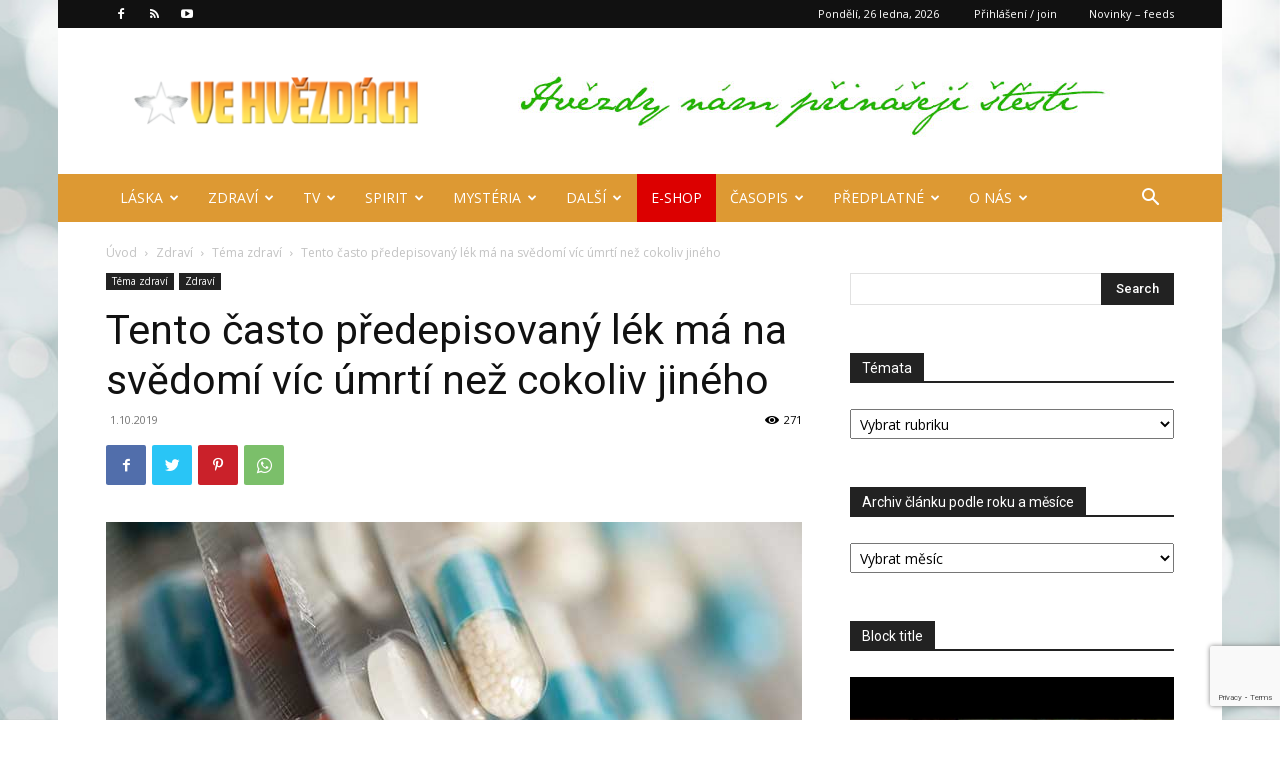

--- FILE ---
content_type: text/html; charset=UTF-8
request_url: https://vehvezdach.cz/tento-casto-predepisovany-lek-ma-na-svedomi-vic-umrti-nez-cokoliv-jineho/
body_size: 56033
content:
<!doctype html >
<!--[if IE 8]>    <html class="ie8" lang="en"> <![endif]-->
<!--[if IE 9]>    <html class="ie9" lang="en"> <![endif]-->
<!--[if gt IE 8]><!--> <html lang="cs"> <!--<![endif]-->
<head>
    <title>Tento často předepisovaný lék má na svědomí víc úmrtí než cokoliv jiného - Ve hvězdách TV</title>
    <meta charset="UTF-8" />
    <meta name="viewport" content="width=device-width, initial-scale=1.0">
    <link rel="pingback" href="https://vehvezdach.cz/xmlrpc.php" />
    <meta name='robots' content='index, follow, max-image-preview:large, max-snippet:-1, max-video-preview:-1' />

	<!-- This site is optimized with the Yoast SEO plugin v26.8 - https://yoast.com/product/yoast-seo-wordpress/ -->
	<link rel="canonical" href="https://vehvezdach.cz/tento-casto-predepisovany-lek-ma-na-svedomi-vic-umrti-nez-cokoliv-jineho/" />
	<meta property="og:locale" content="cs_CZ" />
	<meta property="og:type" content="article" />
	<meta property="og:title" content="Tento často předepisovaný lék má na svědomí víc úmrtí než cokoliv jiného - Ve hvězdách TV" />
	<meta property="og:description" content="Profesor Jack Crane, státní patolog ze Severního Irska, nedávno vydal vážné varování pro veřejnost i odbornou komunitu. Týká se jednoho běžně předpisovaného léku, který každý den užívají tisíce lidí. Jak tvrdí, tento lék má na svědomí víc životů než jakýkoli jiný lék, včetně drog jako jsou heroin či kokain. Proč je tramadol nebezpečný Tramadol (tramadol [&hellip;]" />
	<meta property="og:url" content="https://vehvezdach.cz/tento-casto-predepisovany-lek-ma-na-svedomi-vic-umrti-nez-cokoliv-jineho/" />
	<meta property="og:site_name" content="Ve hvězdách TV" />
	<meta property="article:publisher" content="https://www.facebook.com/Ve-hv%c4%9bzd%c3%a1ch-215407305334509/" />
	<meta property="article:published_time" content="2019-10-01T06:18:11+00:00" />
	<meta property="article:modified_time" content="2019-10-01T06:19:44+00:00" />
	<meta property="og:image" content="https://vehvezdach.cz/domains/vehvezdach.cz/wp-content//uploads/2016/07/leky-kapsle-a-antibiotika-hodne-zblizka.jpg" />
	<meta property="og:image:width" content="696" />
	<meta property="og:image:height" content="464" />
	<meta property="og:image:type" content="image/jpeg" />
	<meta name="author" content="Roman Zahrádka" />
	<meta name="twitter:card" content="summary_large_image" />
	<meta name="twitter:label1" content="Napsal(a)" />
	<meta name="twitter:data1" content="Roman Zahrádka" />
	<meta name="twitter:label2" content="Odhadovaná doba čtení" />
	<meta name="twitter:data2" content="2 minuty" />
	<script type="application/ld+json" class="yoast-schema-graph">{"@context":"https://schema.org","@graph":[{"@type":"Article","@id":"https://vehvezdach.cz/tento-casto-predepisovany-lek-ma-na-svedomi-vic-umrti-nez-cokoliv-jineho/#article","isPartOf":{"@id":"https://vehvezdach.cz/tento-casto-predepisovany-lek-ma-na-svedomi-vic-umrti-nez-cokoliv-jineho/"},"author":{"name":"Roman Zahrádka","@id":"https://vehvezdach.cz/#/schema/person/9d18502baaf5fb6b0e03add1a916a1bf"},"headline":"Tento často předepisovaný lék má na svědomí víc úmrtí než cokoliv jiného","datePublished":"2019-10-01T06:18:11+00:00","dateModified":"2019-10-01T06:19:44+00:00","mainEntityOfPage":{"@id":"https://vehvezdach.cz/tento-casto-predepisovany-lek-ma-na-svedomi-vic-umrti-nez-cokoliv-jineho/"},"wordCount":470,"image":{"@id":"https://vehvezdach.cz/tento-casto-predepisovany-lek-ma-na-svedomi-vic-umrti-nez-cokoliv-jineho/#primaryimage"},"thumbnailUrl":"https://vehvezdach.cz/domains/vehvezdach.cz/wp-content//uploads/2016/07/leky-kapsle-a-antibiotika-hodne-zblizka.jpg","articleSection":["Téma zdraví","Zdraví"],"inLanguage":"cs"},{"@type":"WebPage","@id":"https://vehvezdach.cz/tento-casto-predepisovany-lek-ma-na-svedomi-vic-umrti-nez-cokoliv-jineho/","url":"https://vehvezdach.cz/tento-casto-predepisovany-lek-ma-na-svedomi-vic-umrti-nez-cokoliv-jineho/","name":"Tento často předepisovaný lék má na svědomí víc úmrtí než cokoliv jiného - Ve hvězdách TV","isPartOf":{"@id":"https://vehvezdach.cz/#website"},"primaryImageOfPage":{"@id":"https://vehvezdach.cz/tento-casto-predepisovany-lek-ma-na-svedomi-vic-umrti-nez-cokoliv-jineho/#primaryimage"},"image":{"@id":"https://vehvezdach.cz/tento-casto-predepisovany-lek-ma-na-svedomi-vic-umrti-nez-cokoliv-jineho/#primaryimage"},"thumbnailUrl":"https://vehvezdach.cz/domains/vehvezdach.cz/wp-content//uploads/2016/07/leky-kapsle-a-antibiotika-hodne-zblizka.jpg","datePublished":"2019-10-01T06:18:11+00:00","dateModified":"2019-10-01T06:19:44+00:00","author":{"@id":"https://vehvezdach.cz/#/schema/person/9d18502baaf5fb6b0e03add1a916a1bf"},"breadcrumb":{"@id":"https://vehvezdach.cz/tento-casto-predepisovany-lek-ma-na-svedomi-vic-umrti-nez-cokoliv-jineho/#breadcrumb"},"inLanguage":"cs","potentialAction":[{"@type":"ReadAction","target":["https://vehvezdach.cz/tento-casto-predepisovany-lek-ma-na-svedomi-vic-umrti-nez-cokoliv-jineho/"]}]},{"@type":"ImageObject","inLanguage":"cs","@id":"https://vehvezdach.cz/tento-casto-predepisovany-lek-ma-na-svedomi-vic-umrti-nez-cokoliv-jineho/#primaryimage","url":"https://vehvezdach.cz/domains/vehvezdach.cz/wp-content//uploads/2016/07/leky-kapsle-a-antibiotika-hodne-zblizka.jpg","contentUrl":"https://vehvezdach.cz/domains/vehvezdach.cz/wp-content//uploads/2016/07/leky-kapsle-a-antibiotika-hodne-zblizka.jpg","width":696,"height":464,"caption":"Foto: Dollarphotoclub.com"},{"@type":"BreadcrumbList","@id":"https://vehvezdach.cz/tento-casto-predepisovany-lek-ma-na-svedomi-vic-umrti-nez-cokoliv-jineho/#breadcrumb","itemListElement":[{"@type":"ListItem","position":1,"name":"Domů","item":"https://vehvezdach.cz/"},{"@type":"ListItem","position":2,"name":"Tento často předepisovaný lék má na svědomí víc úmrtí než cokoliv jiného"}]},{"@type":"WebSite","@id":"https://vehvezdach.cz/#website","url":"https://vehvezdach.cz/","name":"Ve hvězdách TV","description":"internetová televize","potentialAction":[{"@type":"SearchAction","target":{"@type":"EntryPoint","urlTemplate":"https://vehvezdach.cz/?s={search_term_string}"},"query-input":{"@type":"PropertyValueSpecification","valueRequired":true,"valueName":"search_term_string"}}],"inLanguage":"cs"},{"@type":"Person","@id":"https://vehvezdach.cz/#/schema/person/9d18502baaf5fb6b0e03add1a916a1bf","name":"Roman Zahrádka","image":{"@type":"ImageObject","inLanguage":"cs","@id":"https://vehvezdach.cz/#/schema/person/image/","url":"https://secure.gravatar.com/avatar/55af489efb425262881c9610c63396414ba059afd8a7e5a7bfb49dbb3ea70ec1?s=96&r=g","contentUrl":"https://secure.gravatar.com/avatar/55af489efb425262881c9610c63396414ba059afd8a7e5a7bfb49dbb3ea70ec1?s=96&r=g","caption":"Roman Zahrádka"},"url":"https://vehvezdach.cz/author/zahradka/"}]}</script>
	<!-- / Yoast SEO plugin. -->


<link rel='dns-prefetch' href='//www.googletagmanager.com' />
<link rel='dns-prefetch' href='//fonts.googleapis.com' />
<link rel='dns-prefetch' href='//pagead2.googlesyndication.com' />
<link rel="alternate" type="application/rss+xml" title="Ve hvězdách TV &raquo; RSS zdroj" href="https://vehvezdach.cz/feed/" />
<link rel="alternate" type="application/rss+xml" title="Ve hvězdách TV &raquo; RSS komentářů" href="https://vehvezdach.cz/comments/feed/" />
<link rel="alternate" type="application/rss+xml" title="Ve hvězdách TV &raquo; RSS komentářů pro Tento často předepisovaný lék má na svědomí víc úmrtí než cokoliv jiného" href="https://vehvezdach.cz/tento-casto-predepisovany-lek-ma-na-svedomi-vic-umrti-nez-cokoliv-jineho/feed/" />
<link rel="alternate" title="oEmbed (JSON)" type="application/json+oembed" href="https://vehvezdach.cz/wp-json/oembed/1.0/embed?url=https%3A%2F%2Fvehvezdach.cz%2Ftento-casto-predepisovany-lek-ma-na-svedomi-vic-umrti-nez-cokoliv-jineho%2F" />
<link rel="alternate" title="oEmbed (XML)" type="text/xml+oembed" href="https://vehvezdach.cz/wp-json/oembed/1.0/embed?url=https%3A%2F%2Fvehvezdach.cz%2Ftento-casto-predepisovany-lek-ma-na-svedomi-vic-umrti-nez-cokoliv-jineho%2F&#038;format=xml" />
<style id='wp-img-auto-sizes-contain-inline-css' type='text/css'>
img:is([sizes=auto i],[sizes^="auto," i]){contain-intrinsic-size:3000px 1500px}
/*# sourceURL=wp-img-auto-sizes-contain-inline-css */
</style>
<link rel='stylesheet' id='eMember.style-css' href='https://vehvezdach.cz/domains/vehvezdach.cz/wp-content/plugins/wp-eMember/css/eMember_style.css?ver=10.5.1' type='text/css' media='all' />
<link rel='stylesheet' id='jquery.fileuploader-css' href='https://vehvezdach.cz/domains/vehvezdach.cz/wp-content/plugins/wp-eMember/css/jquery.fileuploader.css?ver=10.5.1' type='text/css' media='all' />
<link rel='stylesheet' id='validationEngine.jquery-css' href='https://vehvezdach.cz/domains/vehvezdach.cz/wp-content/plugins/wp-eMember/css/validationEngine.jquery.css?ver=10.5.1' type='text/css' media='all' />
<link rel='stylesheet' id='wpra-lightbox-css' href='https://vehvezdach.cz/domains/vehvezdach.cz/wp-content/plugins/wp-rss-aggregator/core/css/jquery-colorbox.css?ver=1.4.33' type='text/css' media='all' />
<style id='wp-emoji-styles-inline-css' type='text/css'>

	img.wp-smiley, img.emoji {
		display: inline !important;
		border: none !important;
		box-shadow: none !important;
		height: 1em !important;
		width: 1em !important;
		margin: 0 0.07em !important;
		vertical-align: -0.1em !important;
		background: none !important;
		padding: 0 !important;
	}
/*# sourceURL=wp-emoji-styles-inline-css */
</style>
<style id='wp-block-library-inline-css' type='text/css'>
:root{--wp-block-synced-color:#7a00df;--wp-block-synced-color--rgb:122,0,223;--wp-bound-block-color:var(--wp-block-synced-color);--wp-editor-canvas-background:#ddd;--wp-admin-theme-color:#007cba;--wp-admin-theme-color--rgb:0,124,186;--wp-admin-theme-color-darker-10:#006ba1;--wp-admin-theme-color-darker-10--rgb:0,107,160.5;--wp-admin-theme-color-darker-20:#005a87;--wp-admin-theme-color-darker-20--rgb:0,90,135;--wp-admin-border-width-focus:2px}@media (min-resolution:192dpi){:root{--wp-admin-border-width-focus:1.5px}}.wp-element-button{cursor:pointer}:root .has-very-light-gray-background-color{background-color:#eee}:root .has-very-dark-gray-background-color{background-color:#313131}:root .has-very-light-gray-color{color:#eee}:root .has-very-dark-gray-color{color:#313131}:root .has-vivid-green-cyan-to-vivid-cyan-blue-gradient-background{background:linear-gradient(135deg,#00d084,#0693e3)}:root .has-purple-crush-gradient-background{background:linear-gradient(135deg,#34e2e4,#4721fb 50%,#ab1dfe)}:root .has-hazy-dawn-gradient-background{background:linear-gradient(135deg,#faaca8,#dad0ec)}:root .has-subdued-olive-gradient-background{background:linear-gradient(135deg,#fafae1,#67a671)}:root .has-atomic-cream-gradient-background{background:linear-gradient(135deg,#fdd79a,#004a59)}:root .has-nightshade-gradient-background{background:linear-gradient(135deg,#330968,#31cdcf)}:root .has-midnight-gradient-background{background:linear-gradient(135deg,#020381,#2874fc)}:root{--wp--preset--font-size--normal:16px;--wp--preset--font-size--huge:42px}.has-regular-font-size{font-size:1em}.has-larger-font-size{font-size:2.625em}.has-normal-font-size{font-size:var(--wp--preset--font-size--normal)}.has-huge-font-size{font-size:var(--wp--preset--font-size--huge)}.has-text-align-center{text-align:center}.has-text-align-left{text-align:left}.has-text-align-right{text-align:right}.has-fit-text{white-space:nowrap!important}#end-resizable-editor-section{display:none}.aligncenter{clear:both}.items-justified-left{justify-content:flex-start}.items-justified-center{justify-content:center}.items-justified-right{justify-content:flex-end}.items-justified-space-between{justify-content:space-between}.screen-reader-text{border:0;clip-path:inset(50%);height:1px;margin:-1px;overflow:hidden;padding:0;position:absolute;width:1px;word-wrap:normal!important}.screen-reader-text:focus{background-color:#ddd;clip-path:none;color:#444;display:block;font-size:1em;height:auto;left:5px;line-height:normal;padding:15px 23px 14px;text-decoration:none;top:5px;width:auto;z-index:100000}html :where(.has-border-color){border-style:solid}html :where([style*=border-top-color]){border-top-style:solid}html :where([style*=border-right-color]){border-right-style:solid}html :where([style*=border-bottom-color]){border-bottom-style:solid}html :where([style*=border-left-color]){border-left-style:solid}html :where([style*=border-width]){border-style:solid}html :where([style*=border-top-width]){border-top-style:solid}html :where([style*=border-right-width]){border-right-style:solid}html :where([style*=border-bottom-width]){border-bottom-style:solid}html :where([style*=border-left-width]){border-left-style:solid}html :where(img[class*=wp-image-]){height:auto;max-width:100%}:where(figure){margin:0 0 1em}html :where(.is-position-sticky){--wp-admin--admin-bar--position-offset:var(--wp-admin--admin-bar--height,0px)}@media screen and (max-width:600px){html :where(.is-position-sticky){--wp-admin--admin-bar--position-offset:0px}}

/*# sourceURL=wp-block-library-inline-css */
</style><style id='global-styles-inline-css' type='text/css'>
:root{--wp--preset--aspect-ratio--square: 1;--wp--preset--aspect-ratio--4-3: 4/3;--wp--preset--aspect-ratio--3-4: 3/4;--wp--preset--aspect-ratio--3-2: 3/2;--wp--preset--aspect-ratio--2-3: 2/3;--wp--preset--aspect-ratio--16-9: 16/9;--wp--preset--aspect-ratio--9-16: 9/16;--wp--preset--color--black: #000000;--wp--preset--color--cyan-bluish-gray: #abb8c3;--wp--preset--color--white: #ffffff;--wp--preset--color--pale-pink: #f78da7;--wp--preset--color--vivid-red: #cf2e2e;--wp--preset--color--luminous-vivid-orange: #ff6900;--wp--preset--color--luminous-vivid-amber: #fcb900;--wp--preset--color--light-green-cyan: #7bdcb5;--wp--preset--color--vivid-green-cyan: #00d084;--wp--preset--color--pale-cyan-blue: #8ed1fc;--wp--preset--color--vivid-cyan-blue: #0693e3;--wp--preset--color--vivid-purple: #9b51e0;--wp--preset--gradient--vivid-cyan-blue-to-vivid-purple: linear-gradient(135deg,rgb(6,147,227) 0%,rgb(155,81,224) 100%);--wp--preset--gradient--light-green-cyan-to-vivid-green-cyan: linear-gradient(135deg,rgb(122,220,180) 0%,rgb(0,208,130) 100%);--wp--preset--gradient--luminous-vivid-amber-to-luminous-vivid-orange: linear-gradient(135deg,rgb(252,185,0) 0%,rgb(255,105,0) 100%);--wp--preset--gradient--luminous-vivid-orange-to-vivid-red: linear-gradient(135deg,rgb(255,105,0) 0%,rgb(207,46,46) 100%);--wp--preset--gradient--very-light-gray-to-cyan-bluish-gray: linear-gradient(135deg,rgb(238,238,238) 0%,rgb(169,184,195) 100%);--wp--preset--gradient--cool-to-warm-spectrum: linear-gradient(135deg,rgb(74,234,220) 0%,rgb(151,120,209) 20%,rgb(207,42,186) 40%,rgb(238,44,130) 60%,rgb(251,105,98) 80%,rgb(254,248,76) 100%);--wp--preset--gradient--blush-light-purple: linear-gradient(135deg,rgb(255,206,236) 0%,rgb(152,150,240) 100%);--wp--preset--gradient--blush-bordeaux: linear-gradient(135deg,rgb(254,205,165) 0%,rgb(254,45,45) 50%,rgb(107,0,62) 100%);--wp--preset--gradient--luminous-dusk: linear-gradient(135deg,rgb(255,203,112) 0%,rgb(199,81,192) 50%,rgb(65,88,208) 100%);--wp--preset--gradient--pale-ocean: linear-gradient(135deg,rgb(255,245,203) 0%,rgb(182,227,212) 50%,rgb(51,167,181) 100%);--wp--preset--gradient--electric-grass: linear-gradient(135deg,rgb(202,248,128) 0%,rgb(113,206,126) 100%);--wp--preset--gradient--midnight: linear-gradient(135deg,rgb(2,3,129) 0%,rgb(40,116,252) 100%);--wp--preset--font-size--small: 11px;--wp--preset--font-size--medium: 20px;--wp--preset--font-size--large: 32px;--wp--preset--font-size--x-large: 42px;--wp--preset--font-size--regular: 15px;--wp--preset--font-size--larger: 50px;--wp--preset--spacing--20: 0.44rem;--wp--preset--spacing--30: 0.67rem;--wp--preset--spacing--40: 1rem;--wp--preset--spacing--50: 1.5rem;--wp--preset--spacing--60: 2.25rem;--wp--preset--spacing--70: 3.38rem;--wp--preset--spacing--80: 5.06rem;--wp--preset--shadow--natural: 6px 6px 9px rgba(0, 0, 0, 0.2);--wp--preset--shadow--deep: 12px 12px 50px rgba(0, 0, 0, 0.4);--wp--preset--shadow--sharp: 6px 6px 0px rgba(0, 0, 0, 0.2);--wp--preset--shadow--outlined: 6px 6px 0px -3px rgb(255, 255, 255), 6px 6px rgb(0, 0, 0);--wp--preset--shadow--crisp: 6px 6px 0px rgb(0, 0, 0);}:where(.is-layout-flex){gap: 0.5em;}:where(.is-layout-grid){gap: 0.5em;}body .is-layout-flex{display: flex;}.is-layout-flex{flex-wrap: wrap;align-items: center;}.is-layout-flex > :is(*, div){margin: 0;}body .is-layout-grid{display: grid;}.is-layout-grid > :is(*, div){margin: 0;}:where(.wp-block-columns.is-layout-flex){gap: 2em;}:where(.wp-block-columns.is-layout-grid){gap: 2em;}:where(.wp-block-post-template.is-layout-flex){gap: 1.25em;}:where(.wp-block-post-template.is-layout-grid){gap: 1.25em;}.has-black-color{color: var(--wp--preset--color--black) !important;}.has-cyan-bluish-gray-color{color: var(--wp--preset--color--cyan-bluish-gray) !important;}.has-white-color{color: var(--wp--preset--color--white) !important;}.has-pale-pink-color{color: var(--wp--preset--color--pale-pink) !important;}.has-vivid-red-color{color: var(--wp--preset--color--vivid-red) !important;}.has-luminous-vivid-orange-color{color: var(--wp--preset--color--luminous-vivid-orange) !important;}.has-luminous-vivid-amber-color{color: var(--wp--preset--color--luminous-vivid-amber) !important;}.has-light-green-cyan-color{color: var(--wp--preset--color--light-green-cyan) !important;}.has-vivid-green-cyan-color{color: var(--wp--preset--color--vivid-green-cyan) !important;}.has-pale-cyan-blue-color{color: var(--wp--preset--color--pale-cyan-blue) !important;}.has-vivid-cyan-blue-color{color: var(--wp--preset--color--vivid-cyan-blue) !important;}.has-vivid-purple-color{color: var(--wp--preset--color--vivid-purple) !important;}.has-black-background-color{background-color: var(--wp--preset--color--black) !important;}.has-cyan-bluish-gray-background-color{background-color: var(--wp--preset--color--cyan-bluish-gray) !important;}.has-white-background-color{background-color: var(--wp--preset--color--white) !important;}.has-pale-pink-background-color{background-color: var(--wp--preset--color--pale-pink) !important;}.has-vivid-red-background-color{background-color: var(--wp--preset--color--vivid-red) !important;}.has-luminous-vivid-orange-background-color{background-color: var(--wp--preset--color--luminous-vivid-orange) !important;}.has-luminous-vivid-amber-background-color{background-color: var(--wp--preset--color--luminous-vivid-amber) !important;}.has-light-green-cyan-background-color{background-color: var(--wp--preset--color--light-green-cyan) !important;}.has-vivid-green-cyan-background-color{background-color: var(--wp--preset--color--vivid-green-cyan) !important;}.has-pale-cyan-blue-background-color{background-color: var(--wp--preset--color--pale-cyan-blue) !important;}.has-vivid-cyan-blue-background-color{background-color: var(--wp--preset--color--vivid-cyan-blue) !important;}.has-vivid-purple-background-color{background-color: var(--wp--preset--color--vivid-purple) !important;}.has-black-border-color{border-color: var(--wp--preset--color--black) !important;}.has-cyan-bluish-gray-border-color{border-color: var(--wp--preset--color--cyan-bluish-gray) !important;}.has-white-border-color{border-color: var(--wp--preset--color--white) !important;}.has-pale-pink-border-color{border-color: var(--wp--preset--color--pale-pink) !important;}.has-vivid-red-border-color{border-color: var(--wp--preset--color--vivid-red) !important;}.has-luminous-vivid-orange-border-color{border-color: var(--wp--preset--color--luminous-vivid-orange) !important;}.has-luminous-vivid-amber-border-color{border-color: var(--wp--preset--color--luminous-vivid-amber) !important;}.has-light-green-cyan-border-color{border-color: var(--wp--preset--color--light-green-cyan) !important;}.has-vivid-green-cyan-border-color{border-color: var(--wp--preset--color--vivid-green-cyan) !important;}.has-pale-cyan-blue-border-color{border-color: var(--wp--preset--color--pale-cyan-blue) !important;}.has-vivid-cyan-blue-border-color{border-color: var(--wp--preset--color--vivid-cyan-blue) !important;}.has-vivid-purple-border-color{border-color: var(--wp--preset--color--vivid-purple) !important;}.has-vivid-cyan-blue-to-vivid-purple-gradient-background{background: var(--wp--preset--gradient--vivid-cyan-blue-to-vivid-purple) !important;}.has-light-green-cyan-to-vivid-green-cyan-gradient-background{background: var(--wp--preset--gradient--light-green-cyan-to-vivid-green-cyan) !important;}.has-luminous-vivid-amber-to-luminous-vivid-orange-gradient-background{background: var(--wp--preset--gradient--luminous-vivid-amber-to-luminous-vivid-orange) !important;}.has-luminous-vivid-orange-to-vivid-red-gradient-background{background: var(--wp--preset--gradient--luminous-vivid-orange-to-vivid-red) !important;}.has-very-light-gray-to-cyan-bluish-gray-gradient-background{background: var(--wp--preset--gradient--very-light-gray-to-cyan-bluish-gray) !important;}.has-cool-to-warm-spectrum-gradient-background{background: var(--wp--preset--gradient--cool-to-warm-spectrum) !important;}.has-blush-light-purple-gradient-background{background: var(--wp--preset--gradient--blush-light-purple) !important;}.has-blush-bordeaux-gradient-background{background: var(--wp--preset--gradient--blush-bordeaux) !important;}.has-luminous-dusk-gradient-background{background: var(--wp--preset--gradient--luminous-dusk) !important;}.has-pale-ocean-gradient-background{background: var(--wp--preset--gradient--pale-ocean) !important;}.has-electric-grass-gradient-background{background: var(--wp--preset--gradient--electric-grass) !important;}.has-midnight-gradient-background{background: var(--wp--preset--gradient--midnight) !important;}.has-small-font-size{font-size: var(--wp--preset--font-size--small) !important;}.has-medium-font-size{font-size: var(--wp--preset--font-size--medium) !important;}.has-large-font-size{font-size: var(--wp--preset--font-size--large) !important;}.has-x-large-font-size{font-size: var(--wp--preset--font-size--x-large) !important;}
/*# sourceURL=global-styles-inline-css */
</style>

<style id='classic-theme-styles-inline-css' type='text/css'>
/*! This file is auto-generated */
.wp-block-button__link{color:#fff;background-color:#32373c;border-radius:9999px;box-shadow:none;text-decoration:none;padding:calc(.667em + 2px) calc(1.333em + 2px);font-size:1.125em}.wp-block-file__button{background:#32373c;color:#fff;text-decoration:none}
/*# sourceURL=/wp-includes/css/classic-themes.min.css */
</style>
<link rel='stylesheet' id='contact-form-7-css' href='https://vehvezdach.cz/domains/vehvezdach.cz/wp-content/plugins/contact-form-7/includes/css/styles.css?ver=6.1.4' type='text/css' media='all' />
<link rel='stylesheet' id='td-plugin-multi-purpose-css' href='https://vehvezdach.cz/domains/vehvezdach.cz/wp-content/plugins/td-composer/td-multi-purpose/style.css?ver=3dc090e4a6dd4d9e8f4a61e980b31fd9' type='text/css' media='all' />
<link rel='stylesheet' id='google-fonts-style-css' href='https://fonts.googleapis.com/css?family=Open+Sans%3A400%2C600%2C700%7CRoboto%3A400%2C500%2C700&#038;display=swap&#038;ver=12.3.1' type='text/css' media='all' />
<link rel='stylesheet' id='td-theme-css' href='https://vehvezdach.cz/domains/vehvezdach.cz/wp-content//themes/Newspaper/style.css?ver=12.3.1' type='text/css' media='all' />
<style id='td-theme-inline-css' type='text/css'>
    
        @media (max-width: 767px) {
            .td-header-desktop-wrap {
                display: none;
            }
        }
        @media (min-width: 767px) {
            .td-header-mobile-wrap {
                display: none;
            }
        }
    
	
/*# sourceURL=td-theme-inline-css */
</style>
<link rel='stylesheet' id='js_composer_front-css' href='https://vehvezdach.cz/domains/vehvezdach.cz/wp-content/plugins/js_composer/assets/css/js_composer.min.css?ver=7.6' type='text/css' media='all' />
<link rel='stylesheet' id='td-legacy-framework-front-style-css' href='https://vehvezdach.cz/domains/vehvezdach.cz/wp-content/plugins/td-composer/legacy/Newspaper/assets/css/td_legacy_main.css?ver=3dc090e4a6dd4d9e8f4a61e980b31fd9' type='text/css' media='all' />
<link rel='stylesheet' id='td-standard-pack-framework-front-style-css' href='https://vehvezdach.cz/domains/vehvezdach.cz/wp-content/plugins/td-standard-pack/Newspaper/assets/css/td_standard_pack_main.css?ver=d39710269e5f4389cf7661fe4fdc36f9' type='text/css' media='all' />
<link rel='stylesheet' id='tdb_style_cloud_templates_front-css' href='https://vehvezdach.cz/domains/vehvezdach.cz/wp-content/plugins/td-cloud-library/assets/css/tdb_main.css?ver=1182d95cb199c23e56f61364ae38f2e7' type='text/css' media='all' />
<script type="text/javascript" src="https://vehvezdach.cz/wp-includes/js/jquery/jquery.min.js?ver=3.7.1" id="jquery-core-js"></script>
<script type="text/javascript" src="https://vehvezdach.cz/wp-includes/js/jquery/jquery-migrate.min.js?ver=3.4.1" id="jquery-migrate-js"></script>
<script type="text/javascript" src="https://vehvezdach.cz/domains/vehvezdach.cz/wp-content/plugins/wp-eMember/js/jquery.fileuploader.js?ver=10.5.1" id="jquery.fileuploader-js"></script>
<script type="text/javascript" src="https://vehvezdach.cz/domains/vehvezdach.cz/wp-content/plugins/wp-eMember/js/jquery.validationEngine.js?ver=10.5.1" id="jquery.validationEngine-js"></script>
<script type="text/javascript" src="https://vehvezdach.cz/domains/vehvezdach.cz/wp-content/plugins/wp-eMember/js/jquery.libs.js?ver=10.5.1" id="jquery.libs-js"></script>

<!-- Google tag (gtag.js) snippet added by Site Kit -->
<!-- Google Analytics snippet added by Site Kit -->
<script type="text/javascript" src="https://www.googletagmanager.com/gtag/js?id=G-0RV43P0247" id="google_gtagjs-js" async></script>
<script type="text/javascript" id="google_gtagjs-js-after">
/* <![CDATA[ */
window.dataLayer = window.dataLayer || [];function gtag(){dataLayer.push(arguments);}
gtag("set","linker",{"domains":["vehvezdach.cz"]});
gtag("js", new Date());
gtag("set", "developer_id.dZTNiMT", true);
gtag("config", "G-0RV43P0247");
//# sourceURL=google_gtagjs-js-after
/* ]]> */
</script>
<script></script><link rel="https://api.w.org/" href="https://vehvezdach.cz/wp-json/" /><link rel="alternate" title="JSON" type="application/json" href="https://vehvezdach.cz/wp-json/wp/v2/posts/14955" /><link rel="EditURI" type="application/rsd+xml" title="RSD" href="https://vehvezdach.cz/xmlrpc.php?rsd" />
<meta name="generator" content="WordPress 6.9" />
<link rel='shortlink' href='https://vehvezdach.cz/?p=14955' />
<meta name="generator" content="Site Kit by Google 1.170.0" />
<!-- WP eMember plugin v10.5.1 - http://www.tipsandtricks-hq.com/wordpress-emember-easy-to-use-wordpress-membership-plugin-1706 -->
<script type="text/javascript">
    /* <![CDATA[ */
    jQuery(document).ready(function($) {
            $(".ememberbookmarkbutton").find("a").click(function(e) {
                e.preventDefault();
                var id = jQuery(this).attr("href");
                if (!id)
                    return;
                var $this = this;
                $.get('https://vehvezdach.cz/wp-admin/admin-ajax.php',
                        {event: "bookmark_ajax",
                            action: "bookmark_ajax",
                            id: id,
                            "_ajax_nonce": "798c264a5e"},
                function(data) {
                    $($this).parent().html(data.msg);
                },
                        "json"
                        );
            });
        function get_redirect_url($redirects) {
            var $after_login_page = '';
            if ($redirects.own)
                return $redirects.own;
            if ($redirects.level)
                return $redirects.level;
            if ($after_login_page)
                return $after_login_page;
            return '';
        }
    });
    /* ]]> */
</script>
<!--[if lt IE 9]><script src="https://cdnjs.cloudflare.com/ajax/libs/html5shiv/3.7.3/html5shiv.js"></script><![endif]-->
        <script>
        window.tdb_global_vars = {"wpRestUrl":"https:\/\/vehvezdach.cz\/wp-json\/","permalinkStructure":"\/%postname%\/"};
        window.tdb_p_autoload_vars = {"isAjax":false,"isAdminBarShowing":false,"autoloadScrollPercent":50,"postAutoloadStatus":"off","origPostEditUrl":null};
    </script>
    
    <style id="tdb-global-colors">
        :root {--accent-color: #fff;}
    </style>
	

<!-- Google AdSense meta tags added by Site Kit -->
<meta name="google-adsense-platform-account" content="ca-host-pub-2644536267352236">
<meta name="google-adsense-platform-domain" content="sitekit.withgoogle.com">
<!-- End Google AdSense meta tags added by Site Kit -->
<meta name="generator" content="Powered by WPBakery Page Builder - drag and drop page builder for WordPress."/>

<!-- Google AdSense snippet added by Site Kit -->
<script type="text/javascript" async="async" src="https://pagead2.googlesyndication.com/pagead/js/adsbygoogle.js?client=ca-pub-1840792023040285&amp;host=ca-host-pub-2644536267352236" crossorigin="anonymous"></script>

<!-- End Google AdSense snippet added by Site Kit -->

<!-- JS generated by theme -->

<script>
    
    

	    var tdBlocksArray = []; //here we store all the items for the current page

	    //td_block class - each ajax block uses a object of this class for requests
	    function tdBlock() {
		    this.id = '';
		    this.block_type = 1; //block type id (1-234 etc)
		    this.atts = '';
		    this.td_column_number = '';
		    this.td_current_page = 1; //
		    this.post_count = 0; //from wp
		    this.found_posts = 0; //from wp
		    this.max_num_pages = 0; //from wp
		    this.td_filter_value = ''; //current live filter value
		    this.is_ajax_running = false;
		    this.td_user_action = ''; // load more or infinite loader (used by the animation)
		    this.header_color = '';
		    this.ajax_pagination_infinite_stop = ''; //show load more at page x
	    }


        // td_js_generator - mini detector
        (function(){
            var htmlTag = document.getElementsByTagName("html")[0];

	        if ( navigator.userAgent.indexOf("MSIE 10.0") > -1 ) {
                htmlTag.className += ' ie10';
            }

            if ( !!navigator.userAgent.match(/Trident.*rv\:11\./) ) {
                htmlTag.className += ' ie11';
            }

	        if ( navigator.userAgent.indexOf("Edge") > -1 ) {
                htmlTag.className += ' ieEdge';
            }

            if ( /(iPad|iPhone|iPod)/g.test(navigator.userAgent) ) {
                htmlTag.className += ' td-md-is-ios';
            }

            var user_agent = navigator.userAgent.toLowerCase();
            if ( user_agent.indexOf("android") > -1 ) {
                htmlTag.className += ' td-md-is-android';
            }

            if ( -1 !== navigator.userAgent.indexOf('Mac OS X')  ) {
                htmlTag.className += ' td-md-is-os-x';
            }

            if ( /chrom(e|ium)/.test(navigator.userAgent.toLowerCase()) ) {
               htmlTag.className += ' td-md-is-chrome';
            }

            if ( -1 !== navigator.userAgent.indexOf('Firefox') ) {
                htmlTag.className += ' td-md-is-firefox';
            }

            if ( -1 !== navigator.userAgent.indexOf('Safari') && -1 === navigator.userAgent.indexOf('Chrome') ) {
                htmlTag.className += ' td-md-is-safari';
            }

            if( -1 !== navigator.userAgent.indexOf('IEMobile') ){
                htmlTag.className += ' td-md-is-iemobile';
            }

        })();




        var tdLocalCache = {};

        ( function () {
            "use strict";

            tdLocalCache = {
                data: {},
                remove: function (resource_id) {
                    delete tdLocalCache.data[resource_id];
                },
                exist: function (resource_id) {
                    return tdLocalCache.data.hasOwnProperty(resource_id) && tdLocalCache.data[resource_id] !== null;
                },
                get: function (resource_id) {
                    return tdLocalCache.data[resource_id];
                },
                set: function (resource_id, cachedData) {
                    tdLocalCache.remove(resource_id);
                    tdLocalCache.data[resource_id] = cachedData;
                }
            };
        })();

    
    
var td_viewport_interval_list=[{"limitBottom":767,"sidebarWidth":228},{"limitBottom":1018,"sidebarWidth":300},{"limitBottom":1140,"sidebarWidth":324}];
var tdc_is_installed="yes";
var td_ajax_url="https:\/\/vehvezdach.cz\/wp-admin\/admin-ajax.php?td_theme_name=Newspaper&v=12.3.1";
var td_get_template_directory_uri="https:\/\/vehvezdach.cz\/domains\/vehvezdach.cz\/wp-content\/plugins\/td-composer\/legacy\/common";
var tds_snap_menu="snap";
var tds_logo_on_sticky="";
var tds_header_style="3";
var td_please_wait="\u010dekejte pros\u00edm ...";
var td_email_user_pass_incorrect="Jm\u00e9no nebo heslo nen\u00ed spr\u00e1vn\u00e9!";
var td_email_user_incorrect="E-mail nebo u\u017eivatelsk\u00e9 jm\u00e9no nen\u00ed spr\u00e1vn\u00e9!";
var td_email_incorrect="Zadali jste \u0161patn\u00fd email";
var td_user_incorrect="Username incorrect!";
var td_email_user_empty="Email or username empty!";
var td_pass_empty="Pass empty!";
var td_pass_pattern_incorrect="Invalid Pass Pattern!";
var td_retype_pass_incorrect="Retyped Pass incorrect!";
var tds_more_articles_on_post_enable="";
var tds_more_articles_on_post_time_to_wait="";
var tds_more_articles_on_post_pages_distance_from_top=0;
var tds_theme_color_site_wide="#4db2ec";
var tds_smart_sidebar="enabled";
var tdThemeName="Newspaper";
var tdThemeNameWl="Newspaper";
var td_magnific_popup_translation_tPrev="P\u0159edchoz\u00ed (vlevo kl\u00e1vesa \u0161ipka)";
var td_magnific_popup_translation_tNext="Dal\u0161\u00ed (\u0161ipka vpravo)";
var td_magnific_popup_translation_tCounter="%curr% of %total%";
var td_magnific_popup_translation_ajax_tError="Obsah z %url% nelze na\u010d\u00edst.";
var td_magnific_popup_translation_image_tError="Obr\u00e1zek #%curr% nelze na\u010d\u00edst.";
var tdBlockNonce="c9f9b56b99";
var tdDateNamesI18n={"month_names":["Leden","\u00danor","B\u0159ezen","Duben","Kv\u011bten","\u010cerven","\u010cervenec","Srpen","Z\u00e1\u0159\u00ed","\u0158\u00edjen","Listopad","Prosinec"],"month_names_short":["Led","\u00dano","B\u0159e","Dub","Kv\u011b","\u010cvn","\u010cvc","Srp","Z\u00e1\u0159","\u0158\u00edj","Lis","Pro"],"day_names":["Ned\u011ble","Pond\u011bl\u00ed","\u00dater\u00fd","St\u0159eda","\u010ctvrtek","P\u00e1tek","Sobota"],"day_names_short":["Ne","Po","\u00dat","St","\u010ct","P\u00e1","So"]};
var tdb_modal_confirm="Save";
var tdb_modal_cancel="Cancel";
var tdb_modal_confirm_alt="Yes";
var tdb_modal_cancel_alt="No";
var td_ad_background_click_link="";
var td_ad_background_click_target="";
</script>

<!-- Google Tag Manager -->
<script>(function(w,d,s,l,i){w[l]=w[l]||[];w[l].push({'gtm.start':
new Date().getTime(),event:'gtm.js'});var f=d.getElementsByTagName(s)[0],
j=d.createElement(s),dl=l!='dataLayer'?'&l='+l:'';j.async=true;j.src=
'https://www.googletagmanager.com/gtm.js?id='+i+dl;f.parentNode.insertBefore(j,f);
})(window,document,'script','dataLayer','GTM-MK25Z7W');</script>
<!-- End Google Tag Manager -->


<script type="application/ld+json">
    {
        "@context": "http://schema.org",
        "@type": "BreadcrumbList",
        "itemListElement": [
            {
                "@type": "ListItem",
                "position": 1,
                "item": {
                    "@type": "WebSite",
                    "@id": "https://vehvezdach.cz/",
                    "name": "Úvod"
                }
            },
            {
                "@type": "ListItem",
                "position": 2,
                    "item": {
                    "@type": "WebPage",
                    "@id": "https://vehvezdach.cz/kategorie/zdravi/",
                    "name": "Zdraví"
                }
            }
            ,{
                "@type": "ListItem",
                "position": 3,
                    "item": {
                    "@type": "WebPage",
                    "@id": "https://vehvezdach.cz/kategorie/zdravi/tema-zdravi/",
                    "name": "Téma zdraví"                                
                }
            }
            ,{
                "@type": "ListItem",
                "position": 4,
                    "item": {
                    "@type": "WebPage",
                    "@id": "https://vehvezdach.cz/tento-casto-predepisovany-lek-ma-na-svedomi-vic-umrti-nez-cokoliv-jineho/",
                    "name": "Tento často předepisovaný lék má na svědomí víc úmrtí než cokoliv jiného"                                
                }
            }    
        ]
    }
</script>
<link rel="icon" href="https://vehvezdach.cz/domains/vehvezdach.cz/wp-content//uploads/2021/02/favicon.png" sizes="32x32" />
<link rel="icon" href="https://vehvezdach.cz/domains/vehvezdach.cz/wp-content//uploads/2021/02/favicon.png" sizes="192x192" />
<link rel="apple-touch-icon" href="https://vehvezdach.cz/domains/vehvezdach.cz/wp-content//uploads/2021/02/favicon.png" />
<meta name="msapplication-TileImage" content="https://vehvezdach.cz/domains/vehvezdach.cz/wp-content//uploads/2021/02/favicon.png" />

<!-- Button style compiled by theme -->

<style>
    
</style>

<noscript><style> .wpb_animate_when_almost_visible { opacity: 1; }</style></noscript>	<style id="tdw-css-placeholder"></style></head>

<body class="wp-singular post-template-default single single-post postid-14955 single-format-standard wp-theme-Newspaper td-standard-pack tento-casto-predepisovany-lek-ma-na-svedomi-vic-umrti-nez-cokoliv-jineho global-block-template-1 wpb-js-composer js-comp-ver-7.6 vc_responsive td-boxed-layout" itemscope="itemscope" itemtype="https://schema.org/WebPage">
<!-- Google Tag Manager (noscript) -->
<noscript><iframe src="https://www.googletagmanager.com/ns.html?id=GTM-MK25Z7W"
height="0" width="0" style="display:none;visibility:hidden"></iframe></noscript>
<!-- End Google Tag Manager (noscript) -->
            <div class="td-scroll-up  td-hide-scroll-up-on-mob" style="display:none;"><i class="td-icon-menu-up"></i></div>
    
    <div class="td-menu-background" style="visibility:hidden"></div>
<div id="td-mobile-nav" style="visibility:hidden">
    <div class="td-mobile-container">
        <!-- mobile menu top section -->
        <div class="td-menu-socials-wrap">
            <!-- socials -->
            <div class="td-menu-socials">
                
        <span class="td-social-icon-wrap">
            <a target="_blank" href="https://www.facebook.com/Ve-hvězdách-215407305334509/" title="Facebook">
                <i class="td-icon-font td-icon-facebook"></i>
            </a>
        </span>
        <span class="td-social-icon-wrap">
            <a target="_blank" href="https://vehvezdach.cz/feed/" title="RSS">
                <i class="td-icon-font td-icon-rss"></i>
            </a>
        </span>
        <span class="td-social-icon-wrap">
            <a target="_blank" href="https://www.youtube.com/channel/UC1e50aWVFtl9VAGbLS8Y1BA" title="Youtube">
                <i class="td-icon-font td-icon-youtube"></i>
            </a>
        </span>            </div>
            <!-- close button -->
            <div class="td-mobile-close">
                <span><i class="td-icon-close-mobile"></i></span>
            </div>
        </div>

        <!-- login section -->
                    <div class="td-menu-login-section">
                
    <div class="td-guest-wrap">
        <div class="td-menu-login"><a id="login-link-mob">Přihlásit se</a></div>
    </div>
            </div>
        
        <!-- menu section -->
        <div class="td-mobile-content">
            <div class="menu-main-menu-container"><ul id="menu-main-menu" class="td-mobile-main-menu"><li id="menu-item-23" class="menu-item menu-item-type-custom menu-item-object-custom menu-item-home menu-item-first menu-item-23"><a href="https://vehvezdach.cz"><i class="fa fa-home td-only-icon"></i></a></li>
<li id="menu-item-1846" class="menu-item menu-item-type-taxonomy menu-item-object-category menu-item-has-children menu-item-1846"><a href="https://vehvezdach.cz/kategorie/laska/">Láska<i class="td-icon-menu-right td-element-after"></i></a>
<ul class="sub-menu">
	<li id="menu-item-0" class="menu-item-0"><a href="https://vehvezdach.cz/kategorie/laska/afirmace-a-citaty/">Afirmace a citáty</a></li>
	<li class="menu-item-0"><a href="https://vehvezdach.cz/kategorie/laska/aura/">Aura</a></li>
	<li class="menu-item-0"><a href="https://vehvezdach.cz/kategorie/laska/cakry/">Čakry</a></li>
	<li class="menu-item-0"><a href="https://vehvezdach.cz/kategorie/laska/citaty-a-moudra/">Citáty a moudra</a></li>
	<li class="menu-item-0"><a href="https://vehvezdach.cz/kategorie/laska/grafologie/">Grafologie</a></li>
	<li class="menu-item-0"><a href="https://vehvezdach.cz/kategorie/laska/joga/">Jóga</a></li>
	<li class="menu-item-0"><a href="https://vehvezdach.cz/kategorie/laska/laska-a-vztahy/">Láska a vztahy</a></li>
	<li class="menu-item-0"><a href="https://vehvezdach.cz/kategorie/laska/meditace/">Meditace</a></li>
	<li class="menu-item-0"><a href="https://vehvezdach.cz/kategorie/laska/na-slovicko-s-hvezdou/">Na slovíčko s hvězdou</a></li>
	<li class="menu-item-0"><a href="https://vehvezdach.cz/kategorie/laska/osobni-rozvoj/">Osobní rozvoj</a></li>
	<li class="menu-item-0"><a href="https://vehvezdach.cz/kategorie/laska/partnerske-vztahy/">Partnerské vztahy</a></li>
	<li class="menu-item-0"><a href="https://vehvezdach.cz/kategorie/laska/poezie/">Poezie</a></li>
	<li class="menu-item-0"><a href="https://vehvezdach.cz/kategorie/laska/sex-a-vztahy/">Sex a vztahy</a></li>
	<li class="menu-item-0"><a href="https://vehvezdach.cz/kategorie/laska/tantra/">Tantra</a></li>
	<li class="menu-item-0"><a href="https://vehvezdach.cz/kategorie/laska/vyzva/">Výzva</a></li>
	<li class="menu-item-0"><a href="https://vehvezdach.cz/kategorie/laska/z-romanovy-zahradky/">Z Romanovy Zahrádky</a></li>
</ul>
</li>
<li id="menu-item-19" class="menu-item menu-item-type-taxonomy menu-item-object-category current-post-ancestor current-menu-parent current-post-parent menu-item-has-children menu-item-19"><a href="https://vehvezdach.cz/kategorie/zdravi/">Zdraví<i class="td-icon-menu-right td-element-after"></i></a>
<ul class="sub-menu">
	<li class="menu-item-0"><a href="https://vehvezdach.cz/kategorie/zdravi/ajurveda/">Ájurvéda</a></li>
	<li class="menu-item-0"><a href="https://vehvezdach.cz/kategorie/zdravi/alergie/">Alergie</a></li>
	<li class="menu-item-0"><a href="https://vehvezdach.cz/kategorie/zdravi/antioxidanty/">Antioxidanty</a></li>
	<li class="menu-item-0"><a href="https://vehvezdach.cz/kategorie/zdravi/aromaterapie/">Aromaterapie</a></li>
	<li class="menu-item-0"><a href="https://vehvezdach.cz/kategorie/zdravi/autopatie/">Autopatie</a></li>
	<li class="menu-item-0"><a href="https://vehvezdach.cz/kategorie/zdravi/bachova-kvetova-terapie/">Bachova květová terapie</a></li>
	<li class="menu-item-0"><a href="https://vehvezdach.cz/kategorie/zdravi/bylinky/">Bylinky</a></li>
	<li class="menu-item-0"><a href="https://vehvezdach.cz/kategorie/zdravi/caje/">Čaje</a></li>
	<li class="menu-item-0"><a href="https://vehvezdach.cz/kategorie/zdravi/dech/">Dech</a></li>
	<li class="menu-item-0"><a href="https://vehvezdach.cz/kategorie/zdravi/deprese/">Deprese</a></li>
	<li class="menu-item-0"><a href="https://vehvezdach.cz/kategorie/zdravi/deti/">Děti</a></li>
	<li class="menu-item-0"><a href="https://vehvezdach.cz/kategorie/zdravi/detoxikace/">Detoxikace</a></li>
	<li class="menu-item-0"><a href="https://vehvezdach.cz/kategorie/zdravi/diagnostika/">Diagnostika</a></li>
	<li class="menu-item-0"><a href="https://vehvezdach.cz/kategorie/zdravi/diety/">Diety</a></li>
	<li class="menu-item-0"><a href="https://vehvezdach.cz/kategorie/zdravi/etikoterapie/">Etikoterapie</a></li>
	<li class="menu-item-0"><a href="https://vehvezdach.cz/kategorie/zdravi/fauna-a-flora/">Fauna a Flóra</a></li>
	<li class="menu-item-0"><a href="https://vehvezdach.cz/kategorie/zdravi/feng-shui/">Feng Shui</a></li>
	<li class="menu-item-0"><a href="https://vehvezdach.cz/kategorie/zdravi/geopatogenni-zony/">Geopatogenní zóny</a></li>
	<li class="menu-item-0"><a href="https://vehvezdach.cz/kategorie/zdravi/homeopatie/">Homeopatie</a></li>
	<li class="menu-item-0"><a href="https://vehvezdach.cz/kategorie/zdravi/houby/">Houby</a></li>
	<li class="menu-item-0"><a href="https://vehvezdach.cz/kategorie/zdravi/imunita/">Imunita</a></li>
	<li class="menu-item-0"><a href="https://vehvezdach.cz/kategorie/zdravi/infekce/">Infekce</a></li>
	<li class="menu-item-0"><a href="https://vehvezdach.cz/kategorie/zdravi/joga-zdravi/">Jóga</a></li>
	<li class="menu-item-0"><a href="https://vehvezdach.cz/kategorie/zdravi/kameny-zdravi/">Kameny</a></li>
	<li class="menu-item-0"><a href="https://vehvezdach.cz/kategorie/zdravi/klouby/">Klouby</a></li>
	<li class="menu-item-0"><a href="https://vehvezdach.cz/kategorie/zdravi/koreni/">Koření</a></li>
	<li class="menu-item-0"><a href="https://vehvezdach.cz/kategorie/zdravi/koupele/">Koupele</a></li>
	<li class="menu-item-0"><a href="https://vehvezdach.cz/kategorie/zdravi/kremy-masti-a-maceraty/">Krémy, masti a maceráty</a></li>
	<li class="menu-item-0"><a href="https://vehvezdach.cz/kategorie/zdravi/krevni-obeh/">Krevní oběh</a></li>
	<li class="menu-item-0"><a href="https://vehvezdach.cz/kategorie/zdravi/kuze/">Kůže</a></li>
</ul>
</li>
<li id="menu-item-21" class="menu-item menu-item-type-taxonomy menu-item-object-category menu-item-has-children menu-item-21"><a href="https://vehvezdach.cz/kategorie/tv/">TV<i class="td-icon-menu-right td-element-after"></i></a>
<ul class="sub-menu">
	<li class="menu-item-0"><a href="https://vehvezdach.cz/kategorie/tv/cesty-k-sobe/">Cesty k sobě</a></li>
	<li class="menu-item-0"><a href="https://vehvezdach.cz/kategorie/tv/cesty-k-sobe-hostovani/">Cesty k sobě &#8211; hostování</a></li>
	<li class="menu-item-0"><a href="https://vehvezdach.cz/kategorie/tv/divadlo-kampa/">Divadlo Kampa</a></li>
	<li class="menu-item-0"><a href="https://vehvezdach.cz/kategorie/tv/doporucena-videa/">Doporučená audia</a></li>
	<li class="menu-item-0"><a href="https://vehvezdach.cz/kategorie/tv/doporucena-videa-tv/">Doporučená videa</a></li>
	<li class="menu-item-0"><a href="https://vehvezdach.cz/kategorie/tv/elia-tv/">elia TV</a></li>
	<li class="menu-item-0"><a href="https://vehvezdach.cz/kategorie/tv/goschatv1/">GoschaTV1</a></li>
	<li class="menu-item-0"><a href="https://vehvezdach.cz/kategorie/tv/priznaky-transformace/">Příznaky transformace</a></li>
	<li class="menu-item-0"><a href="https://vehvezdach.cz/kategorie/tv/serialy/">Seriály</a></li>
	<li class="menu-item-0"><a href="https://vehvezdach.cz/kategorie/tv/tv-ve-hvezdach/">TV Ve hvězdách</a></li>
	<li class="menu-item-0"><a href="https://vehvezdach.cz/kategorie/tv/videa-nasich-pratel/">Videa našich přátel</a></li>
	<li class="menu-item-0"><a href="https://vehvezdach.cz/kategorie/tv/youtube-com/">YouTube.com</a></li>
</ul>
</li>
<li id="menu-item-1848" class="menu-item menu-item-type-taxonomy menu-item-object-category menu-item-has-children menu-item-1848"><a href="https://vehvezdach.cz/kategorie/spirit/">Spirit<i class="td-icon-menu-right td-element-after"></i></a>
<ul class="sub-menu">
	<li class="menu-item-0"><a href="https://vehvezdach.cz/kategorie/spirit/aktuality-z-hvezd/">Aktuality z hvězd</a></li>
	<li class="menu-item-0"><a href="https://vehvezdach.cz/kategorie/spirit/astrologicka-poradna/">Astrologická poradna</a></li>
	<li class="menu-item-0"><a href="https://vehvezdach.cz/kategorie/spirit/astrologie/">Astrologie</a></li>
	<li class="menu-item-0"><a href="https://vehvezdach.cz/kategorie/spirit/astronomie/">Astronomie</a></li>
	<li class="menu-item-0"><a href="https://vehvezdach.cz/kategorie/spirit/channeling/">Channeling</a></li>
	<li class="menu-item-0"><a href="https://vehvezdach.cz/kategorie/spirit/chiromantie/">Chiromantie</a></li>
	<li class="menu-item-0"><a href="https://vehvezdach.cz/kategorie/spirit/energie/">Energie</a></li>
	<li class="menu-item-0"><a href="https://vehvezdach.cz/kategorie/spirit/grafologie-spirit/">Grafologie</a></li>
	<li class="menu-item-0"><a href="https://vehvezdach.cz/kategorie/spirit/kameny/">Kameny</a></li>
	<li class="menu-item-0"><a href="https://vehvezdach.cz/kategorie/spirit/metody-vesteni/">Metody věštění</a></li>
	<li class="menu-item-0"><a href="https://vehvezdach.cz/kategorie/spirit/na-tema/">Na téma</a></li>
	<li class="menu-item-0"><a href="https://vehvezdach.cz/kategorie/spirit/novy-vek/">Nový věk</a></li>
	<li class="menu-item-0"><a href="https://vehvezdach.cz/kategorie/spirit/numerologie/">Numerologie</a></li>
	<li class="menu-item-0"><a href="https://vehvezdach.cz/kategorie/spirit/poradna-kartarky/">Poradna kartářky</a></li>
	<li class="menu-item-0"><a href="https://vehvezdach.cz/kategorie/spirit/poselstvi/">Poselství</a></li>
	<li class="menu-item-0"><a href="https://vehvezdach.cz/kategorie/spirit/pribehy/">Příběhy</a></li>
	<li class="menu-item-0"><a href="https://vehvezdach.cz/kategorie/spirit/regrese/">Regrese</a></li>
	<li class="menu-item-0"><a href="https://vehvezdach.cz/kategorie/spirit/ritualy/">Rituály</a></li>
	<li class="menu-item-0"><a href="https://vehvezdach.cz/kategorie/spirit/rok-2016/">Rok 2016</a></li>
	<li class="menu-item-0"><a href="https://vehvezdach.cz/kategorie/spirit/rok-2017/">Rok 2017</a></li>
	<li class="menu-item-0"><a href="https://vehvezdach.cz/kategorie/spirit/rok-2018/">Rok 2018</a></li>
	<li class="menu-item-0"><a href="https://vehvezdach.cz/kategorie/spirit/rok-2019/">Rok 2019</a></li>
	<li class="menu-item-0"><a href="https://vehvezdach.cz/kategorie/spirit/rok-2020/">Rok 2020</a></li>
	<li class="menu-item-0"><a href="https://vehvezdach.cz/kategorie/spirit/rok-2021/">Rok 2021</a></li>
	<li class="menu-item-0"><a href="https://vehvezdach.cz/kategorie/spirit/rok-2022/">Rok 2022</a></li>
	<li class="menu-item-0"><a href="https://vehvezdach.cz/kategorie/spirit/rok-2023/">Rok 2023</a></li>
	<li class="menu-item-0"><a href="https://vehvezdach.cz/kategorie/spirit/rok-2024/">Rok 2024</a></li>
	<li class="menu-item-0"><a href="https://vehvezdach.cz/kategorie/spirit/rok-2025/">Rok 2025</a></li>
	<li class="menu-item-0"><a href="https://vehvezdach.cz/kategorie/spirit/runy/">Runy</a></li>
	<li class="menu-item-0"><a href="https://vehvezdach.cz/kategorie/spirit/samanismus/">Šamanismus</a></li>
</ul>
</li>
<li id="menu-item-1860" class="menu-item menu-item-type-taxonomy menu-item-object-category menu-item-has-children menu-item-1860"><a href="https://vehvezdach.cz/kategorie/mysteria/">Mystéria<i class="td-icon-menu-right td-element-after"></i></a>
<ul class="sub-menu">
	<li class="menu-item-0"><a href="https://vehvezdach.cz/kategorie/mysteria/akasa/">Ákáša</a></li>
	<li class="menu-item-0"><a href="https://vehvezdach.cz/kategorie/mysteria/alchymie/">Alchymie</a></li>
	<li class="menu-item-0"><a href="https://vehvezdach.cz/kategorie/mysteria/andele/">Andělé</a></li>
	<li class="menu-item-0"><a href="https://vehvezdach.cz/kategorie/mysteria/archeologie/">Archeologie</a></li>
	<li class="menu-item-0"><a href="https://vehvezdach.cz/kategorie/mysteria/cesty-za-mystikou/">Cesty za mystikou</a></li>
	<li class="menu-item-0"><a href="https://vehvezdach.cz/kategorie/mysteria/duse-a-duchove/">Duše a duchové</a></li>
	<li class="menu-item-0"><a href="https://vehvezdach.cz/kategorie/mysteria/filosofie/">Filosofie</a></li>
	<li class="menu-item-0"><a href="https://vehvezdach.cz/kategorie/mysteria/historie/">Historie</a></li>
	<li class="menu-item-0"><a href="https://vehvezdach.cz/kategorie/mysteria/kabala/">Kabala</a></li>
	<li class="menu-item-0"><a href="https://vehvezdach.cz/kategorie/mysteria/klima/">Klima</a></li>
	<li class="menu-item-0"><a href="https://vehvezdach.cz/kategorie/mysteria/konspirace/">Konspirace</a></li>
	<li class="menu-item-0"><a href="https://vehvezdach.cz/kategorie/mysteria/matrix/">Matrix</a></li>
	<li class="menu-item-0"><a href="https://vehvezdach.cz/kategorie/mysteria/nabozenstvi/">Náboženství</a></li>
	<li class="menu-item-0"><a href="https://vehvezdach.cz/kategorie/mysteria/pravo/">Právo</a></li>
	<li class="menu-item-0"><a href="https://vehvezdach.cz/kategorie/mysteria/reinkarnace/">Reinkarnace</a></li>
	<li class="menu-item-0"><a href="https://vehvezdach.cz/kategorie/mysteria/strasidla-a-povesti/">Strašidla a pověsti</a></li>
	<li class="menu-item-0"><a href="https://vehvezdach.cz/kategorie/mysteria/symboly/">Symboly</a></li>
	<li class="menu-item-0"><a href="https://vehvezdach.cz/kategorie/mysteria/tajne-rady/">Tajné řády</a></li>
	<li class="menu-item-0"><a href="https://vehvezdach.cz/kategorie/mysteria/tradice/">Tradice</a></li>
	<li class="menu-item-0"><a href="https://vehvezdach.cz/kategorie/mysteria/ufologie/">Ufologie</a></li>
	<li class="menu-item-0"><a href="https://vehvezdach.cz/kategorie/mysteria/veda/">Věda</a></li>
	<li class="menu-item-0"><a href="https://vehvezdach.cz/kategorie/mysteria/vesmir/">Vesmír</a></li>
	<li class="menu-item-0"><a href="https://vehvezdach.cz/kategorie/mysteria/zahady-a-tajemno/">Záhady a tajemno</a></li>
	<li class="menu-item-0"><a href="https://vehvezdach.cz/kategorie/mysteria/zivot-po-zivote/">Život po životě</a></li>
	<li class="menu-item-0"><a href="https://vehvezdach.cz/kategorie/mysteria/zivotni-prostredi/">Životní prostředí</a></li>
</ul>
</li>
<li id="menu-item-17094" class="menu-item menu-item-type-taxonomy menu-item-object-category menu-item-17094"><a href="https://vehvezdach.cz/kategorie/dalsi/">Další</a></li>
<li id="menu-item-20273" class="menu-item menu-item-type-custom menu-item-object-custom menu-item-20273"><a href="https://eshop.vehvezdach.cz/">E-shop</a></li>
<li id="menu-item-18" class="menu-item menu-item-type-taxonomy menu-item-object-category menu-item-18"><a href="https://vehvezdach.cz/kategorie/casopis/">Časopis</a></li>
<li id="menu-item-2081" class="menu-item menu-item-type-post_type menu-item-object-page menu-item-has-children menu-item-2081"><a href="https://vehvezdach.cz/predplatne/">Předplatné<i class="td-icon-menu-right td-element-after"></i></a>
<ul class="sub-menu">
	<li id="menu-item-2828" class="menu-item menu-item-type-post_type menu-item-object-page menu-item-2828"><a href="https://vehvezdach.cz/predplatne/casopis/">ČASOPIS</a></li>
	<li id="menu-item-2829" class="menu-item menu-item-type-post_type menu-item-object-page menu-item-2829"><a href="https://vehvezdach.cz/predplatne/internetovy-magazin/">INTERNETOVÝ MAGAZÍN</a></li>
	<li id="menu-item-15626" class="menu-item menu-item-type-post_type menu-item-object-page menu-item-15626"><a href="https://vehvezdach.cz/?page_id=15625">DÁRKOVÝ POUKAZ</a></li>
</ul>
</li>
<li id="menu-item-12365" class="menu-item menu-item-type-post_type menu-item-object-page menu-item-has-children menu-item-12365"><a href="https://vehvezdach.cz/o-nas/">O NÁS<i class="td-icon-menu-right td-element-after"></i></a>
<ul class="sub-menu">
	<li id="menu-item-12367" class="menu-item menu-item-type-post_type menu-item-object-page menu-item-12367"><a href="https://vehvezdach.cz/o-nas/kontakty/">KONTAKTY</a></li>
	<li id="menu-item-12371" class="menu-item menu-item-type-post_type menu-item-object-page menu-item-12371"><a href="https://vehvezdach.cz/o-nas/o-nas/">NÁŠ PŘÍBĚH</a></li>
	<li id="menu-item-12373" class="menu-item menu-item-type-post_type menu-item-object-page menu-item-12373"><a href="https://vehvezdach.cz/o-nas/inzerce/">INZERCE</a></li>
	<li id="menu-item-13599" class="menu-item menu-item-type-post_type menu-item-object-page menu-item-13599"><a href="https://vehvezdach.cz/o-nas/povinne-udaje/">POVINNÉ ÚDAJE</a></li>
	<li id="menu-item-12372" class="menu-item menu-item-type-post_type menu-item-object-page menu-item-12372"><a href="https://vehvezdach.cz/o-nas/prodejni-mista/">PRODEJNÍ MÍSTA</a></li>
	<li id="menu-item-17093" class="menu-item menu-item-type-post_type menu-item-object-page menu-item-17093"><a href="https://vehvezdach.cz/o-nas/prodej-na-objednavku/">PRODEJ NA OBJEDNÁVKU</a></li>
	<li id="menu-item-15914" class="menu-item menu-item-type-post_type menu-item-object-page menu-item-15914"><a href="https://vehvezdach.cz/o-nas/poradny/">PORADNY</a></li>
	<li id="menu-item-12377" class="menu-item menu-item-type-post_type menu-item-object-page menu-item-12377"><a href="https://vehvezdach.cz/o-nas/spolupracujeme/">SPOLUPRACUJEME</a></li>
	<li id="menu-item-12376" class="menu-item menu-item-type-post_type menu-item-object-page menu-item-12376"><a href="https://vehvezdach.cz/o-nas/ochrana-soukromi/">OCHRANA SOUKROMÍ</a></li>
	<li id="menu-item-13838" class="menu-item menu-item-type-post_type menu-item-object-page menu-item-13838"><a href="https://vehvezdach.cz/o-nas/z-redakcni-posty/">Z REDAKČNÍ POŠTY</a></li>
</ul>
</li>
</ul></div>        </div>
    </div>

    <!-- register/login section -->
            <div id="login-form-mobile" class="td-register-section">
            
            <div id="td-login-mob" class="td-login-animation td-login-hide-mob">
            	<!-- close button -->
	            <div class="td-login-close">
	                <span class="td-back-button"><i class="td-icon-read-down"></i></span>
	                <div class="td-login-title">Přihlásit se</div>
	                <!-- close button -->
		            <div class="td-mobile-close">
		                <span><i class="td-icon-close-mobile"></i></span>
		            </div>
	            </div>
	            <form class="td-login-form-wrap" action="#" method="post">
	                <div class="td-login-panel-title"><span>Welcome!</span>Log into your account</div>
	                <div class="td_display_err"></div>
	                <div class="td-login-inputs"><input class="td-login-input" autocomplete="username" type="text" name="login_email" id="login_email-mob" value="" required><label for="login_email-mob">vaše uživatelské jméno</label></div>
	                <div class="td-login-inputs"><input class="td-login-input" autocomplete="current-password" type="password" name="login_pass" id="login_pass-mob" value="" required><label for="login_pass-mob">heslo</label></div>
	                <input type="button" name="login_button" id="login_button-mob" class="td-login-button" value="PŘIHLÁSIT SE">
	                
					
	                <div class="td-login-info-text">
	                <a href="#" id="forgot-pass-link-mob">Zapomněli jste heslo?</a>
	                </div>
	                <div class="td-login-register-link">
	                
	                </div>
	                
	                

                </form>
            </div>

            
            
            
            
            <div id="td-forgot-pass-mob" class="td-login-animation td-login-hide-mob">
                <!-- close button -->
	            <div class="td-forgot-pass-close">
	                <a href="#" aria-label="Back" class="td-back-button"><i class="td-icon-read-down"></i></a>
	                <div class="td-login-title">Password recovery</div>
	            </div>
	            <div class="td-login-form-wrap">
	                <div class="td-login-panel-title">Obnovit své heslo</div>
	                <div class="td_display_err"></div>
	                <div class="td-login-inputs"><input class="td-login-input" type="text" name="forgot_email" id="forgot_email-mob" value="" required><label for="forgot_email-mob">Váš e-mail</label></div>
	                <input type="button" name="forgot_button" id="forgot_button-mob" class="td-login-button" value="Zaslat svůj pas">
                </div>
            </div>
        </div>
    </div>    <div class="td-search-background" style="visibility:hidden"></div>
<div class="td-search-wrap-mob" style="visibility:hidden">
	<div class="td-drop-down-search">
		<form method="get" class="td-search-form" action="https://vehvezdach.cz/">
			<!-- close button -->
			<div class="td-search-close">
				<span><i class="td-icon-close-mobile"></i></span>
			</div>
			<div role="search" class="td-search-input">
				<span>Vyhledávání</span>
				<input id="td-header-search-mob" type="text" value="" name="s" autocomplete="off" />
			</div>
		</form>
		<div id="td-aj-search-mob" class="td-ajax-search-flex"></div>
	</div>
</div>

    <div id="td-outer-wrap" class="td-theme-wrap">
    
        
            <div class="tdc-header-wrap ">

            <!--
Header style 3
-->


<div class="td-header-wrap td-header-style-3 ">
    
    <div class="td-header-top-menu-full td-container-wrap ">
        <div class="td-container td-header-row td-header-top-menu">
            
    <div class="top-bar-style-2">
        <div class="td-header-sp-top-widget">
    
    
        
        <span class="td-social-icon-wrap">
            <a target="_blank" href="https://www.facebook.com/Ve-hvězdách-215407305334509/" title="Facebook">
                <i class="td-icon-font td-icon-facebook"></i>
            </a>
        </span>
        <span class="td-social-icon-wrap">
            <a target="_blank" href="https://vehvezdach.cz/feed/" title="RSS">
                <i class="td-icon-font td-icon-rss"></i>
            </a>
        </span>
        <span class="td-social-icon-wrap">
            <a target="_blank" href="https://www.youtube.com/channel/UC1e50aWVFtl9VAGbLS8Y1BA" title="Youtube">
                <i class="td-icon-font td-icon-youtube"></i>
            </a>
        </span>    </div>        
<div class="td-header-sp-top-menu">


	        <div class="td_data_time">
            <div >

                Pondělí, 26 ledna, 2026
            </div>
        </div>
    <ul class="top-header-menu td_ul_login"><li class="menu-item"><a class="td-login-modal-js menu-item" href="#login-form" data-effect="mpf-td-login-effect">Přihlášení / join</a><span class="td-sp-ico-login td_sp_login_ico_style"></span></li></ul><div class="menu-top-container"><ul id="menu-top-header-menu" class="top-header-menu"><li id="menu-item-2337" class="menu-item menu-item-type-post_type menu-item-object-page menu-item-first td-menu-item td-normal-menu menu-item-2337"><a href="https://vehvezdach.cz/novinky-feeds/">Novinky – feeds</a></li>
</ul></div></div>
    </div>

<!-- LOGIN MODAL -->

                <div id="login-form" class="white-popup-block mfp-hide mfp-with-anim td-login-modal-wrap">
                    <div class="td-login-wrap">
                        <a href="#" aria-label="Back" class="td-back-button"><i class="td-icon-modal-back"></i></a>
                        <div id="td-login-div" class="td-login-form-div td-display-block">
                            <div class="td-login-panel-title">Přihlásit se</div>
                            <div class="td-login-panel-descr">Vítejte! přihlášení k účtu</div>
                            <div class="td_display_err"></div>
                            <form id="loginForm" action="#" method="post">
                                <div class="td-login-inputs"><input class="td-login-input" autocomplete="username" type="text" name="login_email" id="login_email" value="" required><label for="login_email">vaše uživatelské jméno</label></div>
                                <div class="td-login-inputs"><input class="td-login-input" autocomplete="current-password" type="password" name="login_pass" id="login_pass" value="" required><label for="login_pass">heslo</label></div>
                                <input type="button"  name="login_button" id="login_button" class="wpb_button btn td-login-button" value="Login">
                                
                            </form>

                            

                            <div class="td-login-info-text"><a href="#" id="forgot-pass-link">Forgot your password? Get help</a></div>
                            
                            
                            
                            
                        </div>

                        

                         <div id="td-forgot-pass-div" class="td-login-form-div td-display-none">
                            <div class="td-login-panel-title">Password recovery</div>
                            <div class="td-login-panel-descr">Obnovit své heslo</div>
                            <div class="td_display_err"></div>
                            <form id="forgotpassForm" action="#" method="post">
                                <div class="td-login-inputs"><input class="td-login-input" type="text" name="forgot_email" id="forgot_email" value="" required><label for="forgot_email">Váš e-mail</label></div>
                                <input type="button" name="forgot_button" id="forgot_button" class="wpb_button btn td-login-button" value="Send My Password">
                            </form>
                            <div class="td-login-info-text">Heslo vám bude zasláno na váš email</div>
                        </div>
                        
                        
                    </div>
                </div>
                        </div>
    </div>

    <div class="td-banner-wrap-full td-container-wrap ">
        <div class="td-container td-header-row td-header-header">
            <div class="td-header-sp-logo">
                        <a class="td-main-logo" href="https://vehvezdach.cz/">
            <img class="td-retina-data" data-retina="https://vehvezdach.cz/domains/vehvezdach.cz/wp-content//uploads/2016/09/logo-vehvezdach-cz-300x50.png" src="https://vehvezdach.cz/domains/vehvezdach.cz/wp-content//uploads/2016/09/logo-vehvezdach-cz-300x50.png" alt="" width="300" height="50"/>
            <span class="td-visual-hidden">Ve hvězdách TV</span>
        </a>
                </div>
                            <div class="td-header-sp-recs">
                    <div class="td-header-rec-wrap">
    <div class="td-a-rec td-a-rec-id-header  td-rec-hide-on-tl td-rec-hide-on-tp td-rec-hide-on-p tdi_1 td_block_template_1">
<style>
/* custom css */
.tdi_1.td-a-rec{
					text-align: center;
				}.tdi_1 .td-element-style{
					z-index: -1;
				}.tdi_1.td-a-rec-img{
				    text-align: left;
				}.tdi_1.td-a-rec-img img{
                    margin: 0 auto 0 0;
                }@media (max-width: 767px) {
				    .tdi_1.td-a-rec-img {
				        text-align: center;
				    }
                }
</style><div class="td-visible-desktop">
    <a href="https://vehvezdach.cz"><img src="https://vehvezdach.cz/domains/vehvezdach.cz/wp-content//uploads/2018/01/Leden-baner-2017-web_STESTI.jpg" alt="" /></a></div></div>
</div>                </div>
                    </div>
    </div>

    <div class="td-header-menu-wrap-full td-container-wrap ">
        
        <div class="td-header-menu-wrap ">
            <div class="td-container td-header-row td-header-main-menu black-menu">
                <div id="td-header-menu" role="navigation">
    <div id="td-top-mobile-toggle"><a href="#"><i class="td-icon-font td-icon-mobile"></i></a></div>
    <div class="td-main-menu-logo td-logo-in-header">
                <a class="td-main-logo" href="https://vehvezdach.cz/">
            <img class="td-retina-data" data-retina="https://vehvezdach.cz/domains/vehvezdach.cz/wp-content//uploads/2016/09/logo-vehvezdach-cz-300x50.png" src="https://vehvezdach.cz/domains/vehvezdach.cz/wp-content//uploads/2016/09/logo-vehvezdach-cz-300x50.png" alt="" width="300" height="50"/>
        </a>
        </div>
    <div class="menu-main-menu-container"><ul id="menu-main-menu-1" class="sf-menu"><li class="menu-item menu-item-type-custom menu-item-object-custom menu-item-home menu-item-first td-menu-item td-normal-menu menu-item-23"><a href="https://vehvezdach.cz"><i class="fa fa-home td-only-icon"></i></a></li>
<li class="menu-item menu-item-type-taxonomy menu-item-object-category td-menu-item td-mega-menu menu-item-1846"><a href="https://vehvezdach.cz/kategorie/laska/">Láska</a>
<ul class="sub-menu">
	<li class="menu-item-0"><div class="td-container-border"><div class="td-mega-grid"><div class="td_block_wrap td_block_mega_menu tdi_2 td_with_ajax_pagination td-pb-border-top td_block_template_1"  data-td-block-uid="tdi_2" ><script>var block_tdi_2 = new tdBlock();
block_tdi_2.id = "tdi_2";
block_tdi_2.atts = '{"limit":4,"td_column_number":3,"ajax_pagination":"next_prev","category_id":"78","show_child_cat":30,"td_ajax_filter_type":"td_category_ids_filter","td_ajax_preloading":"","block_type":"td_block_mega_menu","block_template_id":"","header_color":"","ajax_pagination_infinite_stop":"","offset":"","td_filter_default_txt":"","td_ajax_filter_ids":"","el_class":"","color_preset":"","ajax_pagination_next_prev_swipe":"","border_top":"","css":"","tdc_css":"","class":"tdi_2","tdc_css_class":"tdi_2","tdc_css_class_style":"tdi_2_rand_style"}';
block_tdi_2.td_column_number = "3";
block_tdi_2.block_type = "td_block_mega_menu";
block_tdi_2.post_count = "4";
block_tdi_2.found_posts = "1560";
block_tdi_2.header_color = "";
block_tdi_2.ajax_pagination_infinite_stop = "";
block_tdi_2.max_num_pages = "390";
tdBlocksArray.push(block_tdi_2);
</script><div class="td_mega_menu_sub_cats"><div class="block-mega-child-cats"><a class="cur-sub-cat mega-menu-sub-cat-tdi_2" id="tdi_3" data-td_block_id="tdi_2" data-td_filter_value="" href="https://vehvezdach.cz/kategorie/laska/">Vše</a><a class="mega-menu-sub-cat-tdi_2"  id="tdi_4" data-td_block_id="tdi_2" data-td_filter_value="16" href="https://vehvezdach.cz/kategorie/laska/afirmace-a-citaty/">Afirmace a citáty</a><a class="mega-menu-sub-cat-tdi_2"  id="tdi_5" data-td_block_id="tdi_2" data-td_filter_value="145" href="https://vehvezdach.cz/kategorie/laska/aura/">Aura</a><a class="mega-menu-sub-cat-tdi_2"  id="tdi_6" data-td_block_id="tdi_2" data-td_filter_value="144" href="https://vehvezdach.cz/kategorie/laska/cakry/">Čakry</a><a class="mega-menu-sub-cat-tdi_2"  id="tdi_7" data-td_block_id="tdi_2" data-td_filter_value="164" href="https://vehvezdach.cz/kategorie/laska/citaty-a-moudra/">Citáty a moudra</a><a class="mega-menu-sub-cat-tdi_2"  id="tdi_8" data-td_block_id="tdi_2" data-td_filter_value="24" href="https://vehvezdach.cz/kategorie/laska/grafologie/">Grafologie</a><a class="mega-menu-sub-cat-tdi_2"  id="tdi_9" data-td_block_id="tdi_2" data-td_filter_value="54" href="https://vehvezdach.cz/kategorie/laska/joga/">Jóga</a><a class="mega-menu-sub-cat-tdi_2"  id="tdi_10" data-td_block_id="tdi_2" data-td_filter_value="88" href="https://vehvezdach.cz/kategorie/laska/laska-a-vztahy/">Láska a vztahy</a><a class="mega-menu-sub-cat-tdi_2"  id="tdi_11" data-td_block_id="tdi_2" data-td_filter_value="193" href="https://vehvezdach.cz/kategorie/laska/meditace/">Meditace</a><a class="mega-menu-sub-cat-tdi_2"  id="tdi_12" data-td_block_id="tdi_2" data-td_filter_value="98" href="https://vehvezdach.cz/kategorie/laska/na-slovicko-s-hvezdou/">Na slovíčko s hvězdou</a><a class="mega-menu-sub-cat-tdi_2"  id="tdi_13" data-td_block_id="tdi_2" data-td_filter_value="80" href="https://vehvezdach.cz/kategorie/laska/osobni-rozvoj/">Osobní rozvoj</a><a class="mega-menu-sub-cat-tdi_2"  id="tdi_14" data-td_block_id="tdi_2" data-td_filter_value="28" href="https://vehvezdach.cz/kategorie/laska/partnerske-vztahy/">Partnerské vztahy</a><a class="mega-menu-sub-cat-tdi_2"  id="tdi_15" data-td_block_id="tdi_2" data-td_filter_value="207" href="https://vehvezdach.cz/kategorie/laska/poezie/">Poezie</a><a class="mega-menu-sub-cat-tdi_2"  id="tdi_16" data-td_block_id="tdi_2" data-td_filter_value="64" href="https://vehvezdach.cz/kategorie/laska/sex-a-vztahy/">Sex a vztahy</a><a class="mega-menu-sub-cat-tdi_2"  id="tdi_17" data-td_block_id="tdi_2" data-td_filter_value="68" href="https://vehvezdach.cz/kategorie/laska/tantra/">Tantra</a><a class="mega-menu-sub-cat-tdi_2"  id="tdi_18" data-td_block_id="tdi_2" data-td_filter_value="243" href="https://vehvezdach.cz/kategorie/laska/vyzva/">Výzva</a><a class="mega-menu-sub-cat-tdi_2"  id="tdi_19" data-td_block_id="tdi_2" data-td_filter_value="195" href="https://vehvezdach.cz/kategorie/laska/z-romanovy-zahradky/">Z Romanovy Zahrádky</a></div></div><div id=tdi_2 class="td_block_inner"><div class="td-mega-row"><div class="td-mega-span">
        <div class="td_module_mega_menu td-animation-stack td_mod_mega_menu">
            <div class="td-module-image">
                <div class="td-module-thumb"><a href="https://vehvezdach.cz/jan-amos-komensky-skutecne-obnoveni-prirozenosti-lidske-podle-obrazu-boziho/"  rel="bookmark" class="td-image-wrap " title="Jan Amos Komenský: Skutečné obnovení přirozenosti lidské podle obrazu Božího" ><img width="218" height="150" class="entry-thumb" src="https://vehvezdach.cz/domains/vehvezdach.cz/wp-content//uploads/2019/11/Lidstvi-ukazovaky-dite-dospely-218x150.jpg"  srcset="https://vehvezdach.cz/domains/vehvezdach.cz/wp-content//uploads/2019/11/Lidstvi-ukazovaky-dite-dospely-218x150.jpg 218w, https://vehvezdach.cz/domains/vehvezdach.cz/wp-content//uploads/2019/11/Lidstvi-ukazovaky-dite-dospely-100x70.jpg 100w" sizes="(max-width: 218px) 100vw, 218px"  alt="" title="Jan Amos Komenský: Skutečné obnovení přirozenosti lidské podle obrazu Božího" /></a></div>                            </div>

            <div class="item-details">
                <h3 class="entry-title td-module-title"><a href="https://vehvezdach.cz/jan-amos-komensky-skutecne-obnoveni-prirozenosti-lidske-podle-obrazu-boziho/"  rel="bookmark" title="Jan Amos Komenský: Skutečné obnovení přirozenosti lidské podle obrazu Božího">Jan Amos Komenský: Skutečné obnovení přirozenosti lidské podle obrazu Božího</a></h3>            </div>
        </div>
        </div><div class="td-mega-span">
        <div class="td_module_mega_menu td-animation-stack td_mod_mega_menu">
            <div class="td-module-image">
                <div class="td-module-thumb"><a href="https://vehvezdach.cz/pierre-franckh-stesti-je-kdyz-se-naplneni-pokorou-oprostime-od-minulosti-2/"  rel="bookmark" class="td-image-wrap " title="Pierre Franckh: Štěstí je, když se naplněni pokorou oprostíme od minulosti" ><img width="218" height="150" class="entry-thumb" src="https://vehvezdach.cz/domains/vehvezdach.cz/wp-content//uploads/2025/01/Duse-mlada-zena-rozevlate-vlasy-218x150.jpg"  srcset="https://vehvezdach.cz/domains/vehvezdach.cz/wp-content//uploads/2025/01/Duse-mlada-zena-rozevlate-vlasy-218x150.jpg 218w, https://vehvezdach.cz/domains/vehvezdach.cz/wp-content//uploads/2025/01/Duse-mlada-zena-rozevlate-vlasy-100x70.jpg 100w" sizes="(max-width: 218px) 100vw, 218px"  alt="" title="Pierre Franckh: Štěstí je, když se naplněni pokorou oprostíme od minulosti" /></a></div>                            </div>

            <div class="item-details">
                <h3 class="entry-title td-module-title"><a href="https://vehvezdach.cz/pierre-franckh-stesti-je-kdyz-se-naplneni-pokorou-oprostime-od-minulosti-2/"  rel="bookmark" title="Pierre Franckh: Štěstí je, když se naplněni pokorou oprostíme od minulosti">Pierre Franckh: Štěstí je, když se naplněni pokorou oprostíme od minulosti</a></h3>            </div>
        </div>
        </div><div class="td-mega-span">
        <div class="td_module_mega_menu td-animation-stack td_mod_mega_menu">
            <div class="td-module-image">
                <div class="td-module-thumb"><a href="https://vehvezdach.cz/adyashanti-naucme-se-duverovat-zivotu/"  rel="bookmark" class="td-image-wrap " title="Adyashanti: Naučme se důvěřovat životu" ><img width="218" height="150" class="entry-thumb" src="https://vehvezdach.cz/domains/vehvezdach.cz/wp-content//uploads/2022/12/Zima-les-snih-zena-bryle-218x150.jpg"  srcset="https://vehvezdach.cz/domains/vehvezdach.cz/wp-content//uploads/2022/12/Zima-les-snih-zena-bryle-218x150.jpg 218w, https://vehvezdach.cz/domains/vehvezdach.cz/wp-content//uploads/2022/12/Zima-les-snih-zena-bryle-100x70.jpg 100w" sizes="(max-width: 218px) 100vw, 218px"  alt="" title="Adyashanti: Naučme se důvěřovat životu" /></a></div>                            </div>

            <div class="item-details">
                <h3 class="entry-title td-module-title"><a href="https://vehvezdach.cz/adyashanti-naucme-se-duverovat-zivotu/"  rel="bookmark" title="Adyashanti: Naučme se důvěřovat životu">Adyashanti: Naučme se důvěřovat životu</a></h3>            </div>
        </div>
        </div><div class="td-mega-span">
        <div class="td_module_mega_menu td-animation-stack td_mod_mega_menu">
            <div class="td-module-image">
                <div class="td-module-thumb"><a href="https://vehvezdach.cz/mooji-zbavme-se-zvyku-zrikat-se-kvuli-druhym-sami-sebe/"  rel="bookmark" class="td-image-wrap " title="Mooji: Zbavme se zvyku zříkat se kvůli druhým sami sebe" ><img width="218" height="150" class="entry-thumb" src="https://vehvezdach.cz/domains/vehvezdach.cz/wp-content//uploads/2024/04/Rozvaha-blondyna-zena-bryle-218x150.jpg"  srcset="https://vehvezdach.cz/domains/vehvezdach.cz/wp-content//uploads/2024/04/Rozvaha-blondyna-zena-bryle-218x150.jpg 218w, https://vehvezdach.cz/domains/vehvezdach.cz/wp-content//uploads/2024/04/Rozvaha-blondyna-zena-bryle-100x70.jpg 100w" sizes="(max-width: 218px) 100vw, 218px"  alt="" title="Mooji: Zbavme se zvyku zříkat se kvůli druhým sami sebe" /></a></div>                            </div>

            <div class="item-details">
                <h3 class="entry-title td-module-title"><a href="https://vehvezdach.cz/mooji-zbavme-se-zvyku-zrikat-se-kvuli-druhym-sami-sebe/"  rel="bookmark" title="Mooji: Zbavme se zvyku zříkat se kvůli druhým sami sebe">Mooji: Zbavme se zvyku zříkat se kvůli druhým sami sebe</a></h3>            </div>
        </div>
        </div></div></div><div class="td-next-prev-wrap"><a href="#" class="td-ajax-prev-page ajax-page-disabled" aria-label="prev-page" id="prev-page-tdi_2" data-td_block_id="tdi_2"><i class="td-next-prev-icon td-icon-font td-icon-menu-left"></i></a><a href="#"  class="td-ajax-next-page" aria-label="next-page" id="next-page-tdi_2" data-td_block_id="tdi_2"><i class="td-next-prev-icon td-icon-font td-icon-menu-right"></i></a></div><div class="clearfix"></div></div> <!-- ./block1 --></div></div></li>
</ul>
</li>
<li class="menu-item menu-item-type-taxonomy menu-item-object-category current-post-ancestor current-menu-parent current-post-parent td-menu-item td-mega-menu menu-item-19"><a href="https://vehvezdach.cz/kategorie/zdravi/">Zdraví</a>
<ul class="sub-menu">
	<li class="menu-item-0"><div class="td-container-border"><div class="td-mega-grid"><div class="td_block_wrap td_block_mega_menu tdi_20 td_with_ajax_pagination td-pb-border-top td_block_template_1"  data-td-block-uid="tdi_20" ><script>var block_tdi_20 = new tdBlock();
block_tdi_20.id = "tdi_20";
block_tdi_20.atts = '{"limit":4,"td_column_number":3,"ajax_pagination":"next_prev","category_id":"39","show_child_cat":30,"td_ajax_filter_type":"td_category_ids_filter","td_ajax_preloading":"","block_type":"td_block_mega_menu","block_template_id":"","header_color":"","ajax_pagination_infinite_stop":"","offset":"","td_filter_default_txt":"","td_ajax_filter_ids":"","el_class":"","color_preset":"","ajax_pagination_next_prev_swipe":"","border_top":"","css":"","tdc_css":"","class":"tdi_20","tdc_css_class":"tdi_20","tdc_css_class_style":"tdi_20_rand_style"}';
block_tdi_20.td_column_number = "3";
block_tdi_20.block_type = "td_block_mega_menu";
block_tdi_20.post_count = "4";
block_tdi_20.found_posts = "2174";
block_tdi_20.header_color = "";
block_tdi_20.ajax_pagination_infinite_stop = "";
block_tdi_20.max_num_pages = "544";
tdBlocksArray.push(block_tdi_20);
</script><div class="td_mega_menu_sub_cats"><div class="block-mega-child-cats"><a class="cur-sub-cat mega-menu-sub-cat-tdi_20" id="tdi_21" data-td_block_id="tdi_20" data-td_filter_value="" href="https://vehvezdach.cz/kategorie/zdravi/">Vše</a><a class="mega-menu-sub-cat-tdi_20"  id="tdi_22" data-td_block_id="tdi_20" data-td_filter_value="171" href="https://vehvezdach.cz/kategorie/zdravi/ajurveda/">Ájurvéda</a><a class="mega-menu-sub-cat-tdi_20"  id="tdi_23" data-td_block_id="tdi_20" data-td_filter_value="146" href="https://vehvezdach.cz/kategorie/zdravi/alergie/">Alergie</a><a class="mega-menu-sub-cat-tdi_20"  id="tdi_24" data-td_block_id="tdi_20" data-td_filter_value="236" href="https://vehvezdach.cz/kategorie/zdravi/antioxidanty/">Antioxidanty</a><a class="mega-menu-sub-cat-tdi_20"  id="tdi_25" data-td_block_id="tdi_20" data-td_filter_value="46" href="https://vehvezdach.cz/kategorie/zdravi/aromaterapie/">Aromaterapie</a><a class="mega-menu-sub-cat-tdi_20"  id="tdi_26" data-td_block_id="tdi_20" data-td_filter_value="158" href="https://vehvezdach.cz/kategorie/zdravi/autopatie/">Autopatie</a><a class="mega-menu-sub-cat-tdi_20"  id="tdi_27" data-td_block_id="tdi_20" data-td_filter_value="169" href="https://vehvezdach.cz/kategorie/zdravi/bachova-kvetova-terapie/">Bachova květová terapie</a><a class="mega-menu-sub-cat-tdi_20"  id="tdi_28" data-td_block_id="tdi_20" data-td_filter_value="47" href="https://vehvezdach.cz/kategorie/zdravi/bylinky/">Bylinky</a><a class="mega-menu-sub-cat-tdi_20"  id="tdi_29" data-td_block_id="tdi_20" data-td_filter_value="49" href="https://vehvezdach.cz/kategorie/zdravi/caje/">Čaje</a><a class="mega-menu-sub-cat-tdi_20"  id="tdi_30" data-td_block_id="tdi_20" data-td_filter_value="50" href="https://vehvezdach.cz/kategorie/zdravi/dech/">Dech</a><a class="mega-menu-sub-cat-tdi_20"  id="tdi_31" data-td_block_id="tdi_20" data-td_filter_value="134" href="https://vehvezdach.cz/kategorie/zdravi/deprese/">Deprese</a><a class="mega-menu-sub-cat-tdi_20"  id="tdi_32" data-td_block_id="tdi_20" data-td_filter_value="51" href="https://vehvezdach.cz/kategorie/zdravi/deti/">Děti</a><a class="mega-menu-sub-cat-tdi_20"  id="tdi_33" data-td_block_id="tdi_20" data-td_filter_value="125" href="https://vehvezdach.cz/kategorie/zdravi/detoxikace/">Detoxikace</a><a class="mega-menu-sub-cat-tdi_20"  id="tdi_34" data-td_block_id="tdi_20" data-td_filter_value="220" href="https://vehvezdach.cz/kategorie/zdravi/diagnostika/">Diagnostika</a><a class="mega-menu-sub-cat-tdi_20"  id="tdi_35" data-td_block_id="tdi_20" data-td_filter_value="191" href="https://vehvezdach.cz/kategorie/zdravi/diety/">Diety</a><a class="mega-menu-sub-cat-tdi_20"  id="tdi_36" data-td_block_id="tdi_20" data-td_filter_value="52" href="https://vehvezdach.cz/kategorie/zdravi/etikoterapie/">Etikoterapie</a><a class="mega-menu-sub-cat-tdi_20"  id="tdi_37" data-td_block_id="tdi_20" data-td_filter_value="81" href="https://vehvezdach.cz/kategorie/zdravi/fauna-a-flora/">Fauna a Flóra</a><a class="mega-menu-sub-cat-tdi_20"  id="tdi_38" data-td_block_id="tdi_20" data-td_filter_value="22" href="https://vehvezdach.cz/kategorie/zdravi/feng-shui/">Feng Shui</a><a class="mega-menu-sub-cat-tdi_20"  id="tdi_39" data-td_block_id="tdi_20" data-td_filter_value="226" href="https://vehvezdach.cz/kategorie/zdravi/geopatogenni-zony/">Geopatogenní zóny</a><a class="mega-menu-sub-cat-tdi_20"  id="tdi_40" data-td_block_id="tdi_20" data-td_filter_value="53" href="https://vehvezdach.cz/kategorie/zdravi/homeopatie/">Homeopatie</a><a class="mega-menu-sub-cat-tdi_20"  id="tdi_41" data-td_block_id="tdi_20" data-td_filter_value="140" href="https://vehvezdach.cz/kategorie/zdravi/houby/">Houby</a><a class="mega-menu-sub-cat-tdi_20"  id="tdi_42" data-td_block_id="tdi_20" data-td_filter_value="175" href="https://vehvezdach.cz/kategorie/zdravi/imunita/">Imunita</a><a class="mega-menu-sub-cat-tdi_20"  id="tdi_43" data-td_block_id="tdi_20" data-td_filter_value="192" href="https://vehvezdach.cz/kategorie/zdravi/infekce/">Infekce</a><a class="mega-menu-sub-cat-tdi_20"  id="tdi_44" data-td_block_id="tdi_20" data-td_filter_value="216" href="https://vehvezdach.cz/kategorie/zdravi/joga-zdravi/">Jóga</a><a class="mega-menu-sub-cat-tdi_20"  id="tdi_45" data-td_block_id="tdi_20" data-td_filter_value="229" href="https://vehvezdach.cz/kategorie/zdravi/kameny-zdravi/">Kameny</a><a class="mega-menu-sub-cat-tdi_20"  id="tdi_46" data-td_block_id="tdi_20" data-td_filter_value="194" href="https://vehvezdach.cz/kategorie/zdravi/klouby/">Klouby</a><a class="mega-menu-sub-cat-tdi_20"  id="tdi_47" data-td_block_id="tdi_20" data-td_filter_value="137" href="https://vehvezdach.cz/kategorie/zdravi/koreni/">Koření</a><a class="mega-menu-sub-cat-tdi_20"  id="tdi_48" data-td_block_id="tdi_20" data-td_filter_value="155" href="https://vehvezdach.cz/kategorie/zdravi/koupele/">Koupele</a><a class="mega-menu-sub-cat-tdi_20"  id="tdi_49" data-td_block_id="tdi_20" data-td_filter_value="221" href="https://vehvezdach.cz/kategorie/zdravi/kremy-masti-a-maceraty/">Krémy, masti a maceráty</a><a class="mega-menu-sub-cat-tdi_20"  id="tdi_50" data-td_block_id="tdi_20" data-td_filter_value="165" href="https://vehvezdach.cz/kategorie/zdravi/krevni-obeh/">Krevní oběh</a><a class="mega-menu-sub-cat-tdi_20"  id="tdi_51" data-td_block_id="tdi_20" data-td_filter_value="151" href="https://vehvezdach.cz/kategorie/zdravi/kuze/">Kůže</a></div></div><div id=tdi_20 class="td_block_inner"><div class="td-mega-row"><div class="td-mega-span">
        <div class="td_module_mega_menu td-animation-stack td_mod_mega_menu">
            <div class="td-module-image">
                <div class="td-module-thumb"><a href="https://vehvezdach.cz/nesnidani-zvysuje-riziko-umrtnosti/"  rel="bookmark" class="td-image-wrap " title="Nesnídání zvyšuje riziko úmrtnosti" ><img width="218" height="150" class="entry-thumb" src="https://vehvezdach.cz/domains/vehvezdach.cz/wp-content//uploads/2026/01/Snidane-pecivo-salek-218x150.jpg"  srcset="https://vehvezdach.cz/domains/vehvezdach.cz/wp-content//uploads/2026/01/Snidane-pecivo-salek-218x150.jpg 218w, https://vehvezdach.cz/domains/vehvezdach.cz/wp-content//uploads/2026/01/Snidane-pecivo-salek-100x70.jpg 100w" sizes="(max-width: 218px) 100vw, 218px"  alt="" title="Nesnídání zvyšuje riziko úmrtnosti" /></a></div>                            </div>

            <div class="item-details">
                <h3 class="entry-title td-module-title"><a href="https://vehvezdach.cz/nesnidani-zvysuje-riziko-umrtnosti/"  rel="bookmark" title="Nesnídání zvyšuje riziko úmrtnosti">Nesnídání zvyšuje riziko úmrtnosti</a></h3>            </div>
        </div>
        </div><div class="td-mega-span">
        <div class="td_module_mega_menu td-animation-stack td_mod_mega_menu">
            <div class="td-module-image">
                <div class="td-module-thumb"><a href="https://vehvezdach.cz/pavel-khom-celostni-medicina-a-lecba-alergii-ve-vedecko-industrialnim-svete/"  rel="bookmark" class="td-image-wrap " title="Pavel Khom: Celostní medicína a léčba alergií ve vědecko-industriálním světě" ><img width="218" height="150" class="entry-thumb" src="https://vehvezdach.cz/domains/vehvezdach.cz/wp-content//uploads/2025/10/Miminko-novorozenec-pentle-218x150.jpg"  srcset="https://vehvezdach.cz/domains/vehvezdach.cz/wp-content//uploads/2025/10/Miminko-novorozenec-pentle-218x150.jpg 218w, https://vehvezdach.cz/domains/vehvezdach.cz/wp-content//uploads/2025/10/Miminko-novorozenec-pentle-100x70.jpg 100w" sizes="(max-width: 218px) 100vw, 218px"  alt="" title="Pavel Khom: Celostní medicína a léčba alergií ve vědecko-industriálním světě" /></a></div>                            </div>

            <div class="item-details">
                <h3 class="entry-title td-module-title"><a href="https://vehvezdach.cz/pavel-khom-celostni-medicina-a-lecba-alergii-ve-vedecko-industrialnim-svete/"  rel="bookmark" title="Pavel Khom: Celostní medicína a léčba alergií ve vědecko-industriálním světě">Pavel Khom: Celostní medicína a léčba alergií ve vědecko-industriálním světě</a></h3>            </div>
        </div>
        </div><div class="td-mega-span">
        <div class="td_module_mega_menu td-animation-stack td_mod_mega_menu">
            <div class="td-module-image">
                <div class="td-module-thumb"><a href="https://vehvezdach.cz/zdenek-nepustil-caj-z-plodu-mnisskeho-ovoce-luo-han-guo-z-jizni-ciny/"  rel="bookmark" class="td-image-wrap " title="Zdeněk Nepustil: Čaj z plodů „mnišského“ ovoce Luo Han Guo z jižní Číny" ><img width="218" height="150" class="entry-thumb" src="https://vehvezdach.cz/domains/vehvezdach.cz/wp-content//uploads/2025/09/Caj-Luo-Han-Guo-jizni-Cina-218x150.jpg"  srcset="https://vehvezdach.cz/domains/vehvezdach.cz/wp-content//uploads/2025/09/Caj-Luo-Han-Guo-jizni-Cina-218x150.jpg 218w, https://vehvezdach.cz/domains/vehvezdach.cz/wp-content//uploads/2025/09/Caj-Luo-Han-Guo-jizni-Cina-100x70.jpg 100w" sizes="(max-width: 218px) 100vw, 218px"  alt="" title="Zdeněk Nepustil: Čaj z plodů „mnišského“ ovoce Luo Han Guo z jižní Číny" /></a></div>                            </div>

            <div class="item-details">
                <h3 class="entry-title td-module-title"><a href="https://vehvezdach.cz/zdenek-nepustil-caj-z-plodu-mnisskeho-ovoce-luo-han-guo-z-jizni-ciny/"  rel="bookmark" title="Zdeněk Nepustil: Čaj z plodů „mnišského“ ovoce Luo Han Guo z jižní Číny">Zdeněk Nepustil: Čaj z plodů „mnišského“ ovoce Luo Han Guo z&#8230;</a></h3>            </div>
        </div>
        </div><div class="td-mega-span">
        <div class="td_module_mega_menu td-animation-stack td_mod_mega_menu">
            <div class="td-module-image">
                <div class="td-module-thumb"><a href="https://vehvezdach.cz/dusana-plicova-poradna-lecitelky-trpim-po-viroze-inkontinenci-klasicka-lecba-nezabrala/"  rel="bookmark" class="td-image-wrap " title="Dušana Plicová: Poradna léčitelky &#8211; Trpím po viróze inkontinencí, klasická léčba nezabrala" ><img width="218" height="150" class="entry-thumb" src="https://vehvezdach.cz/domains/vehvezdach.cz/wp-content//uploads/2018/03/Intimita-zensky-klin-cervena-kala-218x150.jpg"  srcset="https://vehvezdach.cz/domains/vehvezdach.cz/wp-content//uploads/2018/03/Intimita-zensky-klin-cervena-kala-218x150.jpg 218w, https://vehvezdach.cz/domains/vehvezdach.cz/wp-content//uploads/2018/03/Intimita-zensky-klin-cervena-kala-100x70.jpg 100w" sizes="(max-width: 218px) 100vw, 218px"  alt="" title="Dušana Plicová: Poradna léčitelky &#8211; Trpím po viróze inkontinencí, klasická léčba nezabrala" /></a></div>                            </div>

            <div class="item-details">
                <h3 class="entry-title td-module-title"><a href="https://vehvezdach.cz/dusana-plicova-poradna-lecitelky-trpim-po-viroze-inkontinenci-klasicka-lecba-nezabrala/"  rel="bookmark" title="Dušana Plicová: Poradna léčitelky &#8211; Trpím po viróze inkontinencí, klasická léčba nezabrala">Dušana Plicová: Poradna léčitelky &#8211; Trpím po viróze inkontinencí, klasická léčba&#8230;</a></h3>            </div>
        </div>
        </div></div></div><div class="td-next-prev-wrap"><a href="#" class="td-ajax-prev-page ajax-page-disabled" aria-label="prev-page" id="prev-page-tdi_20" data-td_block_id="tdi_20"><i class="td-next-prev-icon td-icon-font td-icon-menu-left"></i></a><a href="#"  class="td-ajax-next-page" aria-label="next-page" id="next-page-tdi_20" data-td_block_id="tdi_20"><i class="td-next-prev-icon td-icon-font td-icon-menu-right"></i></a></div><div class="clearfix"></div></div> <!-- ./block1 --></div></div></li>
</ul>
</li>
<li class="menu-item menu-item-type-taxonomy menu-item-object-category td-menu-item td-mega-menu menu-item-21"><a href="https://vehvezdach.cz/kategorie/tv/">TV</a>
<ul class="sub-menu">
	<li class="menu-item-0"><div class="td-container-border"><div class="td-mega-grid"><div class="td_block_wrap td_block_mega_menu tdi_52 td_with_ajax_pagination td-pb-border-top td_block_template_1"  data-td-block-uid="tdi_52" ><script>var block_tdi_52 = new tdBlock();
block_tdi_52.id = "tdi_52";
block_tdi_52.atts = '{"limit":4,"td_column_number":3,"ajax_pagination":"next_prev","category_id":"12","show_child_cat":30,"td_ajax_filter_type":"td_category_ids_filter","td_ajax_preloading":"","block_type":"td_block_mega_menu","block_template_id":"","header_color":"","ajax_pagination_infinite_stop":"","offset":"","td_filter_default_txt":"","td_ajax_filter_ids":"","el_class":"","color_preset":"","ajax_pagination_next_prev_swipe":"","border_top":"","css":"","tdc_css":"","class":"tdi_52","tdc_css_class":"tdi_52","tdc_css_class_style":"tdi_52_rand_style"}';
block_tdi_52.td_column_number = "3";
block_tdi_52.block_type = "td_block_mega_menu";
block_tdi_52.post_count = "4";
block_tdi_52.found_posts = "1794";
block_tdi_52.header_color = "";
block_tdi_52.ajax_pagination_infinite_stop = "";
block_tdi_52.max_num_pages = "449";
tdBlocksArray.push(block_tdi_52);
</script><div class="td_mega_menu_sub_cats"><div class="block-mega-child-cats"><a class="cur-sub-cat mega-menu-sub-cat-tdi_52" id="tdi_53" data-td_block_id="tdi_52" data-td_filter_value="" href="https://vehvezdach.cz/kategorie/tv/">Vše</a><a class="mega-menu-sub-cat-tdi_52"  id="tdi_54" data-td_block_id="tdi_52" data-td_filter_value="127" href="https://vehvezdach.cz/kategorie/tv/cesty-k-sobe/">Cesty k sobě</a><a class="mega-menu-sub-cat-tdi_52"  id="tdi_55" data-td_block_id="tdi_52" data-td_filter_value="126" href="https://vehvezdach.cz/kategorie/tv/cesty-k-sobe-hostovani/">Cesty k sobě &#8211; hostování</a><a class="mega-menu-sub-cat-tdi_52"  id="tdi_56" data-td_block_id="tdi_52" data-td_filter_value="214" href="https://vehvezdach.cz/kategorie/tv/divadlo-kampa/">Divadlo Kampa</a><a class="mega-menu-sub-cat-tdi_52"  id="tdi_57" data-td_block_id="tdi_52" data-td_filter_value="74" href="https://vehvezdach.cz/kategorie/tv/doporucena-videa/">Doporučená audia</a><a class="mega-menu-sub-cat-tdi_52"  id="tdi_58" data-td_block_id="tdi_52" data-td_filter_value="75" href="https://vehvezdach.cz/kategorie/tv/doporucena-videa-tv/">Doporučená videa</a><a class="mega-menu-sub-cat-tdi_52"  id="tdi_59" data-td_block_id="tdi_52" data-td_filter_value="143" href="https://vehvezdach.cz/kategorie/tv/elia-tv/">elia TV</a><a class="mega-menu-sub-cat-tdi_52"  id="tdi_60" data-td_block_id="tdi_52" data-td_filter_value="188" href="https://vehvezdach.cz/kategorie/tv/goschatv1/">GoschaTV1</a><a class="mega-menu-sub-cat-tdi_52"  id="tdi_61" data-td_block_id="tdi_52" data-td_filter_value="173" href="https://vehvezdach.cz/kategorie/tv/priznaky-transformace/">Příznaky transformace</a><a class="mega-menu-sub-cat-tdi_52"  id="tdi_62" data-td_block_id="tdi_52" data-td_filter_value="124" href="https://vehvezdach.cz/kategorie/tv/serialy/">Seriály</a><a class="mega-menu-sub-cat-tdi_52"  id="tdi_63" data-td_block_id="tdi_52" data-td_filter_value="15" href="https://vehvezdach.cz/kategorie/tv/tv-ve-hvezdach/">TV Ve hvězdách</a><a class="mega-menu-sub-cat-tdi_52"  id="tdi_64" data-td_block_id="tdi_52" data-td_filter_value="135" href="https://vehvezdach.cz/kategorie/tv/videa-nasich-pratel/">Videa našich přátel</a><a class="mega-menu-sub-cat-tdi_52"  id="tdi_65" data-td_block_id="tdi_52" data-td_filter_value="128" href="https://vehvezdach.cz/kategorie/tv/youtube-com/">YouTube.com</a></div></div><div id=tdi_52 class="td_block_inner"><div class="td-mega-row"><div class="td-mega-span">
        <div class="td_module_mega_menu td-animation-stack td_mod_mega_menu">
            <div class="td-module-image">
                <div class="td-module-thumb"><a href="https://vehvezdach.cz/tatjana-micic-rok-ohniveho-kone-2026-a-feng-shui/"  rel="bookmark" class="td-image-wrap " title="Tatjana Micić: Rok Ohnivého koně 2026 a feng shui" ><img width="218" height="150" class="entry-thumb" src="https://vehvezdach.cz/domains/vehvezdach.cz/wp-content//uploads/2026/01/sddefault-218x150.jpg"  srcset="https://vehvezdach.cz/domains/vehvezdach.cz/wp-content//uploads/2026/01/sddefault-218x150.jpg 218w, https://vehvezdach.cz/domains/vehvezdach.cz/wp-content//uploads/2026/01/sddefault-100x70.jpg 100w" sizes="(max-width: 218px) 100vw, 218px"  alt="" title="Tatjana Micić: Rok Ohnivého koně 2026 a feng shui" /><span class="td-video-play-ico"><i class="td-icon-video-thumb-play"></i></span></a></div>                            </div>

            <div class="item-details">
                <h3 class="entry-title td-module-title"><a href="https://vehvezdach.cz/tatjana-micic-rok-ohniveho-kone-2026-a-feng-shui/"  rel="bookmark" title="Tatjana Micić: Rok Ohnivého koně 2026 a feng shui">Tatjana Micić: Rok Ohnivého koně 2026 a feng shui</a></h3>            </div>
        </div>
        </div><div class="td-mega-span">
        <div class="td_module_mega_menu td-animation-stack td_mod_mega_menu">
            <div class="td-module-image">
                <div class="td-module-thumb"><a href="https://vehvezdach.cz/judr-ivo-telec-jake-jsou-pravni-vyhledy-s-prichodem-roku-2026/"  rel="bookmark" class="td-image-wrap " title="JUDr. Ivo Telec: Jaké jsou právní výhledy s příchodem roku 2026?" ><img width="218" height="150" class="entry-thumb" src="https://vehvezdach.cz/domains/vehvezdach.cz/wp-content//uploads/2026/01/maxresdefault-7-218x150.jpg"  srcset="https://vehvezdach.cz/domains/vehvezdach.cz/wp-content//uploads/2026/01/maxresdefault-7-218x150.jpg 218w, https://vehvezdach.cz/domains/vehvezdach.cz/wp-content//uploads/2026/01/maxresdefault-7-100x70.jpg 100w" sizes="(max-width: 218px) 100vw, 218px"  alt="" title="JUDr. Ivo Telec: Jaké jsou právní výhledy s příchodem roku 2026?" /><span class="td-video-play-ico"><i class="td-icon-video-thumb-play"></i></span></a></div>                            </div>

            <div class="item-details">
                <h3 class="entry-title td-module-title"><a href="https://vehvezdach.cz/judr-ivo-telec-jake-jsou-pravni-vyhledy-s-prichodem-roku-2026/"  rel="bookmark" title="JUDr. Ivo Telec: Jaké jsou právní výhledy s příchodem roku 2026?">JUDr. Ivo Telec: Jaké jsou právní výhledy s příchodem roku 2026?</a></h3>            </div>
        </div>
        </div><div class="td-mega-span">
        <div class="td_module_mega_menu td-animation-stack td_mod_mega_menu">
            <div class="td-module-image">
                <div class="td-module-thumb"><a href="https://vehvezdach.cz/irena-korytarova-mariasky-a-unor-2026-prekonejme-nechut-zdolavat-prekazky/"  rel="bookmark" class="td-image-wrap " title="Irena Korytářová: Mariášky a únor 2026 &#8211; překonejme nechuť zdolávat překážky" ><img width="218" height="150" class="entry-thumb" src="https://vehvezdach.cz/domains/vehvezdach.cz/wp-content//uploads/2026/01/maxresdefault-6-218x150.jpg"  srcset="https://vehvezdach.cz/domains/vehvezdach.cz/wp-content//uploads/2026/01/maxresdefault-6-218x150.jpg 218w, https://vehvezdach.cz/domains/vehvezdach.cz/wp-content//uploads/2026/01/maxresdefault-6-100x70.jpg 100w" sizes="(max-width: 218px) 100vw, 218px"  alt="" title="Irena Korytářová: Mariášky a únor 2026 &#8211; překonejme nechuť zdolávat překážky" /><span class="td-video-play-ico"><i class="td-icon-video-thumb-play"></i></span></a></div>                            </div>

            <div class="item-details">
                <h3 class="entry-title td-module-title"><a href="https://vehvezdach.cz/irena-korytarova-mariasky-a-unor-2026-prekonejme-nechut-zdolavat-prekazky/"  rel="bookmark" title="Irena Korytářová: Mariášky a únor 2026 &#8211; překonejme nechuť zdolávat překážky">Irena Korytářová: Mariášky a únor 2026 &#8211; překonejme nechuť zdolávat překážky</a></h3>            </div>
        </div>
        </div><div class="td-mega-span">
        <div class="td_module_mega_menu td-animation-stack td_mod_mega_menu">
            <div class="td-module-image">
                <div class="td-module-thumb"><a href="https://vehvezdach.cz/ellen-elohime-s-rokem-2026-se-otevira-era-zhmotnovani-snu/"  rel="bookmark" class="td-image-wrap " title="Ellen Elohime: S rokem 2026 se otevírá éra zhmotňování snů" ><img width="218" height="150" class="entry-thumb" src="https://vehvezdach.cz/domains/vehvezdach.cz/wp-content//uploads/2026/01/maxresdefault-5-218x150.jpg"  srcset="https://vehvezdach.cz/domains/vehvezdach.cz/wp-content//uploads/2026/01/maxresdefault-5-218x150.jpg 218w, https://vehvezdach.cz/domains/vehvezdach.cz/wp-content//uploads/2026/01/maxresdefault-5-100x70.jpg 100w" sizes="(max-width: 218px) 100vw, 218px"  alt="" title="Ellen Elohime: S rokem 2026 se otevírá éra zhmotňování snů" /><span class="td-video-play-ico"><i class="td-icon-video-thumb-play"></i></span></a></div>                            </div>

            <div class="item-details">
                <h3 class="entry-title td-module-title"><a href="https://vehvezdach.cz/ellen-elohime-s-rokem-2026-se-otevira-era-zhmotnovani-snu/"  rel="bookmark" title="Ellen Elohime: S rokem 2026 se otevírá éra zhmotňování snů">Ellen Elohime: S rokem 2026 se otevírá éra zhmotňování snů</a></h3>            </div>
        </div>
        </div></div></div><div class="td-next-prev-wrap"><a href="#" class="td-ajax-prev-page ajax-page-disabled" aria-label="prev-page" id="prev-page-tdi_52" data-td_block_id="tdi_52"><i class="td-next-prev-icon td-icon-font td-icon-menu-left"></i></a><a href="#"  class="td-ajax-next-page" aria-label="next-page" id="next-page-tdi_52" data-td_block_id="tdi_52"><i class="td-next-prev-icon td-icon-font td-icon-menu-right"></i></a></div><div class="clearfix"></div></div> <!-- ./block1 --></div></div></li>
</ul>
</li>
<li class="menu-item menu-item-type-taxonomy menu-item-object-category td-menu-item td-mega-menu menu-item-1848"><a href="https://vehvezdach.cz/kategorie/spirit/">Spirit</a>
<ul class="sub-menu">
	<li class="menu-item-0"><div class="td-container-border"><div class="td-mega-grid"><div class="td_block_wrap td_block_mega_menu tdi_66 td_with_ajax_pagination td-pb-border-top td_block_template_1"  data-td-block-uid="tdi_66" ><script>var block_tdi_66 = new tdBlock();
block_tdi_66.id = "tdi_66";
block_tdi_66.atts = '{"limit":4,"td_column_number":3,"ajax_pagination":"next_prev","category_id":"82","show_child_cat":30,"td_ajax_filter_type":"td_category_ids_filter","td_ajax_preloading":"","block_type":"td_block_mega_menu","block_template_id":"","header_color":"","ajax_pagination_infinite_stop":"","offset":"","td_filter_default_txt":"","td_ajax_filter_ids":"","el_class":"","color_preset":"","ajax_pagination_next_prev_swipe":"","border_top":"","css":"","tdc_css":"","class":"tdi_66","tdc_css_class":"tdi_66","tdc_css_class_style":"tdi_66_rand_style"}';
block_tdi_66.td_column_number = "3";
block_tdi_66.block_type = "td_block_mega_menu";
block_tdi_66.post_count = "4";
block_tdi_66.found_posts = "1418";
block_tdi_66.header_color = "";
block_tdi_66.ajax_pagination_infinite_stop = "";
block_tdi_66.max_num_pages = "355";
tdBlocksArray.push(block_tdi_66);
</script><div class="td_mega_menu_sub_cats"><div class="block-mega-child-cats"><a class="cur-sub-cat mega-menu-sub-cat-tdi_66" id="tdi_67" data-td_block_id="tdi_66" data-td_filter_value="" href="https://vehvezdach.cz/kategorie/spirit/">Vše</a><a class="mega-menu-sub-cat-tdi_66"  id="tdi_68" data-td_block_id="tdi_66" data-td_filter_value="10" href="https://vehvezdach.cz/kategorie/spirit/aktuality-z-hvezd/">Aktuality z hvězd</a><a class="mega-menu-sub-cat-tdi_66"  id="tdi_69" data-td_block_id="tdi_66" data-td_filter_value="95" href="https://vehvezdach.cz/kategorie/spirit/astrologicka-poradna/">Astrologická poradna</a><a class="mega-menu-sub-cat-tdi_66"  id="tdi_70" data-td_block_id="tdi_66" data-td_filter_value="19" href="https://vehvezdach.cz/kategorie/spirit/astrologie/">Astrologie</a><a class="mega-menu-sub-cat-tdi_66"  id="tdi_71" data-td_block_id="tdi_66" data-td_filter_value="190" href="https://vehvezdach.cz/kategorie/spirit/astronomie/">Astronomie</a><a class="mega-menu-sub-cat-tdi_66"  id="tdi_72" data-td_block_id="tdi_66" data-td_filter_value="228" href="https://vehvezdach.cz/kategorie/spirit/channeling/">Channeling</a><a class="mega-menu-sub-cat-tdi_66"  id="tdi_73" data-td_block_id="tdi_66" data-td_filter_value="25" href="https://vehvezdach.cz/kategorie/spirit/chiromantie/">Chiromantie</a><a class="mega-menu-sub-cat-tdi_66"  id="tdi_74" data-td_block_id="tdi_66" data-td_filter_value="77" href="https://vehvezdach.cz/kategorie/spirit/energie/">Energie</a><a class="mega-menu-sub-cat-tdi_66"  id="tdi_75" data-td_block_id="tdi_66" data-td_filter_value="205" href="https://vehvezdach.cz/kategorie/spirit/grafologie-spirit/">Grafologie</a><a class="mega-menu-sub-cat-tdi_66"  id="tdi_76" data-td_block_id="tdi_66" data-td_filter_value="202" href="https://vehvezdach.cz/kategorie/spirit/kameny/">Kameny</a><a class="mega-menu-sub-cat-tdi_66"  id="tdi_77" data-td_block_id="tdi_66" data-td_filter_value="224" href="https://vehvezdach.cz/kategorie/spirit/metody-vesteni/">Metody věštění</a><a class="mega-menu-sub-cat-tdi_66"  id="tdi_78" data-td_block_id="tdi_66" data-td_filter_value="227" href="https://vehvezdach.cz/kategorie/spirit/na-tema/">Na téma</a><a class="mega-menu-sub-cat-tdi_66"  id="tdi_79" data-td_block_id="tdi_66" data-td_filter_value="29" href="https://vehvezdach.cz/kategorie/spirit/novy-vek/">Nový věk</a><a class="mega-menu-sub-cat-tdi_66"  id="tdi_80" data-td_block_id="tdi_66" data-td_filter_value="30" href="https://vehvezdach.cz/kategorie/spirit/numerologie/">Numerologie</a><a class="mega-menu-sub-cat-tdi_66"  id="tdi_81" data-td_block_id="tdi_66" data-td_filter_value="96" href="https://vehvezdach.cz/kategorie/spirit/poradna-kartarky/">Poradna kartářky</a><a class="mega-menu-sub-cat-tdi_66"  id="tdi_82" data-td_block_id="tdi_66" data-td_filter_value="34" href="https://vehvezdach.cz/kategorie/spirit/poselstvi/">Poselství</a><a class="mega-menu-sub-cat-tdi_66"  id="tdi_83" data-td_block_id="tdi_66" data-td_filter_value="32" href="https://vehvezdach.cz/kategorie/spirit/pribehy/">Příběhy</a><a class="mega-menu-sub-cat-tdi_66"  id="tdi_84" data-td_block_id="tdi_66" data-td_filter_value="213" href="https://vehvezdach.cz/kategorie/spirit/regrese/">Regrese</a><a class="mega-menu-sub-cat-tdi_66"  id="tdi_85" data-td_block_id="tdi_66" data-td_filter_value="36" href="https://vehvezdach.cz/kategorie/spirit/ritualy/">Rituály</a><a class="mega-menu-sub-cat-tdi_66"  id="tdi_86" data-td_block_id="tdi_66" data-td_filter_value="35" href="https://vehvezdach.cz/kategorie/spirit/rok-2016/">Rok 2016</a><a class="mega-menu-sub-cat-tdi_66"  id="tdi_87" data-td_block_id="tdi_66" data-td_filter_value="136" href="https://vehvezdach.cz/kategorie/spirit/rok-2017/">Rok 2017</a><a class="mega-menu-sub-cat-tdi_66"  id="tdi_88" data-td_block_id="tdi_66" data-td_filter_value="149" href="https://vehvezdach.cz/kategorie/spirit/rok-2018/">Rok 2018</a><a class="mega-menu-sub-cat-tdi_66"  id="tdi_89" data-td_block_id="tdi_66" data-td_filter_value="177" href="https://vehvezdach.cz/kategorie/spirit/rok-2019/">Rok 2019</a><a class="mega-menu-sub-cat-tdi_66"  id="tdi_90" data-td_block_id="tdi_66" data-td_filter_value="206" href="https://vehvezdach.cz/kategorie/spirit/rok-2020/">Rok 2020</a><a class="mega-menu-sub-cat-tdi_66"  id="tdi_91" data-td_block_id="tdi_66" data-td_filter_value="218" href="https://vehvezdach.cz/kategorie/spirit/rok-2021/">Rok 2021</a><a class="mega-menu-sub-cat-tdi_66"  id="tdi_92" data-td_block_id="tdi_66" data-td_filter_value="225" href="https://vehvezdach.cz/kategorie/spirit/rok-2022/">Rok 2022</a><a class="mega-menu-sub-cat-tdi_66"  id="tdi_93" data-td_block_id="tdi_66" data-td_filter_value="231" href="https://vehvezdach.cz/kategorie/spirit/rok-2023/">Rok 2023</a><a class="mega-menu-sub-cat-tdi_66"  id="tdi_94" data-td_block_id="tdi_66" data-td_filter_value="238" href="https://vehvezdach.cz/kategorie/spirit/rok-2024/">Rok 2024</a><a class="mega-menu-sub-cat-tdi_66"  id="tdi_95" data-td_block_id="tdi_66" data-td_filter_value="241" href="https://vehvezdach.cz/kategorie/spirit/rok-2025/">Rok 2025</a><a class="mega-menu-sub-cat-tdi_66"  id="tdi_96" data-td_block_id="tdi_66" data-td_filter_value="90" href="https://vehvezdach.cz/kategorie/spirit/runy/">Runy</a><a class="mega-menu-sub-cat-tdi_66"  id="tdi_97" data-td_block_id="tdi_66" data-td_filter_value="38" href="https://vehvezdach.cz/kategorie/spirit/samanismus/">Šamanismus</a></div></div><div id=tdi_66 class="td_block_inner"><div class="td-mega-row"><div class="td-mega-span">
        <div class="td_module_mega_menu td-animation-stack td_mod_mega_menu">
            <div class="td-module-image">
                <div class="td-module-thumb"><a href="https://vehvezdach.cz/ondrej-habr-jaka-bude-nedele-25-ledna-2026-velka-hra/"  rel="bookmark" class="td-image-wrap " title="Ondřej Habr: Jaká bude neděle 25. ledna 2026 &#8211; Velká hra" ><img width="218" height="150" class="entry-thumb" src="https://vehvezdach.cz/domains/vehvezdach.cz/wp-content//uploads/2023/06/maxresdefault-9-218x150.jpg"  srcset="https://vehvezdach.cz/domains/vehvezdach.cz/wp-content//uploads/2023/06/maxresdefault-9-218x150.jpg 218w, https://vehvezdach.cz/domains/vehvezdach.cz/wp-content//uploads/2023/06/maxresdefault-9-100x70.jpg 100w" sizes="(max-width: 218px) 100vw, 218px"  alt="" title="Ondřej Habr: Jaká bude neděle 25. ledna 2026 &#8211; Velká hra" /></a></div>                            </div>

            <div class="item-details">
                <h3 class="entry-title td-module-title"><a href="https://vehvezdach.cz/ondrej-habr-jaka-bude-nedele-25-ledna-2026-velka-hra/"  rel="bookmark" title="Ondřej Habr: Jaká bude neděle 25. ledna 2026 &#8211; Velká hra">Ondřej Habr: Jaká bude neděle 25. ledna 2026 &#8211; Velká hra</a></h3>            </div>
        </div>
        </div><div class="td-mega-span">
        <div class="td_module_mega_menu td-animation-stack td_mod_mega_menu">
            <div class="td-module-image">
                <div class="td-module-thumb"><a href="https://vehvezdach.cz/mira-volny-energie-5-tydne-2026-podpori-vitezstvi-nad-negativnimi-zavislostmi/"  rel="bookmark" class="td-image-wrap " title="Míra Volný: Energie 5. týdne 2026 podpoří vítězství nad negativními závislostmi" ><img width="218" height="150" class="entry-thumb" src="https://vehvezdach.cz/domains/vehvezdach.cz/wp-content//uploads/2020/01/Cigareta-koureni-kour-filtr-218x150.jpg"  srcset="https://vehvezdach.cz/domains/vehvezdach.cz/wp-content//uploads/2020/01/Cigareta-koureni-kour-filtr-218x150.jpg 218w, https://vehvezdach.cz/domains/vehvezdach.cz/wp-content//uploads/2020/01/Cigareta-koureni-kour-filtr-100x70.jpg 100w" sizes="(max-width: 218px) 100vw, 218px"  alt="" title="Míra Volný: Energie 5. týdne 2026 podpoří vítězství nad negativními závislostmi" /></a></div>                            </div>

            <div class="item-details">
                <h3 class="entry-title td-module-title"><a href="https://vehvezdach.cz/mira-volny-energie-5-tydne-2026-podpori-vitezstvi-nad-negativnimi-zavislostmi/"  rel="bookmark" title="Míra Volný: Energie 5. týdne 2026 podpoří vítězství nad negativními závislostmi">Míra Volný: Energie 5. týdne 2026 podpoří vítězství nad negativními závislostmi</a></h3>            </div>
        </div>
        </div><div class="td-mega-span">
        <div class="td_module_mega_menu td-animation-stack td_mod_mega_menu">
            <div class="td-module-image">
                <div class="td-module-thumb"><a href="https://vehvezdach.cz/thomas-ritter-rok-2026-bude-pro-svet-lepsi-a-prijde-take-velka-kosmicka-udalost/"  rel="bookmark" class="td-image-wrap " title="Thomas Ritter: Rok 2026 bude pro svět lepší a přijde také velká kosmická událost" ><img width="218" height="150" class="entry-thumb" src="https://vehvezdach.cz/domains/vehvezdach.cz/wp-content//uploads/2026/01/Kometa-rozsvicena-mysl-dve-postavy-molo-noc-hvezdy-218x150.jpg"  srcset="https://vehvezdach.cz/domains/vehvezdach.cz/wp-content//uploads/2026/01/Kometa-rozsvicena-mysl-dve-postavy-molo-noc-hvezdy-218x150.jpg 218w, https://vehvezdach.cz/domains/vehvezdach.cz/wp-content//uploads/2026/01/Kometa-rozsvicena-mysl-dve-postavy-molo-noc-hvezdy-100x70.jpg 100w" sizes="(max-width: 218px) 100vw, 218px"  alt="" title="Thomas Ritter: Rok 2026 bude pro svět lepší a přijde také velká kosmická událost" /></a></div>                            </div>

            <div class="item-details">
                <h3 class="entry-title td-module-title"><a href="https://vehvezdach.cz/thomas-ritter-rok-2026-bude-pro-svet-lepsi-a-prijde-take-velka-kosmicka-udalost/"  rel="bookmark" title="Thomas Ritter: Rok 2026 bude pro svět lepší a přijde také velká kosmická událost">Thomas Ritter: Rok 2026 bude pro svět lepší a přijde také&#8230;</a></h3>            </div>
        </div>
        </div><div class="td-mega-span">
        <div class="td_module_mega_menu td-animation-stack td_mod_mega_menu">
            <div class="td-module-image">
                <div class="td-module-thumb"><a href="https://vehvezdach.cz/karticka-pro-tyden-od-19-1-do-25-1-2026/"  rel="bookmark" class="td-image-wrap " title="Kartička pro týden od 19. 1. do 25. 1. 2026" ><img width="218" height="150" class="entry-thumb" src="https://vehvezdach.cz/domains/vehvezdach.cz/wp-content//uploads/2018/10/Andel-kovovy-218x150.jpg"  srcset="https://vehvezdach.cz/domains/vehvezdach.cz/wp-content//uploads/2018/10/Andel-kovovy-218x150.jpg 218w, https://vehvezdach.cz/domains/vehvezdach.cz/wp-content//uploads/2018/10/Andel-kovovy-100x70.jpg 100w" sizes="(max-width: 218px) 100vw, 218px"  alt="" title="Kartička pro týden od 19. 1. do 25. 1. 2026" /></a></div>                            </div>

            <div class="item-details">
                <h3 class="entry-title td-module-title"><a href="https://vehvezdach.cz/karticka-pro-tyden-od-19-1-do-25-1-2026/"  rel="bookmark" title="Kartička pro týden od 19. 1. do 25. 1. 2026">Kartička pro týden od 19. 1. do 25. 1. 2026</a></h3>            </div>
        </div>
        </div></div></div><div class="td-next-prev-wrap"><a href="#" class="td-ajax-prev-page ajax-page-disabled" aria-label="prev-page" id="prev-page-tdi_66" data-td_block_id="tdi_66"><i class="td-next-prev-icon td-icon-font td-icon-menu-left"></i></a><a href="#"  class="td-ajax-next-page" aria-label="next-page" id="next-page-tdi_66" data-td_block_id="tdi_66"><i class="td-next-prev-icon td-icon-font td-icon-menu-right"></i></a></div><div class="clearfix"></div></div> <!-- ./block1 --></div></div></li>
</ul>
</li>
<li class="menu-item menu-item-type-taxonomy menu-item-object-category td-menu-item td-mega-menu menu-item-1860"><a href="https://vehvezdach.cz/kategorie/mysteria/">Mystéria</a>
<ul class="sub-menu">
	<li class="menu-item-0"><div class="td-container-border"><div class="td-mega-grid"><div class="td_block_wrap td_block_mega_menu tdi_98 td_with_ajax_pagination td-pb-border-top td_block_template_1"  data-td-block-uid="tdi_98" ><script>var block_tdi_98 = new tdBlock();
block_tdi_98.id = "tdi_98";
block_tdi_98.atts = '{"limit":4,"td_column_number":3,"ajax_pagination":"next_prev","category_id":"87","show_child_cat":30,"td_ajax_filter_type":"td_category_ids_filter","td_ajax_preloading":"","block_type":"td_block_mega_menu","block_template_id":"","header_color":"","ajax_pagination_infinite_stop":"","offset":"","td_filter_default_txt":"","td_ajax_filter_ids":"","el_class":"","color_preset":"","ajax_pagination_next_prev_swipe":"","border_top":"","css":"","tdc_css":"","class":"tdi_98","tdc_css_class":"tdi_98","tdc_css_class_style":"tdi_98_rand_style"}';
block_tdi_98.td_column_number = "3";
block_tdi_98.block_type = "td_block_mega_menu";
block_tdi_98.post_count = "4";
block_tdi_98.found_posts = "770";
block_tdi_98.header_color = "";
block_tdi_98.ajax_pagination_infinite_stop = "";
block_tdi_98.max_num_pages = "193";
tdBlocksArray.push(block_tdi_98);
</script><div class="td_mega_menu_sub_cats"><div class="block-mega-child-cats"><a class="cur-sub-cat mega-menu-sub-cat-tdi_98" id="tdi_99" data-td_block_id="tdi_98" data-td_filter_value="" href="https://vehvezdach.cz/kategorie/mysteria/">Vše</a><a class="mega-menu-sub-cat-tdi_98"  id="tdi_100" data-td_block_id="tdi_98" data-td_filter_value="203" href="https://vehvezdach.cz/kategorie/mysteria/akasa/">Ákáša</a><a class="mega-menu-sub-cat-tdi_98"  id="tdi_101" data-td_block_id="tdi_98" data-td_filter_value="17" href="https://vehvezdach.cz/kategorie/mysteria/alchymie/">Alchymie</a><a class="mega-menu-sub-cat-tdi_98"  id="tdi_102" data-td_block_id="tdi_98" data-td_filter_value="161" href="https://vehvezdach.cz/kategorie/mysteria/andele/">Andělé</a><a class="mega-menu-sub-cat-tdi_98"  id="tdi_103" data-td_block_id="tdi_98" data-td_filter_value="141" href="https://vehvezdach.cz/kategorie/mysteria/archeologie/">Archeologie</a><a class="mega-menu-sub-cat-tdi_98"  id="tdi_104" data-td_block_id="tdi_98" data-td_filter_value="20" href="https://vehvezdach.cz/kategorie/mysteria/cesty-za-mystikou/">Cesty za mystikou</a><a class="mega-menu-sub-cat-tdi_98"  id="tdi_105" data-td_block_id="tdi_98" data-td_filter_value="176" href="https://vehvezdach.cz/kategorie/mysteria/duse-a-duchove/">Duše a duchové</a><a class="mega-menu-sub-cat-tdi_98"  id="tdi_106" data-td_block_id="tdi_98" data-td_filter_value="23" href="https://vehvezdach.cz/kategorie/mysteria/filosofie/">Filosofie</a><a class="mega-menu-sub-cat-tdi_98"  id="tdi_107" data-td_block_id="tdi_98" data-td_filter_value="147" href="https://vehvezdach.cz/kategorie/mysteria/historie/">Historie</a><a class="mega-menu-sub-cat-tdi_98"  id="tdi_108" data-td_block_id="tdi_98" data-td_filter_value="197" href="https://vehvezdach.cz/kategorie/mysteria/kabala/">Kabala</a><a class="mega-menu-sub-cat-tdi_98"  id="tdi_109" data-td_block_id="tdi_98" data-td_filter_value="166" href="https://vehvezdach.cz/kategorie/mysteria/klima/">Klima</a><a class="mega-menu-sub-cat-tdi_98"  id="tdi_110" data-td_block_id="tdi_98" data-td_filter_value="26" href="https://vehvezdach.cz/kategorie/mysteria/konspirace/">Konspirace</a><a class="mega-menu-sub-cat-tdi_98"  id="tdi_111" data-td_block_id="tdi_98" data-td_filter_value="148" href="https://vehvezdach.cz/kategorie/mysteria/matrix/">Matrix</a><a class="mega-menu-sub-cat-tdi_98"  id="tdi_112" data-td_block_id="tdi_98" data-td_filter_value="92" href="https://vehvezdach.cz/kategorie/mysteria/nabozenstvi/">Náboženství</a><a class="mega-menu-sub-cat-tdi_98"  id="tdi_113" data-td_block_id="tdi_98" data-td_filter_value="234" href="https://vehvezdach.cz/kategorie/mysteria/pravo/">Právo</a><a class="mega-menu-sub-cat-tdi_98"  id="tdi_114" data-td_block_id="tdi_98" data-td_filter_value="156" href="https://vehvezdach.cz/kategorie/mysteria/reinkarnace/">Reinkarnace</a><a class="mega-menu-sub-cat-tdi_98"  id="tdi_115" data-td_block_id="tdi_98" data-td_filter_value="37" href="https://vehvezdach.cz/kategorie/mysteria/strasidla-a-povesti/">Strašidla a pověsti</a><a class="mega-menu-sub-cat-tdi_98"  id="tdi_116" data-td_block_id="tdi_98" data-td_filter_value="230" href="https://vehvezdach.cz/kategorie/mysteria/symboly/">Symboly</a><a class="mega-menu-sub-cat-tdi_98"  id="tdi_117" data-td_block_id="tdi_98" data-td_filter_value="93" href="https://vehvezdach.cz/kategorie/mysteria/tajne-rady/">Tajné řády</a><a class="mega-menu-sub-cat-tdi_98"  id="tdi_118" data-td_block_id="tdi_98" data-td_filter_value="154" href="https://vehvezdach.cz/kategorie/mysteria/tradice/">Tradice</a><a class="mega-menu-sub-cat-tdi_98"  id="tdi_119" data-td_block_id="tdi_98" data-td_filter_value="40" href="https://vehvezdach.cz/kategorie/mysteria/ufologie/">Ufologie</a><a class="mega-menu-sub-cat-tdi_98"  id="tdi_120" data-td_block_id="tdi_98" data-td_filter_value="142" href="https://vehvezdach.cz/kategorie/mysteria/veda/">Věda</a><a class="mega-menu-sub-cat-tdi_98"  id="tdi_121" data-td_block_id="tdi_98" data-td_filter_value="139" href="https://vehvezdach.cz/kategorie/mysteria/vesmir/">Vesmír</a><a class="mega-menu-sub-cat-tdi_98"  id="tdi_122" data-td_block_id="tdi_98" data-td_filter_value="43" href="https://vehvezdach.cz/kategorie/mysteria/zahady-a-tajemno/">Záhady a tajemno</a><a class="mega-menu-sub-cat-tdi_98"  id="tdi_123" data-td_block_id="tdi_98" data-td_filter_value="163" href="https://vehvezdach.cz/kategorie/mysteria/zivot-po-zivote/">Život po životě</a><a class="mega-menu-sub-cat-tdi_98"  id="tdi_124" data-td_block_id="tdi_98" data-td_filter_value="170" href="https://vehvezdach.cz/kategorie/mysteria/zivotni-prostredi/">Životní prostředí</a></div></div><div id=tdi_98 class="td_block_inner"><div class="td-mega-row"><div class="td-mega-span">
        <div class="td_module_mega_menu td-animation-stack td_mod_mega_menu">
            <div class="td-module-image">
                <div class="td-module-thumb"><a href="https://vehvezdach.cz/dr-josef-stanek-jsme-na-seste-pricce-vyspelosti-od-spodu-a-mame-ted-prejit-o-uroven-vys/"  rel="bookmark" class="td-image-wrap " title="Dr. Josef Staněk: Jsme na šesté příčce vyspělosti od spodu a máme teď přejít o úroveň výš" ><img width="218" height="150" class="entry-thumb" src="https://vehvezdach.cz/domains/vehvezdach.cz/wp-content//uploads/2026/01/Vyvoj-nebe-zebrik-muz-priroda-218x150.jpg"  srcset="https://vehvezdach.cz/domains/vehvezdach.cz/wp-content//uploads/2026/01/Vyvoj-nebe-zebrik-muz-priroda-218x150.jpg 218w, https://vehvezdach.cz/domains/vehvezdach.cz/wp-content//uploads/2026/01/Vyvoj-nebe-zebrik-muz-priroda-100x70.jpg 100w" sizes="(max-width: 218px) 100vw, 218px"  alt="" title="Dr. Josef Staněk: Jsme na šesté příčce vyspělosti od spodu a máme teď přejít o úroveň výš" /></a></div>                            </div>

            <div class="item-details">
                <h3 class="entry-title td-module-title"><a href="https://vehvezdach.cz/dr-josef-stanek-jsme-na-seste-pricce-vyspelosti-od-spodu-a-mame-ted-prejit-o-uroven-vys/"  rel="bookmark" title="Dr. Josef Staněk: Jsme na šesté příčce vyspělosti od spodu a máme teď přejít o úroveň výš">Dr. Josef Staněk: Jsme na šesté příčce vyspělosti od spodu a&#8230;</a></h3>            </div>
        </div>
        </div><div class="td-mega-span">
        <div class="td_module_mega_menu td-animation-stack td_mod_mega_menu">
            <div class="td-module-image">
                <div class="td-module-thumb"><a href="https://vehvezdach.cz/tatjana-micic-predznamenava-zlata-horecka-pad-americkeho-dolaru-a-krizi/"  rel="bookmark" class="td-image-wrap " title="Tatjana Micić: Předznamenává zlatá horečka pád amerického dolaru a krizi?" ><img width="218" height="150" class="entry-thumb" src="https://vehvezdach.cz/domains/vehvezdach.cz/wp-content//uploads/2018/01/Zlate-cihly-zblizka-218x150.jpg"  srcset="https://vehvezdach.cz/domains/vehvezdach.cz/wp-content//uploads/2018/01/Zlate-cihly-zblizka-218x150.jpg 218w, https://vehvezdach.cz/domains/vehvezdach.cz/wp-content//uploads/2018/01/Zlate-cihly-zblizka-100x70.jpg 100w" sizes="(max-width: 218px) 100vw, 218px"  alt="" title="Tatjana Micić: Předznamenává zlatá horečka pád amerického dolaru a krizi?" /></a></div>                            </div>

            <div class="item-details">
                <h3 class="entry-title td-module-title"><a href="https://vehvezdach.cz/tatjana-micic-predznamenava-zlata-horecka-pad-americkeho-dolaru-a-krizi/"  rel="bookmark" title="Tatjana Micić: Předznamenává zlatá horečka pád amerického dolaru a krizi?">Tatjana Micić: Předznamenává zlatá horečka pád amerického dolaru a krizi?</a></h3>            </div>
        </div>
        </div><div class="td-mega-span">
        <div class="td_module_mega_menu td-animation-stack td_mod_mega_menu">
            <div class="td-module-image">
                <div class="td-module-thumb"><a href="https://vehvezdach.cz/christina-von-dreien-co-se-deje-s-nasi-dusi-po-smrti/"  rel="bookmark" class="td-image-wrap " title="Christina von Dreien: Co se děje s naší duší po smrti?" ><img width="218" height="150" class="entry-thumb" src="https://vehvezdach.cz/domains/vehvezdach.cz/wp-content//uploads/2019/03/Zivot-po-smrti-modry-tunel-clovek-218x150.jpg"  srcset="https://vehvezdach.cz/domains/vehvezdach.cz/wp-content//uploads/2019/03/Zivot-po-smrti-modry-tunel-clovek-218x150.jpg 218w, https://vehvezdach.cz/domains/vehvezdach.cz/wp-content//uploads/2019/03/Zivot-po-smrti-modry-tunel-clovek-100x70.jpg 100w" sizes="(max-width: 218px) 100vw, 218px"  alt="" title="Christina von Dreien: Co se děje s naší duší po smrti?" /></a></div>                            </div>

            <div class="item-details">
                <h3 class="entry-title td-module-title"><a href="https://vehvezdach.cz/christina-von-dreien-co-se-deje-s-nasi-dusi-po-smrti/"  rel="bookmark" title="Christina von Dreien: Co se děje s naší duší po smrti?">Christina von Dreien: Co se děje s naší duší po smrti?</a></h3>            </div>
        </div>
        </div><div class="td-mega-span">
        <div class="td_module_mega_menu td-animation-stack td_mod_mega_menu">
            <div class="td-module-image">
                <div class="td-module-thumb"><a href="https://vehvezdach.cz/petr-blahynka-musime-si-stavet-vysoke-cile-jinak-zustaneme-mezi-poslednimi/"  rel="bookmark" class="td-image-wrap " title="Petr Blahynka: Musíme si stavět vysoké cíle, jinak zůstaneme mezi posledními" ><img width="218" height="150" class="entry-thumb" src="https://vehvezdach.cz/domains/vehvezdach.cz/wp-content//uploads/2025/11/Hydroponie-218x150.png"  srcset="https://vehvezdach.cz/domains/vehvezdach.cz/wp-content//uploads/2025/11/Hydroponie-218x150.png 218w, https://vehvezdach.cz/domains/vehvezdach.cz/wp-content//uploads/2025/11/Hydroponie-100x70.png 100w" sizes="(max-width: 218px) 100vw, 218px"  alt="" title="Petr Blahynka: Musíme si stavět vysoké cíle, jinak zůstaneme mezi posledními" /></a></div>                            </div>

            <div class="item-details">
                <h3 class="entry-title td-module-title"><a href="https://vehvezdach.cz/petr-blahynka-musime-si-stavet-vysoke-cile-jinak-zustaneme-mezi-poslednimi/"  rel="bookmark" title="Petr Blahynka: Musíme si stavět vysoké cíle, jinak zůstaneme mezi posledními">Petr Blahynka: Musíme si stavět vysoké cíle, jinak zůstaneme mezi posledními</a></h3>            </div>
        </div>
        </div></div></div><div class="td-next-prev-wrap"><a href="#" class="td-ajax-prev-page ajax-page-disabled" aria-label="prev-page" id="prev-page-tdi_98" data-td_block_id="tdi_98"><i class="td-next-prev-icon td-icon-font td-icon-menu-left"></i></a><a href="#"  class="td-ajax-next-page" aria-label="next-page" id="next-page-tdi_98" data-td_block_id="tdi_98"><i class="td-next-prev-icon td-icon-font td-icon-menu-right"></i></a></div><div class="clearfix"></div></div> <!-- ./block1 --></div></div></li>
</ul>
</li>
<li class="menu-item menu-item-type-taxonomy menu-item-object-category td-menu-item td-mega-menu menu-item-17094"><a href="https://vehvezdach.cz/kategorie/dalsi/">Další</a>
<ul class="sub-menu">
	<li class="menu-item-0"><div class="td-container-border"><div class="td-mega-grid"><div class="td_block_wrap td_block_mega_menu tdi_125 td-no-subcats td_with_ajax_pagination td-pb-border-top td_block_template_1 tdc-no-posts"  data-td-block-uid="tdi_125" ><script>var block_tdi_125 = new tdBlock();
block_tdi_125.id = "tdi_125";
block_tdi_125.atts = '{"limit":"5","td_column_number":3,"ajax_pagination":"next_prev","category_id":"212","show_child_cat":30,"td_ajax_filter_type":"td_category_ids_filter","td_ajax_preloading":"","block_type":"td_block_mega_menu","block_template_id":"","header_color":"","ajax_pagination_infinite_stop":"","offset":"","td_filter_default_txt":"","td_ajax_filter_ids":"","el_class":"","color_preset":"","ajax_pagination_next_prev_swipe":"","border_top":"","css":"","tdc_css":"","class":"tdi_125","tdc_css_class":"tdi_125","tdc_css_class_style":"tdi_125_rand_style"}';
block_tdi_125.td_column_number = "3";
block_tdi_125.block_type = "td_block_mega_menu";
block_tdi_125.post_count = "0";
block_tdi_125.found_posts = "0";
block_tdi_125.header_color = "";
block_tdi_125.ajax_pagination_infinite_stop = "";
block_tdi_125.max_num_pages = "0";
tdBlocksArray.push(block_tdi_125);
</script><div id=tdi_125 class="td_block_inner"></div><div class="td-next-prev-wrap"><a href="#" class="td-ajax-prev-page ajax-page-disabled" aria-label="prev-page" id="prev-page-tdi_125" data-td_block_id="tdi_125"><i class="td-next-prev-icon td-icon-font td-icon-menu-left"></i></a><a href="#"  class="td-ajax-next-page ajax-page-disabled" aria-label="next-page-disabled" id="next-page-tdi_125" data-td_block_id="tdi_125"><i class="td-next-prev-icon td-icon-font td-icon-menu-right"></i></a></div><div class="clearfix"></div></div> <!-- ./block1 --></div></div></li>
</ul>
</li>
<li class="menu-item menu-item-type-custom menu-item-object-custom td-menu-item td-normal-menu menu-item-20273"><a href="https://eshop.vehvezdach.cz/">E-shop</a></li>
<li class="menu-item menu-item-type-taxonomy menu-item-object-category td-menu-item td-mega-menu menu-item-18"><a href="https://vehvezdach.cz/kategorie/casopis/">Časopis</a>
<ul class="sub-menu">
	<li class="menu-item-0"><div class="td-container-border"><div class="td-mega-grid"><div class="td_block_wrap td_block_mega_menu tdi_126 td-no-subcats td_with_ajax_pagination td-pb-border-top td_block_template_1"  data-td-block-uid="tdi_126" ><script>var block_tdi_126 = new tdBlock();
block_tdi_126.id = "tdi_126";
block_tdi_126.atts = '{"limit":"5","td_column_number":3,"ajax_pagination":"next_prev","category_id":"11","show_child_cat":30,"td_ajax_filter_type":"td_category_ids_filter","td_ajax_preloading":"","block_type":"td_block_mega_menu","block_template_id":"","header_color":"","ajax_pagination_infinite_stop":"","offset":"","td_filter_default_txt":"","td_ajax_filter_ids":"","el_class":"","color_preset":"","ajax_pagination_next_prev_swipe":"","border_top":"","css":"","tdc_css":"","class":"tdi_126","tdc_css_class":"tdi_126","tdc_css_class_style":"tdi_126_rand_style"}';
block_tdi_126.td_column_number = "3";
block_tdi_126.block_type = "td_block_mega_menu";
block_tdi_126.post_count = "5";
block_tdi_126.found_posts = "63";
block_tdi_126.header_color = "";
block_tdi_126.ajax_pagination_infinite_stop = "";
block_tdi_126.max_num_pages = "13";
tdBlocksArray.push(block_tdi_126);
</script><div id=tdi_126 class="td_block_inner"><div class="td-mega-row"><div class="td-mega-span">
        <div class="td_module_mega_menu td-animation-stack td_mod_mega_menu">
            <div class="td-module-image">
                <div class="td-module-thumb"><a href="https://vehvezdach.cz/prave-vychazi-casopis-ve-hvezdach-c-130-2026/"  rel="bookmark" class="td-image-wrap " title="Právě vychází časopis VE HVĚZDÁCH č. 130/2026" ><img width="218" height="150" class="entry-thumb" src="https://vehvezdach.cz/domains/vehvezdach.cz/wp-content//uploads/2025/12/Obalka-VH-130-218x150.jpg"  srcset="https://vehvezdach.cz/domains/vehvezdach.cz/wp-content//uploads/2025/12/Obalka-VH-130-218x150.jpg 218w, https://vehvezdach.cz/domains/vehvezdach.cz/wp-content//uploads/2025/12/Obalka-VH-130-100x70.jpg 100w" sizes="(max-width: 218px) 100vw, 218px"  alt="" title="Právě vychází časopis VE HVĚZDÁCH č. 130/2026" /></a></div>                            </div>

            <div class="item-details">
                <h3 class="entry-title td-module-title"><a href="https://vehvezdach.cz/prave-vychazi-casopis-ve-hvezdach-c-130-2026/"  rel="bookmark" title="Právě vychází časopis VE HVĚZDÁCH č. 130/2026">Právě vychází časopis VE HVĚZDÁCH č. 130/2026</a></h3>            </div>
        </div>
        </div><div class="td-mega-span">
        <div class="td_module_mega_menu td-animation-stack td_mod_mega_menu">
            <div class="td-module-image">
                <div class="td-module-thumb"><a href="https://vehvezdach.cz/prave-vychazi-casopis-ve-hvezdach-c-129-2025/"  rel="bookmark" class="td-image-wrap " title="Právě vychází časopis VE HVĚZDÁCH č. 129/2025" ><img width="218" height="150" class="entry-thumb" src="https://vehvezdach.cz/domains/vehvezdach.cz/wp-content//uploads/2025/10/Obalka-VH-129-218x150.jpg"  srcset="https://vehvezdach.cz/domains/vehvezdach.cz/wp-content//uploads/2025/10/Obalka-VH-129-218x150.jpg 218w, https://vehvezdach.cz/domains/vehvezdach.cz/wp-content//uploads/2025/10/Obalka-VH-129-100x70.jpg 100w" sizes="(max-width: 218px) 100vw, 218px"  alt="" title="Právě vychází časopis VE HVĚZDÁCH č. 129/2025" /></a></div>                            </div>

            <div class="item-details">
                <h3 class="entry-title td-module-title"><a href="https://vehvezdach.cz/prave-vychazi-casopis-ve-hvezdach-c-129-2025/"  rel="bookmark" title="Právě vychází časopis VE HVĚZDÁCH č. 129/2025">Právě vychází časopis VE HVĚZDÁCH č. 129/2025</a></h3>            </div>
        </div>
        </div><div class="td-mega-span">
        <div class="td_module_mega_menu td-animation-stack td_mod_mega_menu">
            <div class="td-module-image">
                <div class="td-module-thumb"><a href="https://vehvezdach.cz/prave-vychazi-casopis-ve-hvezdach-c-128-2025/"  rel="bookmark" class="td-image-wrap " title="Právě vychází časopis VE HVĚZDÁCH č. 128/2025" ><img width="218" height="150" class="entry-thumb" src="https://vehvezdach.cz/domains/vehvezdach.cz/wp-content//uploads/2025/08/obalka_128-218x150.webp"  srcset="https://vehvezdach.cz/domains/vehvezdach.cz/wp-content//uploads/2025/08/obalka_128-218x150.webp 218w, https://vehvezdach.cz/domains/vehvezdach.cz/wp-content//uploads/2025/08/obalka_128-100x70.webp 100w" sizes="(max-width: 218px) 100vw, 218px"  alt="" title="Právě vychází časopis VE HVĚZDÁCH č. 128/2025" /></a></div>                            </div>

            <div class="item-details">
                <h3 class="entry-title td-module-title"><a href="https://vehvezdach.cz/prave-vychazi-casopis-ve-hvezdach-c-128-2025/"  rel="bookmark" title="Právě vychází časopis VE HVĚZDÁCH č. 128/2025">Právě vychází časopis VE HVĚZDÁCH č. 128/2025</a></h3>            </div>
        </div>
        </div><div class="td-mega-span">
        <div class="td_module_mega_menu td-animation-stack td_mod_mega_menu">
            <div class="td-module-image">
                <div class="td-module-thumb"><a href="https://vehvezdach.cz/prave-vychazi-casopis-ve-hvezdach-c-127-2025/"  rel="bookmark" class="td-image-wrap " title="Právě vychází časopis VE HVĚZDÁCH č. 127/2025" ><img width="218" height="150" class="entry-thumb" src="https://vehvezdach.cz/domains/vehvezdach.cz/wp-content//uploads/2025/06/Obalka-VH-127-218x150.jpg"  srcset="https://vehvezdach.cz/domains/vehvezdach.cz/wp-content//uploads/2025/06/Obalka-VH-127-218x150.jpg 218w, https://vehvezdach.cz/domains/vehvezdach.cz/wp-content//uploads/2025/06/Obalka-VH-127-100x70.jpg 100w, https://vehvezdach.cz/domains/vehvezdach.cz/wp-content//uploads/2025/06/Obalka-VH-127-709x486.jpg 709w" sizes="(max-width: 218px) 100vw, 218px"  alt="" title="Právě vychází časopis VE HVĚZDÁCH č. 127/2025" /></a></div>                            </div>

            <div class="item-details">
                <h3 class="entry-title td-module-title"><a href="https://vehvezdach.cz/prave-vychazi-casopis-ve-hvezdach-c-127-2025/"  rel="bookmark" title="Právě vychází časopis VE HVĚZDÁCH č. 127/2025">Právě vychází časopis VE HVĚZDÁCH č. 127/2025</a></h3>            </div>
        </div>
        </div><div class="td-mega-span">
        <div class="td_module_mega_menu td-animation-stack td_mod_mega_menu">
            <div class="td-module-image">
                <div class="td-module-thumb"><a href="https://vehvezdach.cz/prave-vychazi-casopis-ve-hvezdach-c-126-2025/"  rel="bookmark" class="td-image-wrap " title="Právě vychází časopis VE HVĚZDÁCH č. 126/2025" ><img width="218" height="150" class="entry-thumb" src="https://vehvezdach.cz/domains/vehvezdach.cz/wp-content//uploads/2025/04/Obalka-VH-126-218x150.jpg"  srcset="https://vehvezdach.cz/domains/vehvezdach.cz/wp-content//uploads/2025/04/Obalka-VH-126-218x150.jpg 218w, https://vehvezdach.cz/domains/vehvezdach.cz/wp-content//uploads/2025/04/Obalka-VH-126-100x70.jpg 100w" sizes="(max-width: 218px) 100vw, 218px"  alt="" title="Právě vychází časopis VE HVĚZDÁCH č. 126/2025" /></a></div>                            </div>

            <div class="item-details">
                <h3 class="entry-title td-module-title"><a href="https://vehvezdach.cz/prave-vychazi-casopis-ve-hvezdach-c-126-2025/"  rel="bookmark" title="Právě vychází časopis VE HVĚZDÁCH č. 126/2025">Právě vychází časopis VE HVĚZDÁCH č. 126/2025</a></h3>            </div>
        </div>
        </div></div></div><div class="td-next-prev-wrap"><a href="#" class="td-ajax-prev-page ajax-page-disabled" aria-label="prev-page" id="prev-page-tdi_126" data-td_block_id="tdi_126"><i class="td-next-prev-icon td-icon-font td-icon-menu-left"></i></a><a href="#"  class="td-ajax-next-page" aria-label="next-page" id="next-page-tdi_126" data-td_block_id="tdi_126"><i class="td-next-prev-icon td-icon-font td-icon-menu-right"></i></a></div><div class="clearfix"></div></div> <!-- ./block1 --></div></div></li>
</ul>
</li>
<li class="menu-item menu-item-type-post_type menu-item-object-page menu-item-has-children td-menu-item td-normal-menu menu-item-2081"><a href="https://vehvezdach.cz/predplatne/">Předplatné</a>
<ul class="sub-menu">
	<li class="menu-item menu-item-type-post_type menu-item-object-page td-menu-item td-normal-menu menu-item-2828"><a href="https://vehvezdach.cz/predplatne/casopis/">ČASOPIS</a></li>
	<li class="menu-item menu-item-type-post_type menu-item-object-page td-menu-item td-normal-menu menu-item-2829"><a href="https://vehvezdach.cz/predplatne/internetovy-magazin/">INTERNETOVÝ MAGAZÍN</a></li>
	<li class="menu-item menu-item-type-post_type menu-item-object-page td-menu-item td-normal-menu menu-item-15626"><a href="https://vehvezdach.cz/?page_id=15625">DÁRKOVÝ POUKAZ</a></li>
</ul>
</li>
<li class="menu-item menu-item-type-post_type menu-item-object-page menu-item-has-children td-menu-item td-normal-menu menu-item-12365"><a href="https://vehvezdach.cz/o-nas/">O NÁS</a>
<ul class="sub-menu">
	<li class="menu-item menu-item-type-post_type menu-item-object-page td-menu-item td-normal-menu menu-item-12367"><a href="https://vehvezdach.cz/o-nas/kontakty/">KONTAKTY</a></li>
	<li class="menu-item menu-item-type-post_type menu-item-object-page td-menu-item td-normal-menu menu-item-12371"><a href="https://vehvezdach.cz/o-nas/o-nas/">NÁŠ PŘÍBĚH</a></li>
	<li class="menu-item menu-item-type-post_type menu-item-object-page td-menu-item td-normal-menu menu-item-12373"><a href="https://vehvezdach.cz/o-nas/inzerce/">INZERCE</a></li>
	<li class="menu-item menu-item-type-post_type menu-item-object-page td-menu-item td-normal-menu menu-item-13599"><a href="https://vehvezdach.cz/o-nas/povinne-udaje/">POVINNÉ ÚDAJE</a></li>
	<li class="menu-item menu-item-type-post_type menu-item-object-page td-menu-item td-normal-menu menu-item-12372"><a href="https://vehvezdach.cz/o-nas/prodejni-mista/">PRODEJNÍ MÍSTA</a></li>
	<li class="menu-item menu-item-type-post_type menu-item-object-page td-menu-item td-normal-menu menu-item-17093"><a href="https://vehvezdach.cz/o-nas/prodej-na-objednavku/">PRODEJ NA OBJEDNÁVKU</a></li>
	<li class="menu-item menu-item-type-post_type menu-item-object-page td-menu-item td-normal-menu menu-item-15914"><a href="https://vehvezdach.cz/o-nas/poradny/">PORADNY</a></li>
	<li class="menu-item menu-item-type-post_type menu-item-object-page td-menu-item td-normal-menu menu-item-12377"><a href="https://vehvezdach.cz/o-nas/spolupracujeme/">SPOLUPRACUJEME</a></li>
	<li class="menu-item menu-item-type-post_type menu-item-object-page td-menu-item td-normal-menu menu-item-12376"><a href="https://vehvezdach.cz/o-nas/ochrana-soukromi/">OCHRANA SOUKROMÍ</a></li>
	<li class="menu-item menu-item-type-post_type menu-item-object-page td-menu-item td-normal-menu menu-item-13838"><a href="https://vehvezdach.cz/o-nas/z-redakcni-posty/">Z REDAKČNÍ POŠTY</a></li>
</ul>
</li>
</ul></div></div>


    <div class="header-search-wrap">
        <div class="td-search-btns-wrap">
            <a id="td-header-search-button" href="#" role="button" class="dropdown-toggle " data-toggle="dropdown"><i class="td-icon-search"></i></a>
            <a id="td-header-search-button-mob" href="#" class="dropdown-toggle " data-toggle="dropdown"><i class="td-icon-search"></i></a>
        </div>

        <div class="td-drop-down-search" aria-labelledby="td-header-search-button">
            <form method="get" class="td-search-form" action="https://vehvezdach.cz/">
                <div role="search" class="td-head-form-search-wrap">
                    <input id="td-header-search" type="text" value="" name="s" autocomplete="off" /><input class="wpb_button wpb_btn-inverse btn" type="submit" id="td-header-search-top" value="Vyhledávání" />
                </div>
            </form>
            <div id="td-aj-search"></div>
        </div>
    </div>
            </div>
        </div>
    </div>

</div>
            </div>

            
    <div class="td-main-content-wrap td-container-wrap">

        <div class="td-container td-post-template-default ">
            <div class="td-crumb-container"><div class="entry-crumbs"><span><a title="" class="entry-crumb" href="https://vehvezdach.cz/">Úvod</a></span> <i class="td-icon-right td-bread-sep"></i> <span><a title="Zobrazit všechny příspěvky v Zdraví" class="entry-crumb" href="https://vehvezdach.cz/kategorie/zdravi/">Zdraví</a></span> <i class="td-icon-right td-bread-sep"></i> <span><a title="Zobrazit všechny příspěvky v Téma zdraví" class="entry-crumb" href="https://vehvezdach.cz/kategorie/zdravi/tema-zdravi/">Téma zdraví</a></span> <i class="td-icon-right td-bread-sep td-bred-no-url-last"></i> <span class="td-bred-no-url-last">Tento často předepisovaný lék má na svědomí víc úmrtí než cokoliv jiného</span></div></div>

            <div class="td-pb-row">
                                        <div class="td-pb-span8 td-main-content" role="main">
                            <div class="td-ss-main-content">
                                
    <article id="post-14955" class="post-14955 post type-post status-publish format-standard has-post-thumbnail category-tema-zdravi category-zdravi" itemscope itemtype="https://schema.org/Article">
        <div class="td-post-header">

            <!-- category --><ul class="td-category"><li class="entry-category"><a  href="https://vehvezdach.cz/kategorie/zdravi/tema-zdravi/">Téma zdraví</a></li><li class="entry-category"><a  href="https://vehvezdach.cz/kategorie/zdravi/">Zdraví</a></li></ul>
            <header class="td-post-title">
                <h1 class="entry-title">Tento často předepisovaný lék má na svědomí víc úmrtí než cokoliv jiného</h1>
                

                <div class="td-module-meta-info">
                    <!-- author -->                    <!-- date --><span class="td-post-date"><time class="entry-date updated td-module-date" datetime="2019-10-01T08:18:11+02:00" >1.10.2019</time></span>                    <!-- comments -->                    <!-- views --><div class="td-post-views"><i class="td-icon-views"></i><span class="td-nr-views-14955">270</span></div>                </div>

            </header>

        </div>

        <div class="td-post-sharing-top"><div id="td_social_sharing_article_top" class="td-post-sharing td-ps-bg td-ps-notext td-post-sharing-style1 ">
		<style>
            .td-post-sharing-classic {
                position: relative;
                height: 20px;
            }
            .td-post-sharing {
                margin-left: -3px;
                margin-right: -3px;
                font-family: 'Open Sans', 'Open Sans Regular', sans-serif;
                z-index: 2;
                white-space: nowrap;
                opacity: 0;
            }
            .td-post-sharing.td-social-show-all {
                white-space: normal;
            }
            .td-js-loaded .td-post-sharing {
                -webkit-transition: opacity 0.3s;
                transition: opacity 0.3s;
                opacity: 1;
            }
            .td-post-sharing-classic + .td-post-sharing {
                margin-top: 15px;
                /* responsive portrait phone */
            }
            @media (max-width: 767px) {
                .td-post-sharing-classic + .td-post-sharing {
                    margin-top: 8px;
                }
            }
            .td-post-sharing-top {
                margin-bottom: 30px;
            }
            @media (max-width: 767px) {
                .td-post-sharing-top {
                    margin-bottom: 20px;
                }
            }
            .td-post-sharing-bottom {
                border-style: solid;
                border-color: #ededed;
                border-width: 1px 0;
                padding: 21px 0;
                margin-bottom: 42px;
            }
            .td-post-sharing-bottom .td-post-sharing {
                margin-bottom: -7px;
            }
            .td-post-sharing-visible,
            .td-social-sharing-hidden {
                display: inline-block;
            }
            .td-social-sharing-hidden ul {
                display: none;
            }
            .td-social-show-all .td-pulldown-filter-list {
                display: inline-block;
            }
            .td-social-network,
            .td-social-handler {
                position: relative;
                display: inline-block;
                margin: 0 3px 7px;
                height: 40px;
                min-width: 40px;
                font-size: 11px;
                text-align: center;
                vertical-align: middle;
            }
            .td-ps-notext .td-social-network .td-social-but-icon,
            .td-ps-notext .td-social-handler .td-social-but-icon {
                border-top-right-radius: 2px;
                border-bottom-right-radius: 2px;
            }
            .td-social-network {
                color: #000;
                overflow: hidden;
            }
            .td-social-network .td-social-but-icon {
                border-top-left-radius: 2px;
                border-bottom-left-radius: 2px;
            }
            .td-social-network .td-social-but-text {
                border-top-right-radius: 2px;
                border-bottom-right-radius: 2px;
            }
            .td-social-network:hover {
                opacity: 0.8 !important;
            }
            .td-social-handler {
                color: #444;
                border: 1px solid #e9e9e9;
                border-radius: 2px;
            }
            .td-social-handler .td-social-but-text {
                font-weight: 700;
            }
            .td-social-handler .td-social-but-text:before {
                background-color: #000;
                opacity: 0.08;
            }
            .td-social-share-text {
                margin-right: 18px;
            }
            .td-social-share-text:before,
            .td-social-share-text:after {
                content: '';
                position: absolute;
                top: 50%;
                -webkit-transform: translateY(-50%);
                transform: translateY(-50%);
                left: 100%;
                width: 0;
                height: 0;
                border-style: solid;
            }
            .td-social-share-text:before {
                border-width: 9px 0 9px 11px;
                border-color: transparent transparent transparent #e9e9e9;
            }
            .td-social-share-text:after {
                border-width: 8px 0 8px 10px;
                border-color: transparent transparent transparent #fff;
            }
            .td-social-but-text,
            .td-social-but-icon {
                display: inline-block;
                position: relative;
            }
            .td-social-but-icon {
                padding-left: 13px;
                padding-right: 13px;
                line-height: 40px;
                z-index: 1;
            }
            .td-social-but-icon i {
                position: relative;
                top: -1px;
                vertical-align: middle;
            }
            .td-social-but-text {
                margin-left: -6px;
                padding-left: 12px;
                padding-right: 17px;
                line-height: 40px;
            }
            .td-social-but-text:before {
                content: '';
                position: absolute;
                top: 12px;
                left: 0;
                width: 1px;
                height: 16px;
                background-color: #fff;
                opacity: 0.2;
                z-index: 1;
            }
            .td-social-handler i,
            .td-social-facebook i,
            .td-social-reddit i,
            .td-social-linkedin i,
            .td-social-tumblr i,
            .td-social-stumbleupon i,
            .td-social-vk i,
            .td-social-viber i,
            .td-social-flipboard i,
            .td-social-koo i {
                font-size: 14px;
            }
            .td-social-telegram i {
                font-size: 16px;
            }
            .td-social-mail i,
            .td-social-line i,
            .td-social-print i {
                font-size: 15px;
            }
            .td-social-handler .td-icon-share {
                top: -1px;
                left: -1px;
            }
            .td-social-twitter .td-icon-twitter {
                font-size: 12px;
            }
            .td-social-pinterest .td-icon-pinterest {
                font-size: 13px;
            }
            .td-social-whatsapp .td-icon-whatsapp,
            .td-social-kakao .td-icon-kakao {
                font-size: 18px;
            }
            .td-social-kakao .td-icon-kakao:before {
                color: #3C1B1D;
            }
            .td-social-reddit .td-social-but-icon {
                padding-right: 12px;
            }
            .td-social-reddit .td-icon-reddit {
                left: -1px;
            }
            .td-social-telegram .td-social-but-icon {
                padding-right: 12px;
            }
            .td-social-telegram .td-icon-telegram {
                left: -1px;
            }
            .td-social-stumbleupon .td-social-but-icon {
                padding-right: 11px;
            }
            .td-social-stumbleupon .td-icon-stumbleupon {
                left: -2px;
            }
            .td-social-digg .td-social-but-icon {
                padding-right: 11px;
            }
            .td-social-digg .td-icon-digg {
                left: -2px;
                font-size: 17px;
            }
            .td-social-vk .td-social-but-icon {
                padding-right: 11px;
            }
            .td-social-vk .td-icon-vk {
                left: -2px;
            }
            .td-social-naver .td-icon-naver {
                left: -1px;
                font-size: 16px;
            }
            .td-social-gettr .td-icon-gettr {
                font-size: 25px;
            }
            .td-ps-notext .td-social-gettr .td-icon-gettr {
                left: -5px;
            }
            .td-social-copy_url {
                position: relative;
            }
            .td-social-copy_url-check {
                position: absolute;
                top: 50%;
                left: 50%;
                transform: translate(-50%, -50%);
                color: #fff;
                opacity: 0;
                pointer-events: none;
                transition: opacity .2s ease-in-out;
                z-index: 11;
            }
            .td-social-copy_url .td-icon-copy_url {
                left: -1px;
                font-size: 17px;
            }
            .td-social-copy_url-disabled {
                pointer-events: none;
            }
            .td-social-copy_url-disabled .td-icon-copy_url {
                opacity: 0;
            }
            .td-social-copy_url-copied .td-social-copy_url-check {
                opacity: 1;
            }
            @keyframes social_copy_url_loader {
                0% {
                    -webkit-transform: rotate(0);
                    transform: rotate(0)
                }
                100% {
                    -webkit-transform: rotate(360deg);
                    transform: rotate(360deg)
                }
            }
            .td-social-expand-tabs i {
                top: -2px;
                left: -1px;
                font-size: 16px;
            }
            @media (min-width: 767px) {
                .td-social-line,
                .td-social-viber {
                    display: none;
                }
            }
            .td-ps-bg .td-social-network {
                color: #fff;
            }
            .td-ps-bg .td-social-facebook .td-social-but-icon,
            .td-ps-bg .td-social-facebook .td-social-but-text {
                background-color: #516eab;
            }
            .td-ps-bg .td-social-twitter .td-social-but-icon,
            .td-ps-bg .td-social-twitter .td-social-but-text {
                background-color: #29c5f6;
            }
            .td-ps-bg .td-social-pinterest .td-social-but-icon,
            .td-ps-bg .td-social-pinterest .td-social-but-text {
                background-color: #ca212a;
            }
            .td-ps-bg .td-social-whatsapp .td-social-but-icon,
            .td-ps-bg .td-social-whatsapp .td-social-but-text {
                background-color: #7bbf6a;
            }
            .td-ps-bg .td-social-reddit .td-social-but-icon,
            .td-ps-bg .td-social-reddit .td-social-but-text {
                background-color: #f54200;
            }
            .td-ps-bg .td-social-mail .td-social-but-icon,
            .td-ps-bg .td-social-digg .td-social-but-icon,
            .td-ps-bg .td-social-copy_url .td-social-but-icon,
            .td-ps-bg .td-social-mail .td-social-but-text,
            .td-ps-bg .td-social-digg .td-social-but-text,
            .td-ps-bg .td-social-copy_url .td-social-but-text {
                background-color: #000;
            }
            .td-ps-bg .td-social-print .td-social-but-icon,
            .td-ps-bg .td-social-print .td-social-but-text {
                background-color: #333;
            }
            .td-ps-bg .td-social-linkedin .td-social-but-icon,
            .td-ps-bg .td-social-linkedin .td-social-but-text {
                background-color: #0266a0;
            }
            .td-ps-bg .td-social-tumblr .td-social-but-icon,
            .td-ps-bg .td-social-tumblr .td-social-but-text {
                background-color: #3e5a70;
            }
            .td-ps-bg .td-social-telegram .td-social-but-icon,
            .td-ps-bg .td-social-telegram .td-social-but-text {
                background-color: #179cde;
            }
            .td-ps-bg .td-social-stumbleupon .td-social-but-icon,
            .td-ps-bg .td-social-stumbleupon .td-social-but-text {
                background-color: #ee4813;
            }
            .td-ps-bg .td-social-vk .td-social-but-icon,
            .td-ps-bg .td-social-vk .td-social-but-text {
                background-color: #4c75a3;
            }
            .td-ps-bg .td-social-line .td-social-but-icon,
            .td-ps-bg .td-social-line .td-social-but-text {
                background-color: #00b900;
            }
            .td-ps-bg .td-social-viber .td-social-but-icon,
            .td-ps-bg .td-social-viber .td-social-but-text {
                background-color: #5d54a4;
            }
            .td-ps-bg .td-social-naver .td-social-but-icon,
            .td-ps-bg .td-social-naver .td-social-but-text {
                background-color: #3ec729;
            }
            .td-ps-bg .td-social-flipboard .td-social-but-icon,
            .td-ps-bg .td-social-flipboard .td-social-but-text {
                background-color: #f42827;
            }
            .td-ps-bg .td-social-kakao .td-social-but-icon,
            .td-ps-bg .td-social-kakao .td-social-but-text {
                background-color: #f9e000;
            }
            .td-ps-bg .td-social-gettr .td-social-but-icon,
            .td-ps-bg .td-social-gettr .td-social-but-text {
                background-color: #fc223b;
            }
            .td-ps-bg .td-social-koo .td-social-but-icon,
            .td-ps-bg .td-social-koo .td-social-but-text {
                background-color: #facd00;
            }

            .td-ps-dark-bg .td-social-network {
                color: #fff;
            }
            .td-ps-dark-bg .td-social-network .td-social-but-icon,
            .td-ps-dark-bg .td-social-network .td-social-but-text {
                background-color: #000;
            }
            .td-ps-border .td-social-network .td-social-but-icon,
            .td-ps-border .td-social-network .td-social-but-text {
                line-height: 38px;
                border-width: 1px;
                border-style: solid;
            }
            .td-ps-border .td-social-network .td-social-but-text {
                border-left-width: 0;
            }
            .td-ps-border .td-social-network .td-social-but-text:before {
                background-color: #000;
                opacity: 0.08;
            }
            .td-ps-border.td-ps-padding .td-social-network .td-social-but-icon {
                border-right-width: 0;
            }
            .td-ps-border.td-ps-padding .td-social-network.td-social-expand-tabs .td-social-but-icon {
                border-right-width: 1px;
            }
            .td-ps-border-grey .td-social-but-icon,
            .td-ps-border-grey .td-social-but-text {
                border-color: #e9e9e9;
            }
            .td-ps-border-colored .td-social-facebook .td-social-but-icon,
            .td-ps-border-colored .td-social-facebook .td-social-but-text {
                border-color: #516eab;
            }
            .td-ps-border-colored .td-social-twitter .td-social-but-icon,
            .td-ps-border-colored .td-social-twitter .td-social-but-text {
                border-color: #29c5f6;
            }
            .td-ps-border-colored .td-social-pinterest .td-social-but-icon,
            .td-ps-border-colored .td-social-pinterest .td-social-but-text {
                border-color: #ca212a;
            }
            .td-ps-border-colored .td-social-whatsapp .td-social-but-icon,
            .td-ps-border-colored .td-social-whatsapp .td-social-but-text {
                border-color: #7bbf6a;
            }
            .td-ps-border-colored .td-social-reddit .td-social-but-icon,
            .td-ps-border-colored .td-social-reddit .td-social-but-text {
                border-color: #f54200;
            }
            .td-ps-border-colored .td-social-mail .td-social-but-icon,
            .td-ps-border-colored .td-social-digg .td-social-but-icon,
            .td-ps-border-colored .td-social-copy_url .td-social-but-icon,
            .td-ps-border-colored .td-social-mail .td-social-but-text,
            .td-ps-border-colored .td-social-digg .td-social-but-text,
            .td-ps-border-colored .td-social-copy_url .td-social-but-text {
                border-color: #000;
            }
            .td-ps-border-colored .td-social-print .td-social-but-icon,
            .td-ps-border-colored .td-social-print .td-social-but-text {
                border-color: #333;
            }
            .td-ps-border-colored .td-social-linkedin .td-social-but-icon,
            .td-ps-border-colored .td-social-linkedin .td-social-but-text {
                border-color: #0266a0;
            }
            .td-ps-border-colored .td-social-tumblr .td-social-but-icon,
            .td-ps-border-colored .td-social-tumblr .td-social-but-text {
                border-color: #3e5a70;
            }
            .td-ps-border-colored .td-social-telegram .td-social-but-icon,
            .td-ps-border-colored .td-social-telegram .td-social-but-text {
                border-color: #179cde;
            }
            .td-ps-border-colored .td-social-stumbleupon .td-social-but-icon,
            .td-ps-border-colored .td-social-stumbleupon .td-social-but-text {
                border-color: #ee4813;
            }
            .td-ps-border-colored .td-social-vk .td-social-but-icon,
            .td-ps-border-colored .td-social-vk .td-social-but-text {
                border-color: #4c75a3;
            }
            .td-ps-border-colored .td-social-line .td-social-but-icon,
            .td-ps-border-colored .td-social-line .td-social-but-text {
                border-color: #00b900;
            }
            .td-ps-border-colored .td-social-viber .td-social-but-icon,
            .td-ps-border-colored .td-social-viber .td-social-but-text {
                border-color: #5d54a4;
            }
            .td-ps-border-colored .td-social-naver .td-social-but-icon,
            .td-ps-border-colored .td-social-naver .td-social-but-text {
                border-color: #3ec729;
            }
            .td-ps-border-colored .td-social-flipboard .td-social-but-icon,
            .td-ps-border-colored .td-social-flipboard .td-social-but-text {
                border-color: #f42827;
            }
            .td-ps-border-colored .td-social-kakao .td-social-but-icon,
            .td-ps-border-colored .td-social-kakao .td-social-but-text {
                border-color: #f9e000;
            }
            .td-ps-border-colored .td-social-gettr .td-social-but-icon,
            .td-ps-border-colored .td-social-gettr .td-social-but-text {
                border-color: #fc223b;
            }
            .td-ps-border-colored .td-social-koo .td-social-but-icon,
            .td-ps-border-colored .td-social-koo .td-social-but-text {
                border-color: #facd00;
            }
            .td-ps-icon-bg .td-social-but-icon {
                height: 100%;
                border-color: transparent !important;
            }
            .td-ps-icon-bg .td-social-network .td-social-but-icon {
                color: #fff;
            }
            .td-ps-icon-bg .td-social-facebook .td-social-but-icon {
                background-color: #516eab;
            }
            .td-ps-icon-bg .td-social-twitter .td-social-but-icon {
                background-color: #29c5f6;
            }
            .td-ps-icon-bg .td-social-pinterest .td-social-but-icon {
                background-color: #ca212a;
            }
            .td-ps-icon-bg .td-social-whatsapp .td-social-but-icon {
                background-color: #7bbf6a;
            }
            .td-ps-icon-bg .td-social-reddit .td-social-but-icon {
                background-color: #f54200;
            }
            .td-ps-icon-bg .td-social-mail .td-social-but-icon,
            .td-ps-icon-bg .td-social-digg .td-social-but-icon,
            .td-ps-icon-bg .td-social-copy_url .td-social-but-icon {
                background-color: #000;
            }
            .td-ps-icon-bg .td-social-print .td-social-but-icon {
                background-color: #333;
            }
            .td-ps-icon-bg .td-social-linkedin .td-social-but-icon {
                background-color: #0266a0;
            }
            .td-ps-icon-bg .td-social-tumblr .td-social-but-icon {
                background-color: #3e5a70;
            }
            .td-ps-icon-bg .td-social-telegram .td-social-but-icon {
                background-color: #179cde;
            }
            .td-ps-icon-bg .td-social-stumbleupon .td-social-but-icon {
                background-color: #ee4813;
            }
            .td-ps-icon-bg .td-social-vk .td-social-but-icon {
                background-color: #4c75a3;
            }
            .td-ps-icon-bg .td-social-line .td-social-but-icon {
                background-color: #00b900;
            }
            .td-ps-icon-bg .td-social-viber .td-social-but-icon {
                background-color: #5d54a4;
            }
            .td-ps-icon-bg .td-social-naver .td-social-but-icon {
                background-color: #3ec729;
            }
            .td-ps-icon-bg .td-social-flipboard .td-social-but-icon {
                background-color: #f42827;
            }
            .td-ps-icon-bg .td-social-kakao .td-social-but-icon {
                background-color: #f9e000;
            }
            .td-ps-icon-bg .td-social-gettr .td-social-but-icon {
                background-color: #fc223b;
            }
            .td-ps-icon-bg .td-social-koo .td-social-but-icon {
                background-color: #facd00;
            }
            .td-ps-icon-bg .td-social-but-text {
                margin-left: -3px;
            }
            .td-ps-icon-bg .td-social-network .td-social-but-text:before {
                display: none;
            }
            .td-ps-icon-arrow .td-social-network .td-social-but-icon:after {
                content: '';
                position: absolute;
                top: 50%;
                -webkit-transform: translateY(-50%);
                transform: translateY(-50%);
                left: calc(100% + 1px);
                width: 0;
                height: 0;
                border-style: solid;
                border-width: 9px 0 9px 11px;
                border-color: transparent transparent transparent #000;
            }
            .td-ps-icon-arrow .td-social-network .td-social-but-text {
                padding-left: 20px;
            }
            .td-ps-icon-arrow .td-social-network .td-social-but-text:before {
                display: none;
            }
            .td-ps-icon-arrow.td-ps-padding .td-social-network .td-social-but-icon:after {
                left: 100%;
            }
            .td-ps-icon-arrow .td-social-facebook .td-social-but-icon:after {
                border-left-color: #516eab;
            }
            .td-ps-icon-arrow .td-social-twitter .td-social-but-icon:after {
                border-left-color: #29c5f6;
            }
            .td-ps-icon-arrow .td-social-pinterest .td-social-but-icon:after {
                border-left-color: #ca212a;
            }
            .td-ps-icon-arrow .td-social-whatsapp .td-social-but-icon:after {
                border-left-color: #7bbf6a;
            }
            .td-ps-icon-arrow .td-social-reddit .td-social-but-icon:after {
                border-left-color: #f54200;
            }
            .td-ps-icon-arrow .td-social-mail .td-social-but-icon:after,
            .td-ps-icon-arrow .td-social-digg .td-social-but-icon:after,
            .td-ps-icon-arrow .td-social-copy_url .td-social-but-icon:after {
                border-left-color: #000;
            }
            .td-ps-icon-arrow .td-social-print .td-social-but-icon:after {
                border-left-color: #333;
            }
            .td-ps-icon-arrow .td-social-linkedin .td-social-but-icon:after {
                border-left-color: #0266a0;
            }
            .td-ps-icon-arrow .td-social-tumblr .td-social-but-icon:after {
                border-left-color: #3e5a70;
            }
            .td-ps-icon-arrow .td-social-telegram .td-social-but-icon:after {
                border-left-color: #179cde;
            }
            .td-ps-icon-arrow .td-social-stumbleupon .td-social-but-icon:after {
                border-left-color: #ee4813;
            }
            .td-ps-icon-arrow .td-social-vk .td-social-but-icon:after {
                border-left-color: #4c75a3;
            }
            .td-ps-icon-arrow .td-social-line .td-social-but-icon:after {
                border-left-color: #00b900;
            }
            .td-ps-icon-arrow .td-social-viber .td-social-but-icon:after {
                border-left-color: #5d54a4;
            }
            .td-ps-icon-arrow .td-social-naver .td-social-but-icon:after {
                border-left-color: #3ec729;
            }
            .td-ps-icon-arrow .td-social-flipboard .td-social-but-icon:after {
                border-left-color: #f42827;
            }
            .td-ps-icon-arrow .td-social-kakao .td-social-but-icon:after {
                border-left-color: #f9e000;
            }
            .td-ps-icon-arrow .td-social-gettr .td-social-but-icon:after {
                border-left-color: #fc223b;
            }
            .td-ps-icon-arrow .td-social-koo .td-social-but-icon:after {
                border-left-color: #facd00;
            }
            .td-ps-icon-arrow .td-social-expand-tabs .td-social-but-icon:after {
                display: none;
            }
            .td-ps-icon-color .td-social-facebook .td-social-but-icon {
                color: #516eab;
            }
            .td-ps-icon-color .td-social-twitter .td-social-but-icon {
                color: #29c5f6;
            }
            .td-ps-icon-color .td-social-pinterest .td-social-but-icon {
                color: #ca212a;
            }
            .td-ps-icon-color .td-social-whatsapp .td-social-but-icon {
                color: #7bbf6a;
            }
            .td-ps-icon-color .td-social-reddit .td-social-but-icon {
                color: #f54200;
            }
            .td-ps-icon-color .td-social-mail .td-social-but-icon,
            .td-ps-icon-color .td-social-digg .td-social-but-icon,
            .td-ps-icon-color .td-social-copy_url .td-social-but-icon,
            .td-ps-icon-color .td-social-copy_url-check {
                color: #000;
            }
            .td-ps-icon-color .td-social-print .td-social-but-icon {
                color: #333;
            }
            .td-ps-icon-color .td-social-linkedin .td-social-but-icon {
                color: #0266a0;
            }
            .td-ps-icon-color .td-social-tumblr .td-social-but-icon {
                color: #3e5a70;
            }
            .td-ps-icon-color .td-social-telegram .td-social-but-icon {
                color: #179cde;
            }
            .td-ps-icon-color .td-social-stumbleupon .td-social-but-icon {
                color: #ee4813;
            }
            .td-ps-icon-color .td-social-vk .td-social-but-icon {
                color: #4c75a3;
            }
            .td-ps-icon-color .td-social-line .td-social-but-icon {
                color: #00b900;
            }
            .td-ps-icon-color .td-social-viber .td-social-but-icon {
                color: #5d54a4;
            }
            .td-ps-icon-color .td-social-naver .td-social-but-icon {
                color: #3ec729;
            }
            .td-ps-icon-color .td-social-flipboard .td-social-but-icon {
                color: #f42827;
            }
            .td-ps-icon-color .td-social-kakao .td-social-but-icon {
                color: #f9e000;
            }
            .td-ps-icon-color .td-social-gettr .td-social-but-icon {
                color: #fc223b;
            }
            .td-ps-icon-color .td-social-koo .td-social-but-icon {
                color: #facd00;
            }
            .td-ps-text-color .td-social-but-text {
                font-weight: 700;
            }
            .td-ps-text-color .td-social-facebook .td-social-but-text {
                color: #516eab;
            }
            .td-ps-text-color .td-social-twitter .td-social-but-text {
                color: #29c5f6;
            }
            .td-ps-text-color .td-social-pinterest .td-social-but-text {
                color: #ca212a;
            }
            .td-ps-text-color .td-social-whatsapp .td-social-but-text {
                color: #7bbf6a;
            }
            .td-ps-text-color .td-social-reddit .td-social-but-text {
                color: #f54200;
            }
            .td-ps-text-color .td-social-mail .td-social-but-text,
            .td-ps-text-color .td-social-digg .td-social-but-text,
            .td-ps-text-color .td-social-copy_url .td-social-but-text {
                color: #000;
            }
            .td-ps-text-color .td-social-print .td-social-but-text {
                color: #333;
            }
            .td-ps-text-color .td-social-linkedin .td-social-but-text {
                color: #0266a0;
            }
            .td-ps-text-color .td-social-tumblr .td-social-but-text {
                color: #3e5a70;
            }
            .td-ps-text-color .td-social-telegram .td-social-but-text {
                color: #179cde;
            }
            .td-ps-text-color .td-social-stumbleupon .td-social-but-text {
                color: #ee4813;
            }
            .td-ps-text-color .td-social-vk .td-social-but-text {
                color: #4c75a3;
            }
            .td-ps-text-color .td-social-line .td-social-but-text {
                color: #00b900;
            }
            .td-ps-text-color .td-social-viber .td-social-but-text {
                color: #5d54a4;
            }
            .td-ps-text-color .td-social-naver .td-social-but-text {
                color: #3ec729;
            }
            .td-ps-text-color .td-social-flipboard .td-social-but-text {
                color: #f42827;
            }
            .td-ps-text-color .td-social-kakao .td-social-but-text {
                color: #f9e000;
            }
            .td-ps-text-color .td-social-gettr .td-social-but-text {
                color: #fc223b;
            }
            .td-ps-text-color .td-social-koo .td-social-but-text {
                color: #facd00;
            }
            .td-ps-text-color .td-social-expand-tabs .td-social-but-text {
                color: #b1b1b1;
            }
            .td-ps-notext .td-social-but-icon {
                width: 40px;
            }
            .td-ps-notext .td-social-network .td-social-but-text {
                display: none;
            }
            .td-ps-padding .td-social-network .td-social-but-icon {
                padding-left: 17px;
                padding-right: 17px;
            }
            .td-ps-padding .td-social-handler .td-social-but-icon {
                width: 40px;
            }
            .td-ps-padding .td-social-reddit .td-social-but-icon,
            .td-ps-padding .td-social-telegram .td-social-but-icon {
                padding-right: 16px;
            }
            .td-ps-padding .td-social-stumbleupon .td-social-but-icon,
            .td-ps-padding .td-social-digg .td-social-but-icon,
            .td-ps-padding .td-social-expand-tabs .td-social-but-icon {
                padding-right: 13px;
            }
            .td-ps-padding .td-social-vk .td-social-but-icon {
                padding-right: 14px;
            }
            .td-ps-padding .td-social-expand-tabs .td-social-but-icon {
                padding-left: 13px;
            }
            .td-ps-rounded .td-social-network .td-social-but-icon {
                border-top-left-radius: 100px;
                border-bottom-left-radius: 100px;
            }
            .td-ps-rounded .td-social-network .td-social-but-text {
                border-top-right-radius: 100px;
                border-bottom-right-radius: 100px;
            }
            .td-ps-rounded.td-ps-notext .td-social-network .td-social-but-icon {
                border-top-right-radius: 100px;
                border-bottom-right-radius: 100px;
            }
            .td-ps-rounded .td-social-expand-tabs {
                border-radius: 100px;
            }
            .td-ps-bar .td-social-network .td-social-but-icon,
            .td-ps-bar .td-social-network .td-social-but-text {
                -webkit-box-shadow: inset 0px -3px 0px 0px rgba(0, 0, 0, 0.31);
                box-shadow: inset 0px -3px 0px 0px rgba(0, 0, 0, 0.31);
            }
            .td-ps-bar .td-social-mail .td-social-but-icon,
            .td-ps-bar .td-social-digg .td-social-but-icon,
            .td-ps-bar .td-social-copy_url .td-social-but-icon,
            .td-ps-bar .td-social-mail .td-social-but-text,
            .td-ps-bar .td-social-digg .td-social-but-text,
            .td-ps-bar .td-social-copy_url .td-social-but-text {
                -webkit-box-shadow: inset 0px -3px 0px 0px rgba(255, 255, 255, 0.28);
                box-shadow: inset 0px -3px 0px 0px rgba(255, 255, 255, 0.28);
            }
            .td-ps-bar .td-social-print .td-social-but-icon,
            .td-ps-bar .td-social-print .td-social-but-text {
                -webkit-box-shadow: inset 0px -3px 0px 0px rgba(255, 255, 255, 0.2);
                box-shadow: inset 0px -3px 0px 0px rgba(255, 255, 255, 0.2);
            }
            .td-ps-big .td-social-but-icon {
                display: block;
                line-height: 60px;
            }
            .td-ps-big .td-social-but-icon .td-icon-share {
                width: auto;
            }
            .td-ps-big .td-social-handler .td-social-but-text:before {
                display: none;
            }
            .td-ps-big .td-social-share-text .td-social-but-icon {
                width: 90px;
            }
            .td-ps-big .td-social-expand-tabs .td-social-but-icon {
                width: 60px;
            }
            @media (max-width: 767px) {
                .td-ps-big .td-social-share-text {
                    display: none;
                }
            }
            .td-ps-big .td-social-facebook i,
            .td-ps-big .td-social-reddit i,
            .td-ps-big .td-social-mail i,
            .td-ps-big .td-social-linkedin i,
            .td-ps-big .td-social-tumblr i,
            .td-ps-big .td-social-stumbleupon i {
                margin-top: -2px;
            }
            .td-ps-big .td-social-facebook i,
            .td-ps-big .td-social-reddit i,
            .td-ps-big .td-social-linkedin i,
            .td-ps-big .td-social-tumblr i,
            .td-ps-big .td-social-stumbleupon i,
            .td-ps-big .td-social-vk i,
            .td-ps-big .td-social-viber i,
            .td-ps-big .td-social-fliboard i,
            .td-ps-big .td-social-koo i,
            .td-ps-big .td-social-share-text i {
                font-size: 22px;
            }
            .td-ps-big .td-social-telegram i {
                font-size: 24px;
            }
            .td-ps-big .td-social-mail i,
            .td-ps-big .td-social-line i,
            .td-ps-big .td-social-print i {
                font-size: 23px;
            }
            .td-ps-big .td-social-twitter i,
            .td-ps-big .td-social-expand-tabs i {
                font-size: 20px;
            }
            .td-ps-big .td-social-whatsapp i,
            .td-ps-big .td-social-naver i,
            .td-ps-big .td-social-flipboard i,
            .td-ps-big .td-social-kakao i {
                font-size: 26px;
            }
            .td-ps-big .td-social-pinterest .td-icon-pinterest {
                font-size: 21px;
            }
            .td-ps-big .td-social-telegram .td-icon-telegram {
                left: 1px;
            }
            .td-ps-big .td-social-stumbleupon .td-icon-stumbleupon {
                left: -2px;
            }
            .td-ps-big .td-social-digg .td-icon-digg {
                left: -1px;
                font-size: 25px;
            }
            .td-ps-big .td-social-vk .td-icon-vk {
                left: -1px;
            }
            .td-ps-big .td-social-naver .td-icon-naver {
                left: 0;
            }
            .td-ps-big .td-social-gettr .td-icon-gettr {
                left: -1px;
            }
            .td-ps-big .td-social-copy_url .td-icon-copy_url {
                left: 0;
                font-size: 25px;
            }
            .td-ps-big .td-social-copy_url-check {
                font-size: 18px;
            }
            .td-ps-big .td-social-but-text {
                margin-left: 0;
                padding-top: 0;
                padding-left: 17px;
            }
            .td-ps-big.td-ps-notext .td-social-network,
            .td-ps-big.td-ps-notext .td-social-handler {
                height: 60px;
            }
            .td-ps-big.td-ps-notext .td-social-network {
                width: 60px;
            }
            .td-ps-big.td-ps-notext .td-social-network .td-social-but-icon {
                width: 60px;
            }
            .td-ps-big.td-ps-notext .td-social-share-text .td-social-but-icon {
                line-height: 40px;
            }
            .td-ps-big.td-ps-notext .td-social-share-text .td-social-but-text {
                display: block;
                line-height: 1;
            }
            .td-ps-big.td-ps-padding .td-social-network,
            .td-ps-big.td-ps-padding .td-social-handler {
                height: 90px;
                font-size: 13px;
            }
            .td-ps-big.td-ps-padding .td-social-network {
                min-width: 60px;
            }
            .td-ps-big.td-ps-padding .td-social-but-icon {
                border-bottom-left-radius: 0;
                border-top-right-radius: 2px;
            }
            .td-ps-big.td-ps-padding.td-ps-bar .td-social-but-icon {
                -webkit-box-shadow: none;
                box-shadow: none;
            }
            .td-ps-big.td-ps-padding .td-social-but-text {
                display: block;
                padding-bottom: 17px;
                line-height: 1;
                border-top-left-radius: 0;
                border-top-right-radius: 0;
                border-bottom-left-radius: 2px;
            }
            .td-ps-big.td-ps-padding .td-social-but-text:before {
                display: none;
            }
            .td-ps-big.td-ps-padding .td-social-expand-tabs i {
                line-height: 90px;
            }
            .td-ps-nogap {
                margin-left: 0;
                margin-right: 0;
            }
            .td-ps-nogap .td-social-network,
            .td-ps-nogap .td-social-handler {
                margin-left: 0;
                margin-right: 0;
                border-radius: 0;
            }
            .td-ps-nogap .td-social-network .td-social-but-icon,
            .td-ps-nogap .td-social-network .td-social-but-text {
                border-radius: 0;
            }
            .td-ps-nogap .td-social-expand-tabs {
                border-radius: 0;
            }
            .td-post-sharing-style7 .td-social-network .td-social-but-icon {
                height: 100%;
            }
            .td-post-sharing-style7 .td-social-network .td-social-but-icon:before {
                content: '';
                position: absolute;
                top: 0;
                left: 0;
                width: 100%;
                height: 100%;
                background-color: rgba(0, 0, 0, 0.31);
            }
            .td-post-sharing-style7 .td-social-network .td-social-but-text {
                padding-left: 17px;
            }
            .td-post-sharing-style7 .td-social-network .td-social-but-text:before {
                display: none;
            }
            .td-post-sharing-style7 .td-social-mail .td-social-but-icon:before,
            .td-post-sharing-style7 .td-social-digg .td-social-but-icon:before,
            .td-post-sharing-style7 .td-social-copy_url .td-social-but-icon:before {
                background-color: rgba(255, 255, 255, 0.2);
            }
            .td-post-sharing-style7 .td-social-print .td-social-but-icon:before {
                background-color: rgba(255, 255, 255, 0.1);
            }
            @media (max-width: 767px) {
                .td-post-sharing-style1 .td-social-share-text .td-social-but-text,
                .td-post-sharing-style3 .td-social-share-text .td-social-but-text,
                .td-post-sharing-style5 .td-social-share-text .td-social-but-text,
                .td-post-sharing-style14 .td-social-share-text .td-social-but-text,
                .td-post-sharing-style16 .td-social-share-text .td-social-but-text {
                    display: none !important;
                }
            }
            @media (max-width: 767px) {
                .td-post-sharing-style2 .td-social-share-text,
                .td-post-sharing-style4 .td-social-share-text,
                .td-post-sharing-style6 .td-social-share-text,
                .td-post-sharing-style7 .td-social-share-text,
                .td-post-sharing-style15 .td-social-share-text,
                .td-post-sharing-style17 .td-social-share-text,
                .td-post-sharing-style18 .td-social-share-text,
                .td-post-sharing-style19 .td-social-share-text,
                .td-post-sharing-style20 .td-social-share-text {
                    display: none !important;
                }
            }

        </style>

		<div class="td-post-sharing-visible"><a class="td-social-sharing-button td-social-sharing-button-js td-social-network td-social-facebook" href="https://www.facebook.com/sharer.php?u=https%3A%2F%2Fvehvezdach.cz%2Ftento-casto-predepisovany-lek-ma-na-svedomi-vic-umrti-nez-cokoliv-jineho%2F" title="Facebook" ><div class="td-social-but-icon"><i class="td-icon-facebook"></i></div><div class="td-social-but-text">Facebook</div></a><a class="td-social-sharing-button td-social-sharing-button-js td-social-network td-social-twitter" href="https://twitter.com/intent/tweet?text=Tento+%C4%8Dasto+p%C5%99edepisovan%C3%BD+l%C3%A9k+m%C3%A1+na+sv%C4%9Bdom%C3%AD+v%C3%ADc+%C3%BAmrt%C3%AD+ne%C5%BE+cokoliv+jin%C3%A9ho&url=https%3A%2F%2Fvehvezdach.cz%2Ftento-casto-predepisovany-lek-ma-na-svedomi-vic-umrti-nez-cokoliv-jineho%2F&via=Ve+hv%C4%9Bzd%C3%A1ch+TV" title="Twitter" ><div class="td-social-but-icon"><i class="td-icon-twitter"></i></div><div class="td-social-but-text">Twitter</div></a><a class="td-social-sharing-button td-social-sharing-button-js td-social-network td-social-pinterest" href="https://pinterest.com/pin/create/button/?url=https://vehvezdach.cz/tento-casto-predepisovany-lek-ma-na-svedomi-vic-umrti-nez-cokoliv-jineho/&amp;media=https://vehvezdach.cz/domains/vehvezdach.cz/wp-content//uploads/2016/07/leky-kapsle-a-antibiotika-hodne-zblizka.jpg&description=Tento+%C4%8Dasto+p%C5%99edepisovan%C3%BD+l%C3%A9k+m%C3%A1+na+sv%C4%9Bdom%C3%AD+v%C3%ADc+%C3%BAmrt%C3%AD+ne%C5%BE+cokoliv+jin%C3%A9ho" title="Pinterest" ><div class="td-social-but-icon"><i class="td-icon-pinterest"></i></div><div class="td-social-but-text">Pinterest</div></a><a class="td-social-sharing-button td-social-sharing-button-js td-social-network td-social-whatsapp" href="https://api.whatsapp.com/send?text=Tento+%C4%8Dasto+p%C5%99edepisovan%C3%BD+l%C3%A9k+m%C3%A1+na+sv%C4%9Bdom%C3%AD+v%C3%ADc+%C3%BAmrt%C3%AD+ne%C5%BE+cokoliv+jin%C3%A9ho %0A%0A https://vehvezdach.cz/tento-casto-predepisovany-lek-ma-na-svedomi-vic-umrti-nez-cokoliv-jineho/" title="WhatsApp" ><div class="td-social-but-icon"><i class="td-icon-whatsapp"></i></div><div class="td-social-but-text">WhatsApp</div></a></div><div class="td-social-sharing-hidden"><ul class="td-pulldown-filter-list"></ul><a class="td-social-sharing-button td-social-handler td-social-expand-tabs" href="#" data-block-uid="td_social_sharing_article_top" title="More">
                                    <div class="td-social-but-icon"><i class="td-icon-plus td-social-expand-tabs-icon"></i></div>
                                </a></div></div></div>
        <div class="td-post-content tagdiv-type">
            <!-- image --><div class="td-post-featured-image"><figure><a href="https://vehvezdach.cz/domains/vehvezdach.cz/wp-content//uploads/2016/07/leky-kapsle-a-antibiotika-hodne-zblizka.jpg" data-caption="Foto: Dollarphotoclub.com"><img width="696" height="464" class="entry-thumb td-modal-image" src="https://vehvezdach.cz/domains/vehvezdach.cz/wp-content//uploads/2016/07/leky-kapsle-a-antibiotika-hodne-zblizka-696x464.jpg" srcset="https://vehvezdach.cz/domains/vehvezdach.cz/wp-content//uploads/2016/07/leky-kapsle-a-antibiotika-hodne-zblizka.jpg 696w, https://vehvezdach.cz/domains/vehvezdach.cz/wp-content//uploads/2016/07/leky-kapsle-a-antibiotika-hodne-zblizka-600x400.jpg 600w, https://vehvezdach.cz/domains/vehvezdach.cz/wp-content//uploads/2016/07/leky-kapsle-a-antibiotika-hodne-zblizka-300x200.jpg 300w, https://vehvezdach.cz/domains/vehvezdach.cz/wp-content//uploads/2016/07/leky-kapsle-a-antibiotika-hodne-zblizka-630x420.jpg 630w" sizes="(max-width: 696px) 100vw, 696px" alt="" title="leky-kapsle-a-antibiotika-hodne-zblizka"/></a><figcaption class="wp-caption-text">Foto: Dollarphotoclub.com</figcaption></figure></div>
            <!-- content --><p>Profesor Jack Crane, státní patolog ze Severního Irska, nedávno vydal vážné varování pro veřejnost i odbornou komunitu. Týká se jednoho běžně předpisovaného léku, který každý den užívají tisíce lidí.</p>
<p>Jak tvrdí, tento lék má na svědomí víc životů než jakýkoli jiný lék, včetně drog jako jsou heroin či kokain.</p>
<h2>Proč je tramadol nebezpečný</h2>
<p><strong>Tramadol</strong> <em>(tramadol hydrochlorid)</em> je název účinné látky, kterou obsahuje několik léků na předpis indikovaných proti bolestem.</p>
<p>Pokud se užívá správně, neměl by představovat problém.</p>
<p>Situace se však dramaticky mění, pokud se vědomě či nevědomě smíchá s jinými léky nebo s alkoholem.</p>
<p>V minulém roce si pouze v Severním Irsku vyžádal životy 33 lidí. Mezi nimi byla i 16letá dívka či 70letý důchodce.</p>
<p>Jak uvádí profesor Crane: <em>„Mnozí pacienti si neuvědomují, jak rizikové je užívání tramadolu. Myslím, že je to proto, že jde o lék na předpis a lidé si proto myslí, že je bezpečný.“ </em></p>
<h2>Co je tramadol</h2>
<p>Tramadol je druh opiátu, který se používá k potlačování středně velkých až intenzivních bolestí. Měl by se užívat striktně na předpis.</p>
<p>Problémem je, že někteří pacienti trpící bolestmi si ho pořídí na černém trhu a užívají podle vlastního uvážení bez předpisu.</p>
<p>Profesor Crane se obává, že pokud se vůči tomu nic nepodnikne, zbytečně zemřou další lidé.</p>
<p>Žádá proto, aby se posílila kontrola distribuce uvedeného léku.</p>
<h2>Které léky obsahují účinnou látku tramadol</h2>
<p>Tramadol je název účinné látky. Některé léky obsahují dané slovo i přímo ve svém názvu.</p>
<p>Avšak jiné léky mají obchodní názvy, ve kterých se uvedené slovo „tramadol“ přímo nevyskytuje.</p>
<p>Proto pokud užíváte nějaké léky na předpis proti bolestem, je důležité, abyste si na krabičce zkontrolovali, jakou účinnou látku obsahují.</p>
<p>V případě, že tam najdete tramadol, pak buďte při jeho užívání opatrní. Nikdy ho neužívejte spolu s jinými léky a také nikdy současně s ním nekonzumujte alkohol.</p>
<p><em>Zdroj: <a href="https://www.vylectese.cz/tento-casto-predepisovany-lek-ma-svedomi-vic-umrti-nez-cokoliv-jineho/" target="_blank" rel="noopener noreferrer">https://www.vylectese.cz/tento-casto-predepisovany-lek-ma-svedomi-vic-umrti-nez-cokoliv-jineho/</a> </em></p>
<p>Časopis Ve hvězdách si lze předplatit prostřednictvím non stop linky předplatného + 420 777 157 435, e-mail: info@astrolife.cz (roční předplatné 240 Kč, na 2 roky 480 Kč), pro Slovensko na telefonních číslech +420 249 893 566, 3563, +420 800 188 826, e-mail: objednavky@ipredplatne.sk</p>
        </div>

        <footer>
            <!-- post pagination -->            <!-- review -->
            <div class="td-post-source-tags">
                <!-- source via -->                <!-- tags -->            </div>

            <div class="td-post-sharing-bottom"><div class="td-post-sharing-classic"><iframe frameBorder="0" src="https://www.facebook.com/plugins/like.php?href=https://vehvezdach.cz/tento-casto-predepisovany-lek-ma-na-svedomi-vic-umrti-nez-cokoliv-jineho/&amp;layout=button_count&amp;show_faces=false&amp;width=105&amp;action=like&amp;colorscheme=light&amp;height=21" style="border:none; overflow:hidden; width:auto; height:21px; background-color:transparent;"></iframe></div><div id="td_social_sharing_article_bottom" class="td-post-sharing td-ps-bg td-ps-notext td-post-sharing-style1 "><div class="td-post-sharing-visible"><a class="td-social-sharing-button td-social-sharing-button-js td-social-network td-social-facebook" href="https://www.facebook.com/sharer.php?u=https%3A%2F%2Fvehvezdach.cz%2Ftento-casto-predepisovany-lek-ma-na-svedomi-vic-umrti-nez-cokoliv-jineho%2F" title="Facebook" ><div class="td-social-but-icon"><i class="td-icon-facebook"></i></div><div class="td-social-but-text">Facebook</div></a><a class="td-social-sharing-button td-social-sharing-button-js td-social-network td-social-twitter" href="https://twitter.com/intent/tweet?text=Tento+%C4%8Dasto+p%C5%99edepisovan%C3%BD+l%C3%A9k+m%C3%A1+na+sv%C4%9Bdom%C3%AD+v%C3%ADc+%C3%BAmrt%C3%AD+ne%C5%BE+cokoliv+jin%C3%A9ho&url=https%3A%2F%2Fvehvezdach.cz%2Ftento-casto-predepisovany-lek-ma-na-svedomi-vic-umrti-nez-cokoliv-jineho%2F&via=Ve+hv%C4%9Bzd%C3%A1ch+TV" title="Twitter" ><div class="td-social-but-icon"><i class="td-icon-twitter"></i></div><div class="td-social-but-text">Twitter</div></a><a class="td-social-sharing-button td-social-sharing-button-js td-social-network td-social-pinterest" href="https://pinterest.com/pin/create/button/?url=https://vehvezdach.cz/tento-casto-predepisovany-lek-ma-na-svedomi-vic-umrti-nez-cokoliv-jineho/&amp;media=https://vehvezdach.cz/domains/vehvezdach.cz/wp-content//uploads/2016/07/leky-kapsle-a-antibiotika-hodne-zblizka.jpg&description=Tento+%C4%8Dasto+p%C5%99edepisovan%C3%BD+l%C3%A9k+m%C3%A1+na+sv%C4%9Bdom%C3%AD+v%C3%ADc+%C3%BAmrt%C3%AD+ne%C5%BE+cokoliv+jin%C3%A9ho" title="Pinterest" ><div class="td-social-but-icon"><i class="td-icon-pinterest"></i></div><div class="td-social-but-text">Pinterest</div></a><a class="td-social-sharing-button td-social-sharing-button-js td-social-network td-social-whatsapp" href="https://api.whatsapp.com/send?text=Tento+%C4%8Dasto+p%C5%99edepisovan%C3%BD+l%C3%A9k+m%C3%A1+na+sv%C4%9Bdom%C3%AD+v%C3%ADc+%C3%BAmrt%C3%AD+ne%C5%BE+cokoliv+jin%C3%A9ho %0A%0A https://vehvezdach.cz/tento-casto-predepisovany-lek-ma-na-svedomi-vic-umrti-nez-cokoliv-jineho/" title="WhatsApp" ><div class="td-social-but-icon"><i class="td-icon-whatsapp"></i></div><div class="td-social-but-text">WhatsApp</div></a></div><div class="td-social-sharing-hidden"><ul class="td-pulldown-filter-list"></ul><a class="td-social-sharing-button td-social-handler td-social-expand-tabs" href="#" data-block-uid="td_social_sharing_article_bottom" title="More">
                                    <div class="td-social-but-icon"><i class="td-icon-plus td-social-expand-tabs-icon"></i></div>
                                </a></div></div></div>            <!-- next prev --><div class="td-block-row td-post-next-prev"><div class="td-block-span6 td-post-prev-post"><div class="td-post-next-prev-content"><span>Předchozí článek</span><a href="https://vehvezdach.cz/dagmar-kocurkova-energie-kterym-jsme-vystaveni-nabiraji-na-sile/">Dagmar Kocůrková: Energie, kterým jsme vystaveni, nabírají na síle</a></div></div><div class="td-next-prev-separator"></div><div class="td-block-span6 td-post-next-post"><div class="td-post-next-prev-content"><span>Další článek</span><a href="https://vehvezdach.cz/zuzana-svedova-okrajove-casti-potravin-jako-zivotodarny-lek/">Zuzana Švédová: Okrajové části potravin jako životodárný lék</a></div></div></div>            <!-- author box --><div class="td-author-name vcard author" style="display: none"><span class="fn"><a href="https://vehvezdach.cz/author/zahradka/">Roman Zahrádka</a></span></div>            <!-- meta --><span class="td-page-meta" itemprop="author" itemscope itemtype="https://schema.org/Person"><meta itemprop="name" content="Roman Zahrádka"><meta itemprop="url" content="https://vehvezdach.cz/author/zahradka/"></span><meta itemprop="datePublished" content="2019-10-01T08:18:11+02:00"><meta itemprop="dateModified" content="2019-10-01T08:19:44+02:00"><meta itemscope itemprop="mainEntityOfPage" itemType="https://schema.org/WebPage" itemid="https://vehvezdach.cz/tento-casto-predepisovany-lek-ma-na-svedomi-vic-umrti-nez-cokoliv-jineho/"/><span class="td-page-meta" itemprop="publisher" itemscope itemtype="https://schema.org/Organization"><span class="td-page-meta" itemprop="logo" itemscope itemtype="https://schema.org/ImageObject"><meta itemprop="url" content="https://vehvezdach.cz/domains/vehvezdach.cz/wp-content//uploads/2016/09/logo-vehvezdach-cz-300x50.png"></span><meta itemprop="name" content="Ve hvězdách TV"></span><meta itemprop="headline " content="Tento často předepisovaný lék má na svědomí víc úmrtí než cokoliv jiného"><span class="td-page-meta" itemprop="image" itemscope itemtype="https://schema.org/ImageObject"><meta itemprop="url" content="https://vehvezdach.cz/domains/vehvezdach.cz/wp-content//uploads/2016/07/leky-kapsle-a-antibiotika-hodne-zblizka.jpg"><meta itemprop="width" content="696"><meta itemprop="height" content="464"></span>        </footer>

    </article> <!-- /.post -->

    <div class="td_block_wrap td_block_related_posts tdi_128 td_with_ajax_pagination td-pb-border-top td_block_template_1"  data-td-block-uid="tdi_128" ><script>var block_tdi_128 = new tdBlock();
block_tdi_128.id = "tdi_128";
block_tdi_128.atts = '{"limit":3,"ajax_pagination":"next_prev","live_filter":"cur_post_same_categories","td_ajax_filter_type":"td_custom_related","class":"tdi_128","td_column_number":3,"block_type":"td_block_related_posts","live_filter_cur_post_id":14955,"live_filter_cur_post_author":"3","block_template_id":"","header_color":"","ajax_pagination_infinite_stop":"","offset":"","td_ajax_preloading":"","td_filter_default_txt":"","td_ajax_filter_ids":"","el_class":"","color_preset":"","ajax_pagination_next_prev_swipe":"","border_top":"","css":"","tdc_css":"","tdc_css_class":"tdi_128","tdc_css_class_style":"tdi_128_rand_style"}';
block_tdi_128.td_column_number = "3";
block_tdi_128.block_type = "td_block_related_posts";
block_tdi_128.post_count = "3";
block_tdi_128.found_posts = "2162";
block_tdi_128.header_color = "";
block_tdi_128.ajax_pagination_infinite_stop = "";
block_tdi_128.max_num_pages = "721";
tdBlocksArray.push(block_tdi_128);
</script><h4 class="td-related-title td-block-title"><a id="tdi_129" class="td-related-left td-cur-simple-item" data-td_filter_value="" data-td_block_id="tdi_128" href="#">SOUVISEJÍCÍ ČLÁNKY</a><a id="tdi_130" class="td-related-right" data-td_filter_value="td_related_more_from_author" data-td_block_id="tdi_128" href="#">VÍCE OD AUTORA</a></h4><div id=tdi_128 class="td_block_inner">

	<div class="td-related-row">

	<div class="td-related-span4">

        <div class="td_module_related_posts td-animation-stack td_mod_related_posts">
            <div class="td-module-image">
                <div class="td-module-thumb"><a href="https://vehvezdach.cz/nesnidani-zvysuje-riziko-umrtnosti/"  rel="bookmark" class="td-image-wrap " title="Nesnídání zvyšuje riziko úmrtnosti" ><img width="218" height="150" class="entry-thumb" src="https://vehvezdach.cz/domains/vehvezdach.cz/wp-content//uploads/2026/01/Snidane-pecivo-salek-218x150.jpg"  srcset="https://vehvezdach.cz/domains/vehvezdach.cz/wp-content//uploads/2026/01/Snidane-pecivo-salek-218x150.jpg 218w, https://vehvezdach.cz/domains/vehvezdach.cz/wp-content//uploads/2026/01/Snidane-pecivo-salek-100x70.jpg 100w" sizes="(max-width: 218px) 100vw, 218px"  alt="" title="Nesnídání zvyšuje riziko úmrtnosti" /></a></div>                            </div>
            <div class="item-details">
                <h3 class="entry-title td-module-title"><a href="https://vehvezdach.cz/nesnidani-zvysuje-riziko-umrtnosti/"  rel="bookmark" title="Nesnídání zvyšuje riziko úmrtnosti">Nesnídání zvyšuje riziko úmrtnosti</a></h3>            </div>
        </div>
        
	</div> <!-- ./td-related-span4 -->

	<div class="td-related-span4">

        <div class="td_module_related_posts td-animation-stack td_mod_related_posts">
            <div class="td-module-image">
                <div class="td-module-thumb"><a href="https://vehvezdach.cz/pavel-khom-celostni-medicina-a-lecba-alergii-ve-vedecko-industrialnim-svete/"  rel="bookmark" class="td-image-wrap " title="Pavel Khom: Celostní medicína a léčba alergií ve vědecko-industriálním světě" ><img width="218" height="150" class="entry-thumb" src="https://vehvezdach.cz/domains/vehvezdach.cz/wp-content//uploads/2025/10/Miminko-novorozenec-pentle-218x150.jpg"  srcset="https://vehvezdach.cz/domains/vehvezdach.cz/wp-content//uploads/2025/10/Miminko-novorozenec-pentle-218x150.jpg 218w, https://vehvezdach.cz/domains/vehvezdach.cz/wp-content//uploads/2025/10/Miminko-novorozenec-pentle-100x70.jpg 100w" sizes="(max-width: 218px) 100vw, 218px"  alt="" title="Pavel Khom: Celostní medicína a léčba alergií ve vědecko-industriálním světě" /></a></div>                            </div>
            <div class="item-details">
                <h3 class="entry-title td-module-title"><a href="https://vehvezdach.cz/pavel-khom-celostni-medicina-a-lecba-alergii-ve-vedecko-industrialnim-svete/"  rel="bookmark" title="Pavel Khom: Celostní medicína a léčba alergií ve vědecko-industriálním světě">Pavel Khom: Celostní medicína a léčba alergií ve vědecko-industriálním světě</a></h3>            </div>
        </div>
        
	</div> <!-- ./td-related-span4 -->

	<div class="td-related-span4">

        <div class="td_module_related_posts td-animation-stack td_mod_related_posts">
            <div class="td-module-image">
                <div class="td-module-thumb"><a href="https://vehvezdach.cz/zdenek-nepustil-caj-z-plodu-mnisskeho-ovoce-luo-han-guo-z-jizni-ciny/"  rel="bookmark" class="td-image-wrap " title="Zdeněk Nepustil: Čaj z plodů „mnišského“ ovoce Luo Han Guo z jižní Číny" ><img width="218" height="150" class="entry-thumb" src="https://vehvezdach.cz/domains/vehvezdach.cz/wp-content//uploads/2025/09/Caj-Luo-Han-Guo-jizni-Cina-218x150.jpg"  srcset="https://vehvezdach.cz/domains/vehvezdach.cz/wp-content//uploads/2025/09/Caj-Luo-Han-Guo-jizni-Cina-218x150.jpg 218w, https://vehvezdach.cz/domains/vehvezdach.cz/wp-content//uploads/2025/09/Caj-Luo-Han-Guo-jizni-Cina-100x70.jpg 100w" sizes="(max-width: 218px) 100vw, 218px"  alt="" title="Zdeněk Nepustil: Čaj z plodů „mnišského“ ovoce Luo Han Guo z jižní Číny" /></a></div>                            </div>
            <div class="item-details">
                <h3 class="entry-title td-module-title"><a href="https://vehvezdach.cz/zdenek-nepustil-caj-z-plodu-mnisskeho-ovoce-luo-han-guo-z-jizni-ciny/"  rel="bookmark" title="Zdeněk Nepustil: Čaj z plodů „mnišského“ ovoce Luo Han Guo z jižní Číny">Zdeněk Nepustil: Čaj z plodů „mnišského“ ovoce Luo Han Guo z jižní Číny</a></h3>            </div>
        </div>
        
	</div> <!-- ./td-related-span4 --></div><!--./row-fluid--></div><div class="td-next-prev-wrap"><a href="#" class="td-ajax-prev-page ajax-page-disabled" aria-label="prev-page" id="prev-page-tdi_128" data-td_block_id="tdi_128"><i class="td-next-prev-icon td-icon-font td-icon-menu-left"></i></a><a href="#"  class="td-ajax-next-page" aria-label="next-page" id="next-page-tdi_128" data-td_block_id="tdi_128"><i class="td-next-prev-icon td-icon-font td-icon-menu-right"></i></a></div></div> <!-- ./block -->
                                </div>
                        </div>
                        <div class="td-pb-span4 td-main-sidebar" role="complementary">
                            <div class="td-ss-main-sidebar">
                                <aside id="search-2" class="td_block_template_1 widget search-2 widget_search"><form method="get" class="td-search-form-widget" action="https://vehvezdach.cz/">
    <div role="search">
        <input class="td-widget-search-input" type="text" value="" name="s" id="s" /><input class="wpb_button wpb_btn-inverse btn" type="submit" id="searchsubmit" value="Search" />
    </div>
</form></aside><aside id="categories-2" class="td_block_template_1 widget categories-2 widget_categories"><h4 class="block-title"><span>Témata</span></h4><form action="https://vehvezdach.cz" method="get"><label class="screen-reader-text" for="cat">Témata</label><select  name='cat' id='cat' class='postform'>
	<option value='-1'>Vybrat rubriku</option>
	<option class="level-0" value="11">Časopis&nbsp;&nbsp;(63)</option>
	<option class="level-0" value="72">Esoterici&nbsp;&nbsp;(1)</option>
	<option class="level-0" value="78">Láska&nbsp;&nbsp;(1&nbsp;560)</option>
	<option class="level-1" value="16">&nbsp;&nbsp;&nbsp;Afirmace a citáty&nbsp;&nbsp;(8)</option>
	<option class="level-1" value="145">&nbsp;&nbsp;&nbsp;Aura&nbsp;&nbsp;(2)</option>
	<option class="level-1" value="144">&nbsp;&nbsp;&nbsp;Čakry&nbsp;&nbsp;(4)</option>
	<option class="level-1" value="164">&nbsp;&nbsp;&nbsp;Citáty a moudra&nbsp;&nbsp;(515)</option>
	<option class="level-1" value="24">&nbsp;&nbsp;&nbsp;Grafologie&nbsp;&nbsp;(4)</option>
	<option class="level-1" value="54">&nbsp;&nbsp;&nbsp;Jóga&nbsp;&nbsp;(1)</option>
	<option class="level-1" value="88">&nbsp;&nbsp;&nbsp;Láska a vztahy&nbsp;&nbsp;(117)</option>
	<option class="level-1" value="193">&nbsp;&nbsp;&nbsp;Meditace&nbsp;&nbsp;(2)</option>
	<option class="level-1" value="98">&nbsp;&nbsp;&nbsp;Na slovíčko s hvězdou&nbsp;&nbsp;(42)</option>
	<option class="level-1" value="80">&nbsp;&nbsp;&nbsp;Osobní rozvoj&nbsp;&nbsp;(812)</option>
	<option class="level-1" value="28">&nbsp;&nbsp;&nbsp;Partnerské vztahy&nbsp;&nbsp;(64)</option>
	<option class="level-1" value="207">&nbsp;&nbsp;&nbsp;Poezie&nbsp;&nbsp;(5)</option>
	<option class="level-1" value="64">&nbsp;&nbsp;&nbsp;Sex a vztahy&nbsp;&nbsp;(27)</option>
	<option class="level-1" value="68">&nbsp;&nbsp;&nbsp;Tantra&nbsp;&nbsp;(4)</option>
	<option class="level-1" value="243">&nbsp;&nbsp;&nbsp;Výzva&nbsp;&nbsp;(1)</option>
	<option class="level-1" value="195">&nbsp;&nbsp;&nbsp;Z Romanovy Zahrádky&nbsp;&nbsp;(11)</option>
	<option class="level-0" value="87">Mystéria&nbsp;&nbsp;(770)</option>
	<option class="level-1" value="203">&nbsp;&nbsp;&nbsp;Ákáša&nbsp;&nbsp;(3)</option>
	<option class="level-1" value="17">&nbsp;&nbsp;&nbsp;Alchymie&nbsp;&nbsp;(6)</option>
	<option class="level-1" value="161">&nbsp;&nbsp;&nbsp;Andělé&nbsp;&nbsp;(13)</option>
	<option class="level-1" value="141">&nbsp;&nbsp;&nbsp;Archeologie&nbsp;&nbsp;(14)</option>
	<option class="level-1" value="20">&nbsp;&nbsp;&nbsp;Cesty za mystikou&nbsp;&nbsp;(30)</option>
	<option class="level-1" value="176">&nbsp;&nbsp;&nbsp;Duše a duchové&nbsp;&nbsp;(4)</option>
	<option class="level-1" value="23">&nbsp;&nbsp;&nbsp;Filosofie&nbsp;&nbsp;(154)</option>
	<option class="level-1" value="147">&nbsp;&nbsp;&nbsp;Historie&nbsp;&nbsp;(90)</option>
	<option class="level-1" value="197">&nbsp;&nbsp;&nbsp;Kabala&nbsp;&nbsp;(5)</option>
	<option class="level-1" value="166">&nbsp;&nbsp;&nbsp;Klima&nbsp;&nbsp;(12)</option>
	<option class="level-1" value="26">&nbsp;&nbsp;&nbsp;Konspirace&nbsp;&nbsp;(78)</option>
	<option class="level-1" value="148">&nbsp;&nbsp;&nbsp;Matrix&nbsp;&nbsp;(20)</option>
	<option class="level-1" value="92">&nbsp;&nbsp;&nbsp;Náboženství&nbsp;&nbsp;(35)</option>
	<option class="level-1" value="234">&nbsp;&nbsp;&nbsp;Právo&nbsp;&nbsp;(3)</option>
	<option class="level-1" value="156">&nbsp;&nbsp;&nbsp;Reinkarnace&nbsp;&nbsp;(5)</option>
	<option class="level-1" value="37">&nbsp;&nbsp;&nbsp;Strašidla a pověsti&nbsp;&nbsp;(3)</option>
	<option class="level-1" value="230">&nbsp;&nbsp;&nbsp;Symboly&nbsp;&nbsp;(1)</option>
	<option class="level-1" value="93">&nbsp;&nbsp;&nbsp;Tajné řády&nbsp;&nbsp;(20)</option>
	<option class="level-1" value="154">&nbsp;&nbsp;&nbsp;Tradice&nbsp;&nbsp;(18)</option>
	<option class="level-1" value="40">&nbsp;&nbsp;&nbsp;Ufologie&nbsp;&nbsp;(112)</option>
	<option class="level-1" value="142">&nbsp;&nbsp;&nbsp;Věda&nbsp;&nbsp;(103)</option>
	<option class="level-1" value="139">&nbsp;&nbsp;&nbsp;Vesmír&nbsp;&nbsp;(41)</option>
	<option class="level-1" value="43">&nbsp;&nbsp;&nbsp;Záhady a tajemno&nbsp;&nbsp;(128)</option>
	<option class="level-1" value="163">&nbsp;&nbsp;&nbsp;Život po životě&nbsp;&nbsp;(23)</option>
	<option class="level-1" value="170">&nbsp;&nbsp;&nbsp;Životní prostředí&nbsp;&nbsp;(18)</option>
	<option class="level-0" value="1">Nezařazené&nbsp;&nbsp;(15)</option>
	<option class="level-0" value="84">Pozvánka&nbsp;&nbsp;(4)</option>
	<option class="level-0" value="244">Rok 2026&nbsp;&nbsp;(9)</option>
	<option class="level-0" value="82">Spirit&nbsp;&nbsp;(1&nbsp;418)</option>
	<option class="level-1" value="10">&nbsp;&nbsp;&nbsp;Aktuality z hvězd&nbsp;&nbsp;(245)</option>
	<option class="level-1" value="95">&nbsp;&nbsp;&nbsp;Astrologická poradna&nbsp;&nbsp;(48)</option>
	<option class="level-1" value="19">&nbsp;&nbsp;&nbsp;Astrologie&nbsp;&nbsp;(94)</option>
	<option class="level-1" value="190">&nbsp;&nbsp;&nbsp;Astronomie&nbsp;&nbsp;(1)</option>
	<option class="level-1" value="228">&nbsp;&nbsp;&nbsp;Channeling&nbsp;&nbsp;(1)</option>
	<option class="level-1" value="25">&nbsp;&nbsp;&nbsp;Chiromantie&nbsp;&nbsp;(5)</option>
	<option class="level-1" value="77">&nbsp;&nbsp;&nbsp;Energie&nbsp;&nbsp;(20)</option>
	<option class="level-1" value="205">&nbsp;&nbsp;&nbsp;Grafologie&nbsp;&nbsp;(20)</option>
	<option class="level-1" value="202">&nbsp;&nbsp;&nbsp;Kameny&nbsp;&nbsp;(1)</option>
	<option class="level-1" value="224">&nbsp;&nbsp;&nbsp;Metody věštění&nbsp;&nbsp;(1)</option>
	<option class="level-1" value="227">&nbsp;&nbsp;&nbsp;Na téma&nbsp;&nbsp;(10)</option>
	<option class="level-1" value="29">&nbsp;&nbsp;&nbsp;Nový věk&nbsp;&nbsp;(99)</option>
	<option class="level-1" value="30">&nbsp;&nbsp;&nbsp;Numerologie&nbsp;&nbsp;(44)</option>
	<option class="level-1" value="96">&nbsp;&nbsp;&nbsp;Poradna kartářky&nbsp;&nbsp;(51)</option>
	<option class="level-1" value="34">&nbsp;&nbsp;&nbsp;Poselství&nbsp;&nbsp;(485)</option>
	<option class="level-1" value="32">&nbsp;&nbsp;&nbsp;Příběhy&nbsp;&nbsp;(218)</option>
	<option class="level-1" value="213">&nbsp;&nbsp;&nbsp;Regrese&nbsp;&nbsp;(12)</option>
	<option class="level-1" value="36">&nbsp;&nbsp;&nbsp;Rituály&nbsp;&nbsp;(16)</option>
	<option class="level-1" value="35">&nbsp;&nbsp;&nbsp;Rok 2016&nbsp;&nbsp;(5)</option>
	<option class="level-1" value="136">&nbsp;&nbsp;&nbsp;Rok 2017&nbsp;&nbsp;(20)</option>
	<option class="level-1" value="149">&nbsp;&nbsp;&nbsp;Rok 2018&nbsp;&nbsp;(17)</option>
	<option class="level-1" value="177">&nbsp;&nbsp;&nbsp;Rok 2019&nbsp;&nbsp;(11)</option>
	<option class="level-1" value="206">&nbsp;&nbsp;&nbsp;Rok 2020&nbsp;&nbsp;(14)</option>
	<option class="level-1" value="218">&nbsp;&nbsp;&nbsp;Rok 2021&nbsp;&nbsp;(8)</option>
	<option class="level-1" value="225">&nbsp;&nbsp;&nbsp;Rok 2022&nbsp;&nbsp;(12)</option>
	<option class="level-1" value="231">&nbsp;&nbsp;&nbsp;Rok 2023&nbsp;&nbsp;(9)</option>
	<option class="level-1" value="238">&nbsp;&nbsp;&nbsp;Rok 2024&nbsp;&nbsp;(13)</option>
	<option class="level-1" value="241">&nbsp;&nbsp;&nbsp;Rok 2025&nbsp;&nbsp;(9)</option>
	<option class="level-1" value="90">&nbsp;&nbsp;&nbsp;Runy&nbsp;&nbsp;(2)</option>
	<option class="level-1" value="38">&nbsp;&nbsp;&nbsp;Šamanismus&nbsp;&nbsp;(7)</option>
	<option class="level-1" value="91">&nbsp;&nbsp;&nbsp;Tarot&nbsp;&nbsp;(51)</option>
	<option class="level-1" value="42">&nbsp;&nbsp;&nbsp;Vykuřovadla&nbsp;&nbsp;(1)</option>
	<option class="level-1" value="44">&nbsp;&nbsp;&nbsp;Znamení zvěrokruhu&nbsp;&nbsp;(21)</option>
	<option class="level-0" value="242">Svět zvířat&nbsp;&nbsp;(1)</option>
	<option class="level-0" value="12">TV&nbsp;&nbsp;(1&nbsp;794)</option>
	<option class="level-1" value="127">&nbsp;&nbsp;&nbsp;Cesty k sobě&nbsp;&nbsp;(179)</option>
	<option class="level-1" value="126">&nbsp;&nbsp;&nbsp;Cesty k sobě &#8211; hostování&nbsp;&nbsp;(67)</option>
	<option class="level-1" value="214">&nbsp;&nbsp;&nbsp;Divadlo Kampa&nbsp;&nbsp;(2)</option>
	<option class="level-1" value="74">&nbsp;&nbsp;&nbsp;Doporučená audia&nbsp;&nbsp;(2)</option>
	<option class="level-1" value="75">&nbsp;&nbsp;&nbsp;Doporučená videa&nbsp;&nbsp;(19)</option>
	<option class="level-1" value="143">&nbsp;&nbsp;&nbsp;elia TV&nbsp;&nbsp;(3)</option>
	<option class="level-1" value="188">&nbsp;&nbsp;&nbsp;GoschaTV1&nbsp;&nbsp;(10)</option>
	<option class="level-1" value="173">&nbsp;&nbsp;&nbsp;Příznaky transformace&nbsp;&nbsp;(122)</option>
	<option class="level-1" value="124">&nbsp;&nbsp;&nbsp;Seriály&nbsp;&nbsp;(9)</option>
	<option class="level-1" value="15">&nbsp;&nbsp;&nbsp;TV Ve hvězdách&nbsp;&nbsp;(683)</option>
	<option class="level-1" value="135">&nbsp;&nbsp;&nbsp;Videa našich přátel&nbsp;&nbsp;(415)</option>
	<option class="level-1" value="128">&nbsp;&nbsp;&nbsp;YouTube.com&nbsp;&nbsp;(288)</option>
	<option class="level-0" value="233">Uzliny&nbsp;&nbsp;(1)</option>
	<option class="level-0" value="39">Zdraví&nbsp;&nbsp;(2&nbsp;174)</option>
	<option class="level-1" value="171">&nbsp;&nbsp;&nbsp;Ájurvéda&nbsp;&nbsp;(5)</option>
	<option class="level-1" value="146">&nbsp;&nbsp;&nbsp;Alergie&nbsp;&nbsp;(16)</option>
	<option class="level-1" value="236">&nbsp;&nbsp;&nbsp;Antioxidanty&nbsp;&nbsp;(1)</option>
	<option class="level-1" value="46">&nbsp;&nbsp;&nbsp;Aromaterapie&nbsp;&nbsp;(22)</option>
	<option class="level-1" value="158">&nbsp;&nbsp;&nbsp;Autopatie&nbsp;&nbsp;(1)</option>
	<option class="level-1" value="169">&nbsp;&nbsp;&nbsp;Bachova květová terapie&nbsp;&nbsp;(20)</option>
	<option class="level-1" value="47">&nbsp;&nbsp;&nbsp;Bylinky&nbsp;&nbsp;(291)</option>
	<option class="level-1" value="49">&nbsp;&nbsp;&nbsp;Čaje&nbsp;&nbsp;(68)</option>
	<option class="level-1" value="50">&nbsp;&nbsp;&nbsp;Dech&nbsp;&nbsp;(34)</option>
	<option class="level-1" value="134">&nbsp;&nbsp;&nbsp;Deprese&nbsp;&nbsp;(21)</option>
	<option class="level-1" value="51">&nbsp;&nbsp;&nbsp;Děti&nbsp;&nbsp;(39)</option>
	<option class="level-1" value="125">&nbsp;&nbsp;&nbsp;Detoxikace&nbsp;&nbsp;(71)</option>
	<option class="level-1" value="220">&nbsp;&nbsp;&nbsp;Diagnostika&nbsp;&nbsp;(3)</option>
	<option class="level-1" value="191">&nbsp;&nbsp;&nbsp;Diety&nbsp;&nbsp;(4)</option>
	<option class="level-1" value="52">&nbsp;&nbsp;&nbsp;Etikoterapie&nbsp;&nbsp;(1)</option>
	<option class="level-1" value="81">&nbsp;&nbsp;&nbsp;Fauna a Flóra&nbsp;&nbsp;(2)</option>
	<option class="level-1" value="22">&nbsp;&nbsp;&nbsp;Feng Shui&nbsp;&nbsp;(6)</option>
	<option class="level-1" value="226">&nbsp;&nbsp;&nbsp;Geopatogenní zóny&nbsp;&nbsp;(3)</option>
	<option class="level-1" value="53">&nbsp;&nbsp;&nbsp;Homeopatie&nbsp;&nbsp;(3)</option>
	<option class="level-1" value="140">&nbsp;&nbsp;&nbsp;Houby&nbsp;&nbsp;(20)</option>
	<option class="level-1" value="175">&nbsp;&nbsp;&nbsp;Imunita&nbsp;&nbsp;(46)</option>
	<option class="level-1" value="192">&nbsp;&nbsp;&nbsp;Infekce&nbsp;&nbsp;(16)</option>
	<option class="level-1" value="216">&nbsp;&nbsp;&nbsp;Jóga&nbsp;&nbsp;(2)</option>
	<option class="level-1" value="229">&nbsp;&nbsp;&nbsp;Kameny&nbsp;&nbsp;(1)</option>
	<option class="level-1" value="194">&nbsp;&nbsp;&nbsp;Klouby&nbsp;&nbsp;(3)</option>
	<option class="level-1" value="137">&nbsp;&nbsp;&nbsp;Koření&nbsp;&nbsp;(25)</option>
	<option class="level-1" value="155">&nbsp;&nbsp;&nbsp;Koupele&nbsp;&nbsp;(4)</option>
	<option class="level-1" value="221">&nbsp;&nbsp;&nbsp;Krémy, masti a maceráty&nbsp;&nbsp;(2)</option>
	<option class="level-1" value="165">&nbsp;&nbsp;&nbsp;Krevní oběh&nbsp;&nbsp;(17)</option>
	<option class="level-1" value="151">&nbsp;&nbsp;&nbsp;Kůže&nbsp;&nbsp;(27)</option>
	<option class="level-1" value="217">&nbsp;&nbsp;&nbsp;Léčivá místa&nbsp;&nbsp;(16)</option>
	<option class="level-1" value="57">&nbsp;&nbsp;&nbsp;Léčivé stromy a keře&nbsp;&nbsp;(39)</option>
	<option class="level-1" value="240">&nbsp;&nbsp;&nbsp;Libido&nbsp;&nbsp;(1)</option>
	<option class="level-1" value="55">&nbsp;&nbsp;&nbsp;Lunární kalendář&nbsp;&nbsp;(25)</option>
	<option class="level-1" value="196">&nbsp;&nbsp;&nbsp;Lymfa&nbsp;&nbsp;(8)</option>
	<option class="level-1" value="58">&nbsp;&nbsp;&nbsp;Masáže&nbsp;&nbsp;(8)</option>
	<option class="level-1" value="204">&nbsp;&nbsp;&nbsp;Menopauza&nbsp;&nbsp;(2)</option>
	<option class="level-1" value="235">&nbsp;&nbsp;&nbsp;Mikrobiom&nbsp;&nbsp;(1)</option>
	<option class="level-1" value="198">&nbsp;&nbsp;&nbsp;Minerály&nbsp;&nbsp;(7)</option>
	<option class="level-1" value="237">&nbsp;&nbsp;&nbsp;Močové cesty&nbsp;&nbsp;(3)</option>
	<option class="level-1" value="223">&nbsp;&nbsp;&nbsp;Nehty&nbsp;&nbsp;(1)</option>
	<option class="level-1" value="89">&nbsp;&nbsp;&nbsp;Nemoci a terapie&nbsp;&nbsp;(308)</option>
	<option class="level-2" value="48">&nbsp;&nbsp;&nbsp;&nbsp;&nbsp;&nbsp;Cukrovka&nbsp;&nbsp;(25)</option>
	<option class="level-2" value="62">&nbsp;&nbsp;&nbsp;&nbsp;&nbsp;&nbsp;Rakovina&nbsp;&nbsp;(16)</option>
	<option class="level-2" value="69">&nbsp;&nbsp;&nbsp;&nbsp;&nbsp;&nbsp;Zrak&nbsp;&nbsp;(13)</option>
	<option class="level-1" value="150">&nbsp;&nbsp;&nbsp;Nohy&nbsp;&nbsp;(10)</option>
	<option class="level-1" value="138">&nbsp;&nbsp;&nbsp;Obezita&nbsp;&nbsp;(24)</option>
	<option class="level-1" value="59">&nbsp;&nbsp;&nbsp;Očkování&nbsp;&nbsp;(20)</option>
	<option class="level-1" value="208">&nbsp;&nbsp;&nbsp;Ovoce a zelenina&nbsp;&nbsp;(28)</option>
	<option class="level-1" value="168">&nbsp;&nbsp;&nbsp;Paraziti&nbsp;&nbsp;(12)</option>
	<option class="level-1" value="133">&nbsp;&nbsp;&nbsp;Páteř&nbsp;&nbsp;(1)</option>
	<option class="level-1" value="174">&nbsp;&nbsp;&nbsp;Pitný režim&nbsp;&nbsp;(24)</option>
	<option class="level-1" value="160">&nbsp;&nbsp;&nbsp;Pokožka&nbsp;&nbsp;(35)</option>
	<option class="level-1" value="60">&nbsp;&nbsp;&nbsp;Poradna léčitelky&nbsp;&nbsp;(39)</option>
	<option class="level-1" value="157">&nbsp;&nbsp;&nbsp;Prevence&nbsp;&nbsp;(82)</option>
	<option class="level-1" value="61">&nbsp;&nbsp;&nbsp;Psychologie&nbsp;&nbsp;(222)</option>
	<option class="level-1" value="172">&nbsp;&nbsp;&nbsp;Půst&nbsp;&nbsp;(5)</option>
	<option class="level-1" value="219">&nbsp;&nbsp;&nbsp;Relaxace&nbsp;&nbsp;(1)</option>
	<option class="level-1" value="63">&nbsp;&nbsp;&nbsp;Spánek a sny&nbsp;&nbsp;(26)</option>
	<option class="level-1" value="56">&nbsp;&nbsp;&nbsp;Strava a zdraví&nbsp;&nbsp;(473)</option>
	<option class="level-1" value="67">&nbsp;&nbsp;&nbsp;Těhotenství&nbsp;&nbsp;(19)</option>
	<option class="level-1" value="66">&nbsp;&nbsp;&nbsp;Téma zdraví&nbsp;&nbsp;(372)</option>
	<option class="level-1" value="65">&nbsp;&nbsp;&nbsp;Tradiční čínská medicína&nbsp;&nbsp;(67)</option>
	<option class="level-1" value="239">&nbsp;&nbsp;&nbsp;Viróza&nbsp;&nbsp;(1)</option>
	<option class="level-1" value="189">&nbsp;&nbsp;&nbsp;Vitamíny&nbsp;&nbsp;(20)</option>
	<option class="level-1" value="162">&nbsp;&nbsp;&nbsp;Vlasy&nbsp;&nbsp;(10)</option>
	<option class="level-1" value="152">&nbsp;&nbsp;&nbsp;Záda a klouby&nbsp;&nbsp;(2)</option>
	<option class="level-1" value="167">&nbsp;&nbsp;&nbsp;Zahrada&nbsp;&nbsp;(5)</option>
	<option class="level-1" value="215">&nbsp;&nbsp;&nbsp;Žaludek a zažívání&nbsp;&nbsp;(20)</option>
	<option class="level-1" value="153">&nbsp;&nbsp;&nbsp;Závislosti&nbsp;&nbsp;(5)</option>
	<option class="level-1" value="70">&nbsp;&nbsp;&nbsp;Zdravé recepty&nbsp;&nbsp;(223)</option>
	<option class="level-1" value="159">&nbsp;&nbsp;&nbsp;Zuby&nbsp;&nbsp;(7)</option>
</select>
</form><script type="text/javascript">
/* <![CDATA[ */

( ( dropdownId ) => {
	const dropdown = document.getElementById( dropdownId );
	function onSelectChange() {
		setTimeout( () => {
			if ( 'escape' === dropdown.dataset.lastkey ) {
				return;
			}
			if ( dropdown.value && parseInt( dropdown.value ) > 0 && dropdown instanceof HTMLSelectElement ) {
				dropdown.parentElement.submit();
			}
		}, 250 );
	}
	function onKeyUp( event ) {
		if ( 'Escape' === event.key ) {
			dropdown.dataset.lastkey = 'escape';
		} else {
			delete dropdown.dataset.lastkey;
		}
	}
	function onClick() {
		delete dropdown.dataset.lastkey;
	}
	dropdown.addEventListener( 'keyup', onKeyUp );
	dropdown.addEventListener( 'click', onClick );
	dropdown.addEventListener( 'change', onSelectChange );
})( "cat" );

//# sourceURL=WP_Widget_Categories%3A%3Awidget
/* ]]> */
</script>
</aside><aside id="archives-2" class="td_block_template_1 widget archives-2 widget_archive"><h4 class="block-title"><span>Archiv článku podle roku a měsíce</span></h4>		<label class="screen-reader-text" for="archives-dropdown-2">Archiv článku podle roku a měsíce</label>
		<select id="archives-dropdown-2" name="archive-dropdown">
			
			<option value="">Vybrat měsíc</option>
				<option value='https://vehvezdach.cz/2026/01/'> Leden 2026 &nbsp;(27)</option>
	<option value='https://vehvezdach.cz/2025/12/'> Prosinec 2025 &nbsp;(43)</option>
	<option value='https://vehvezdach.cz/2025/11/'> Listopad 2025 &nbsp;(31)</option>
	<option value='https://vehvezdach.cz/2025/10/'> Říjen 2025 &nbsp;(30)</option>
	<option value='https://vehvezdach.cz/2025/09/'> Září 2025 &nbsp;(46)</option>
	<option value='https://vehvezdach.cz/2025/08/'> Srpen 2025 &nbsp;(39)</option>
	<option value='https://vehvezdach.cz/2025/07/'> Červenec 2025 &nbsp;(30)</option>
	<option value='https://vehvezdach.cz/2025/06/'> Červen 2025 &nbsp;(24)</option>
	<option value='https://vehvezdach.cz/2025/05/'> Květen 2025 &nbsp;(46)</option>
	<option value='https://vehvezdach.cz/2025/04/'> Duben 2025 &nbsp;(41)</option>
	<option value='https://vehvezdach.cz/2025/03/'> Březen 2025 &nbsp;(40)</option>
	<option value='https://vehvezdach.cz/2025/02/'> Únor 2025 &nbsp;(49)</option>
	<option value='https://vehvezdach.cz/2025/01/'> Leden 2025 &nbsp;(54)</option>
	<option value='https://vehvezdach.cz/2024/12/'> Prosinec 2024 &nbsp;(43)</option>
	<option value='https://vehvezdach.cz/2024/11/'> Listopad 2024 &nbsp;(46)</option>
	<option value='https://vehvezdach.cz/2024/10/'> Říjen 2024 &nbsp;(51)</option>
	<option value='https://vehvezdach.cz/2024/09/'> Září 2024 &nbsp;(56)</option>
	<option value='https://vehvezdach.cz/2024/08/'> Srpen 2024 &nbsp;(39)</option>
	<option value='https://vehvezdach.cz/2024/07/'> Červenec 2024 &nbsp;(33)</option>
	<option value='https://vehvezdach.cz/2024/06/'> Červen 2024 &nbsp;(43)</option>
	<option value='https://vehvezdach.cz/2024/05/'> Květen 2024 &nbsp;(59)</option>
	<option value='https://vehvezdach.cz/2024/04/'> Duben 2024 &nbsp;(44)</option>
	<option value='https://vehvezdach.cz/2024/03/'> Březen 2024 &nbsp;(51)</option>
	<option value='https://vehvezdach.cz/2024/02/'> Únor 2024 &nbsp;(67)</option>
	<option value='https://vehvezdach.cz/2024/01/'> Leden 2024 &nbsp;(65)</option>
	<option value='https://vehvezdach.cz/2023/12/'> Prosinec 2023 &nbsp;(53)</option>
	<option value='https://vehvezdach.cz/2023/11/'> Listopad 2023 &nbsp;(59)</option>
	<option value='https://vehvezdach.cz/2023/10/'> Říjen 2023 &nbsp;(55)</option>
	<option value='https://vehvezdach.cz/2023/09/'> Září 2023 &nbsp;(60)</option>
	<option value='https://vehvezdach.cz/2023/08/'> Srpen 2023 &nbsp;(49)</option>
	<option value='https://vehvezdach.cz/2023/07/'> Červenec 2023 &nbsp;(58)</option>
	<option value='https://vehvezdach.cz/2023/06/'> Červen 2023 &nbsp;(45)</option>
	<option value='https://vehvezdach.cz/2023/05/'> Květen 2023 &nbsp;(64)</option>
	<option value='https://vehvezdach.cz/2023/04/'> Duben 2023 &nbsp;(56)</option>
	<option value='https://vehvezdach.cz/2023/03/'> Březen 2023 &nbsp;(77)</option>
	<option value='https://vehvezdach.cz/2023/02/'> Únor 2023 &nbsp;(63)</option>
	<option value='https://vehvezdach.cz/2023/01/'> Leden 2023 &nbsp;(88)</option>
	<option value='https://vehvezdach.cz/2022/12/'> Prosinec 2022 &nbsp;(58)</option>
	<option value='https://vehvezdach.cz/2022/11/'> Listopad 2022 &nbsp;(73)</option>
	<option value='https://vehvezdach.cz/2022/10/'> Říjen 2022 &nbsp;(82)</option>
	<option value='https://vehvezdach.cz/2022/09/'> Září 2022 &nbsp;(62)</option>
	<option value='https://vehvezdach.cz/2022/08/'> Srpen 2022 &nbsp;(77)</option>
	<option value='https://vehvezdach.cz/2022/07/'> Červenec 2022 &nbsp;(70)</option>
	<option value='https://vehvezdach.cz/2022/06/'> Červen 2022 &nbsp;(71)</option>
	<option value='https://vehvezdach.cz/2022/05/'> Květen 2022 &nbsp;(74)</option>
	<option value='https://vehvezdach.cz/2022/04/'> Duben 2022 &nbsp;(55)</option>
	<option value='https://vehvezdach.cz/2022/03/'> Březen 2022 &nbsp;(94)</option>
	<option value='https://vehvezdach.cz/2022/02/'> Únor 2022 &nbsp;(71)</option>
	<option value='https://vehvezdach.cz/2022/01/'> Leden 2022 &nbsp;(91)</option>
	<option value='https://vehvezdach.cz/2021/12/'> Prosinec 2021 &nbsp;(89)</option>
	<option value='https://vehvezdach.cz/2021/11/'> Listopad 2021 &nbsp;(87)</option>
	<option value='https://vehvezdach.cz/2021/10/'> Říjen 2021 &nbsp;(73)</option>
	<option value='https://vehvezdach.cz/2021/09/'> Září 2021 &nbsp;(62)</option>
	<option value='https://vehvezdach.cz/2021/08/'> Srpen 2021 &nbsp;(63)</option>
	<option value='https://vehvezdach.cz/2021/07/'> Červenec 2021 &nbsp;(61)</option>
	<option value='https://vehvezdach.cz/2021/06/'> Červen 2021 &nbsp;(71)</option>
	<option value='https://vehvezdach.cz/2021/05/'> Květen 2021 &nbsp;(59)</option>
	<option value='https://vehvezdach.cz/2021/04/'> Duben 2021 &nbsp;(73)</option>
	<option value='https://vehvezdach.cz/2021/03/'> Březen 2021 &nbsp;(92)</option>
	<option value='https://vehvezdach.cz/2021/02/'> Únor 2021 &nbsp;(70)</option>
	<option value='https://vehvezdach.cz/2021/01/'> Leden 2021 &nbsp;(83)</option>
	<option value='https://vehvezdach.cz/2020/12/'> Prosinec 2020 &nbsp;(103)</option>
	<option value='https://vehvezdach.cz/2020/11/'> Listopad 2020 &nbsp;(90)</option>
	<option value='https://vehvezdach.cz/2020/10/'> Říjen 2020 &nbsp;(78)</option>
	<option value='https://vehvezdach.cz/2020/09/'> Září 2020 &nbsp;(83)</option>
	<option value='https://vehvezdach.cz/2020/08/'> Srpen 2020 &nbsp;(86)</option>
	<option value='https://vehvezdach.cz/2020/07/'> Červenec 2020 &nbsp;(92)</option>
	<option value='https://vehvezdach.cz/2020/06/'> Červen 2020 &nbsp;(74)</option>
	<option value='https://vehvezdach.cz/2020/05/'> Květen 2020 &nbsp;(105)</option>
	<option value='https://vehvezdach.cz/2020/04/'> Duben 2020 &nbsp;(91)</option>
	<option value='https://vehvezdach.cz/2020/03/'> Březen 2020 &nbsp;(89)</option>
	<option value='https://vehvezdach.cz/2020/02/'> Únor 2020 &nbsp;(82)</option>
	<option value='https://vehvezdach.cz/2020/01/'> Leden 2020 &nbsp;(105)</option>
	<option value='https://vehvezdach.cz/2019/12/'> Prosinec 2019 &nbsp;(76)</option>
	<option value='https://vehvezdach.cz/2019/11/'> Listopad 2019 &nbsp;(81)</option>
	<option value='https://vehvezdach.cz/2019/10/'> Říjen 2019 &nbsp;(80)</option>
	<option value='https://vehvezdach.cz/2019/09/'> Září 2019 &nbsp;(66)</option>
	<option value='https://vehvezdach.cz/2019/08/'> Srpen 2019 &nbsp;(78)</option>
	<option value='https://vehvezdach.cz/2019/07/'> Červenec 2019 &nbsp;(79)</option>
	<option value='https://vehvezdach.cz/2019/06/'> Červen 2019 &nbsp;(54)</option>
	<option value='https://vehvezdach.cz/2019/05/'> Květen 2019 &nbsp;(81)</option>
	<option value='https://vehvezdach.cz/2019/04/'> Duben 2019 &nbsp;(59)</option>
	<option value='https://vehvezdach.cz/2019/03/'> Březen 2019 &nbsp;(75)</option>
	<option value='https://vehvezdach.cz/2019/02/'> Únor 2019 &nbsp;(75)</option>
	<option value='https://vehvezdach.cz/2019/01/'> Leden 2019 &nbsp;(93)</option>
	<option value='https://vehvezdach.cz/2018/12/'> Prosinec 2018 &nbsp;(87)</option>
	<option value='https://vehvezdach.cz/2018/11/'> Listopad 2018 &nbsp;(82)</option>
	<option value='https://vehvezdach.cz/2018/10/'> Říjen 2018 &nbsp;(76)</option>
	<option value='https://vehvezdach.cz/2018/09/'> Září 2018 &nbsp;(88)</option>
	<option value='https://vehvezdach.cz/2018/08/'> Srpen 2018 &nbsp;(99)</option>
	<option value='https://vehvezdach.cz/2018/07/'> Červenec 2018 &nbsp;(92)</option>
	<option value='https://vehvezdach.cz/2018/06/'> Červen 2018 &nbsp;(37)</option>
	<option value='https://vehvezdach.cz/2018/05/'> Květen 2018 &nbsp;(54)</option>
	<option value='https://vehvezdach.cz/2018/04/'> Duben 2018 &nbsp;(70)</option>
	<option value='https://vehvezdach.cz/2018/03/'> Březen 2018 &nbsp;(72)</option>
	<option value='https://vehvezdach.cz/2018/02/'> Únor 2018 &nbsp;(53)</option>
	<option value='https://vehvezdach.cz/2018/01/'> Leden 2018 &nbsp;(69)</option>
	<option value='https://vehvezdach.cz/2017/12/'> Prosinec 2017 &nbsp;(57)</option>
	<option value='https://vehvezdach.cz/2017/11/'> Listopad 2017 &nbsp;(44)</option>
	<option value='https://vehvezdach.cz/2017/10/'> Říjen 2017 &nbsp;(39)</option>
	<option value='https://vehvezdach.cz/2017/09/'> Září 2017 &nbsp;(45)</option>
	<option value='https://vehvezdach.cz/2017/08/'> Srpen 2017 &nbsp;(35)</option>
	<option value='https://vehvezdach.cz/2017/07/'> Červenec 2017 &nbsp;(68)</option>
	<option value='https://vehvezdach.cz/2017/06/'> Červen 2017 &nbsp;(38)</option>
	<option value='https://vehvezdach.cz/2017/05/'> Květen 2017 &nbsp;(74)</option>
	<option value='https://vehvezdach.cz/2017/04/'> Duben 2017 &nbsp;(67)</option>
	<option value='https://vehvezdach.cz/2017/03/'> Březen 2017 &nbsp;(76)</option>
	<option value='https://vehvezdach.cz/2017/02/'> Únor 2017 &nbsp;(60)</option>
	<option value='https://vehvezdach.cz/2017/01/'> Leden 2017 &nbsp;(93)</option>
	<option value='https://vehvezdach.cz/2016/12/'> Prosinec 2016 &nbsp;(49)</option>
	<option value='https://vehvezdach.cz/2016/11/'> Listopad 2016 &nbsp;(50)</option>
	<option value='https://vehvezdach.cz/2016/10/'> Říjen 2016 &nbsp;(48)</option>
	<option value='https://vehvezdach.cz/2016/09/'> Září 2016 &nbsp;(54)</option>
	<option value='https://vehvezdach.cz/2016/08/'> Srpen 2016 &nbsp;(62)</option>
	<option value='https://vehvezdach.cz/2016/07/'> Červenec 2016 &nbsp;(54)</option>
	<option value='https://vehvezdach.cz/2016/06/'> Červen 2016 &nbsp;(130)</option>
	<option value='https://vehvezdach.cz/2016/05/'> Květen 2016 &nbsp;(30)</option>
	<option value='https://vehvezdach.cz/2016/04/'> Duben 2016 &nbsp;(47)</option>
	<option value='https://vehvezdach.cz/2016/03/'> Březen 2016 &nbsp;(90)</option>
	<option value='https://vehvezdach.cz/2016/02/'> Únor 2016 &nbsp;(5)</option>
	<option value='https://vehvezdach.cz/2015/10/'> Říjen 2015 &nbsp;(34)</option>
	<option value='https://vehvezdach.cz/2015/03/'> Březen 2015 &nbsp;(1)</option>

		</select>

			<script type="text/javascript">
/* <![CDATA[ */

( ( dropdownId ) => {
	const dropdown = document.getElementById( dropdownId );
	function onSelectChange() {
		setTimeout( () => {
			if ( 'escape' === dropdown.dataset.lastkey ) {
				return;
			}
			if ( dropdown.value ) {
				document.location.href = dropdown.value;
			}
		}, 250 );
	}
	function onKeyUp( event ) {
		if ( 'Escape' === event.key ) {
			dropdown.dataset.lastkey = 'escape';
		} else {
			delete dropdown.dataset.lastkey;
		}
	}
	function onClick() {
		delete dropdown.dataset.lastkey;
	}
	dropdown.addEventListener( 'keyup', onKeyUp );
	dropdown.addEventListener( 'click', onClick );
	dropdown.addEventListener( 'change', onSelectChange );
})( "archives-dropdown-2" );

//# sourceURL=WP_Widget_Archives%3A%3Awidget
/* ]]> */
</script>
</aside><div class="td_block_wrap td_block_slide td_block_widget tdi_131 td-pb-border-top td_block_template_1"  data-td-block-uid="tdi_131" >
<style>
/* custom css */
.td_block_slide{
                  position: relative;
                  overflow: hidden;
                  *zoom: 1;
                }.td_block_slide:before,
                .td_block_slide:after{
                  display: table;
                  content: '';
                  line-height: 0;
                }.td_block_slide:after{
                  clear: both;
                }.td_block_slide .td_block_inner{
                  position: relative;
                }.td_block_slide .td-module-thumb,
                .td_block_slide .td-video-play-ico,
                .td_block_slide .td-slide-meta,
                .td_block_slide i{
                  -webkit-touch-callout: none;
                  -webkit-user-select: none;
                  user-select: none;
                }.td_block_slide .td-module-thumb{
                  margin-bottom: 0;
                  z-index: -1;
                  position: static;
                }.td_block_slide .td-video-play-ico{
                  width: 40px !important;
                  height: 40px !important;
                  font-size: 40px !important;
                  border-width: 0.05em !important;
                }.td_block_slide .td-admin-edit{
                  height: auto !important;
                }.td_block_slide .td_module_slide{
                  z-index: 1;
                
                  visibility: hidden !important;
                }.td_block_slide .td-image-gradient:before{
                  height: 100%;
                }.td_block_slide .td-module-thumb,
                .td_block_slide .entry-thumb{
                  height: 100%;
                }.td_block_slide .entry-thumb{
                  background-size: cover;
                }.td_block_slide .td-slide-meta{
                  z-index: 2;
                  position: absolute;
                  bottom: 10px;
                  width: 100%;
                  padding: 0 22px;
                  color: #fff;
                  left: 0;
                  right: 0;
                  margin: 0 auto;
                }.td_block_slide .td-slide-meta a,
                .td_block_slide .td-slide-meta span{
                  color: #fff;
                }.td_block_slide .entry-title{
                  margin: 5px 0;
                }.td_block_slide .entry-review-stars{
                  margin-right: 22px;
                  top: 0;
                }.td_block_slide .td-post-date{
                  color: #fff;
                  margin-left: 4px;
                }.td_block_slide .td-post-views{
                  display: inline-block;
                  vertical-align: top;
                  margin-right: 22px;
                  line-height: 15px;
                }.td_block_slide .td-icon-views{
                  position: relative;
                  line-height: 17px;
                  font-size: 14px;
                  margin-right: 5px;
                  vertical-align: top;
                }.td_block_slide .td-post-comments{
                  position: relative;
                  top: 2px;
                  display: inline-block;
                  vertical-align: top;
                  margin-left: 10px;
                }.td_block_slide .td-icon-comments{
                  margin-right: 5px;
                  font-size: 9px;
                  position: relative;
                  top: 1px;
                }.td_block_slide .td-slide-nav{
                  padding: 20px;
                  position: absolute;
                  display: block;
                  height: 80px;
                  margin-top: -40px;
                  top: 50%;
                  font-size: 38px;
                  color: #fff;
                  opacity: 0;
                  -webkit-transition: opacity 0.4s;
                  transition: opacity 0.4s;
                }.td_block_slide .td-slide-nav-svg{
                  display: inline-flex;
                  align-items: center;
                  justify-content: center;
                }.td_block_slide .td-slide-nav-svg svg{
                  width: 38px;
                  height: auto;
                }.td_block_slide .td-slide-nav-svg svg,
                .td_block_slide .td-slide-nav-svg svg *{
                  fill: #fff;
                }.td_block_slide .prevButton{
                  left: 0;
                }.td_block_slide .nextButton{
                  right: 0;
                }.td_block_slide .td_module_wrap:hover .entry-title a{
                  color: #fff;
                }.td-ss-main-sidebar .td_block_slide,
                .td-ss-row .td-pb-span4 .td_block_slide{
                  overflow: visible;
                }.td-theme-slider .slide-meta-cat a{
                  font-family: 'Roboto', sans-serif;
                  font-size: 12px;
                  font-weight: 500;
                  text-transform: uppercase;
                  display: inline-block;
                  margin: 0 0 5px 0;
                  padding: 4px 7px 3px;
                  line-height: 14px;
                  background-color: rgba(0, 0, 0, 0.7);
                  -webkit-transition: background-color 0.3s ease;
                  transition: background-color 0.3s ease;
                }.td-theme-slider:hover .td-slide-nav{
                  opacity: 1;
                  z-index: 1;
                }.td-theme-slider:hover .slide-meta-cat a{
                  background-color: #4db2ec;
                }@-moz-document url-prefix(){
                  .td-theme-slider .slide-meta-cat a {
                    padding: 3px 7px 4px;
                  }}
                .iosSlider-col-3,
                .iosSlider-col-3 .td_module_slide{
                  height: 580px;
                }.iosSlider-col-3 .entry-title{
                  font-size: 48px;
                  line-height: 58px;
                }.iosSlider-col-2,
                .iosSlider-col-2 .td_module_slide{
                  height: 385px;
                }.iosSlider-col-2 .entry-title{
                  font-size: 26px;
                  line-height: 32px;
                }.td_block_slide .iosSlider-col-1,
                .td_block_slide .iosSlider-col-1 .td_module_slide{
                  height: 385px;
                }.td_block_slide .iosSlider-col-1 .entry-title{
                  font-size: 18px;
                  line-height: 24px;
                }.td_block_slide .td_module_slide:first-child,
                .td-js-loaded .td_block_slide .td_module_slide{
                  visibility: visible !important;
                }.tdi_131 .td-slide-meta{
                    max-width: calc(100% + 44px);
                }.tdi_131 .entry-thumb{
				    background-position: center 50%;
				}.tdi_131 .slide-meta-cat{
					display: inline-block;
				}.tdi_131 .td-post-author-name{
					display: inline-block;
				}.tdi_131 .td-post-date,
				.tdi_131 .td-post-author-name span{
					display: inline-block;
				}.tdi_131 .td-post-comments{
					display: inline-block;
				}.tdi_131 .td-slide-nav{
				    font-size: 55px;
				}.tdi_131 .td-slide-nav-svg svg{
				    width: 55px;
				}.tdi_131 .td-theme-slider:hover .entry-thumb:before{
                    opacity: 0;
                }@media (max-width: 1018px) {
                  .td_block_slide .td-video-play-ico {
                    top: 12px;
                    left: auto;
                    right: 12px;
                    -webkit-transform: none;
                    transform: none;
                  }
                }@media (max-width: 767px) {
                  .td_block_slide .td-slide-meta {
                    padding: 0 12px;
                    bottom: 3px;
                  }
                }@media (max-width: 767px) {
                  .td-theme-slider .slide-meta-cat a {
                    font-size: 10px;
                    padding: 2px 5px 2px;
                    margin-bottom: 0;
                    line-height: 13px;
                  }
                }@media (max-width: 767px) {
                    .td-theme-slider .slide-meta-cat a {
                      line-height: 12px;
                    }
                  }@media (min-width: 1019px) and (max-width: 1140px) {
                  .iosSlider-col-3,
                  .iosSlider-col-3 .td_module_slide {
                    height: 532px;
                  }
                }@media (min-width: 768px) and (max-width: 1018px) {
                  .iosSlider-col-3,
                  .iosSlider-col-3 .td_module_slide {
                    height: 402px;
                  }
                }@media (max-width: 767px) {
                  .iosSlider-col-3,
                  .iosSlider-col-3 .td_module_slide {
                    height: 298px;
                  }
                }@media (max-width: 500px) {
                  .iosSlider-col-3,
                  .iosSlider-col-3 .td_module_slide {
                    height: 163px;
                  }
                }@media (min-width: 1019px) and (max-width: 1140px) {
                  .iosSlider-col-3 .entry-title {
                    font-size: 42px;
                    line-height: 52px;
                  }
                }@media (min-width: 768px) and (max-width: 1018px) {
                  .iosSlider-col-3 .entry-title {
                    font-size: 34px;
                    line-height: 44px;
                  }
                }@media (max-width: 767px) {
                  .iosSlider-col-3 .entry-title {
                    font-size: 26px;
                    line-height: 32px;
                  }
                }@media (max-width: 500px) {
                  .iosSlider-col-3 .entry-title {
                    font-size: 18px;
                    line-height: 24px;
                  }
                }@media (min-width: 1019px) and (max-width: 1140px) {
                  .iosSlider-col-2,
                  .iosSlider-col-2 .td_module_slide {
                    height: 354px;
                  }
                }@media (min-width: 768px) and (max-width: 1018px) {
                  .iosSlider-col-2,
                  .iosSlider-col-2 .td_module_slide {
                    height: 268px;
                  }
                }@media (max-width: 767px) {
                  .iosSlider-col-2,
                  .iosSlider-col-2 .td_module_slide {
                    height: 303px;
                  }
                }@media (max-width: 500px) {
                  .iosSlider-col-2,
                  .iosSlider-col-2 .td_module_slide {
                    height: 166px;
                  }
                }@media (min-width: 768px) and (max-width: 1018px) {
                  .iosSlider-col-2 .entry-title {
                    font-size: 22px;
                    line-height: 28px;
                  }
                }@media (max-width: 500px) {
                  .iosSlider-col-2 .entry-title {
                    font-size: 18px;
                    line-height: 24px;
                  }
                }@media (min-width: 1019px) and (max-width: 1140px) {
                  .td_block_slide .iosSlider-col-1,
                  .td_block_slide .iosSlider-col-1 .td_module_slide {
                    height: 354px;
                  }
                }@media (min-width: 768px) and (max-width: 1018px) {
                  .td_block_slide .iosSlider-col-1,
                  .td_block_slide .iosSlider-col-1 .td_module_slide {
                    height: 268px;
                  }
                }@media (max-width: 767px) {
                  .td_block_slide .iosSlider-col-1,
                  .td_block_slide .iosSlider-col-1 .td_module_slide {
                    height: 303px;
                  }
                }@media (max-width: 500px) {
                  .td_block_slide .iosSlider-col-1,
                  .td_block_slide .iosSlider-col-1 .td_module_slide {
                    height: 200px;
                  }
                }@media (max-width: 767px) {
                  .td_block_slide .iosSlider-col-1 .entry-title {
                    font-size: 26px;
                    line-height: 32px;
                  }
                }@media (max-width: 500px) {
                  .td_block_slide .iosSlider-col-1 .entry-title {
                    font-size: 18px;
                    line-height: 24px;
                  }
                }@media (max-width: 767px) {
                    .tdi_131 .td-slide-meta {
                        max-width: calc(100% + 24px);
                    }
                }
</style><script>var block_tdi_131 = new tdBlock();
block_tdi_131.id = "tdi_131";
block_tdi_131.atts = '{"autoplay":"","post_ids":"-14955","category_id":"","category_ids":"","tag_slug":"","autors_id":"","installed_post_types":"","sort":"","limit":"5","offset":"","custom_title":"Block title","custom_url":"","header_text_color":"#","header_color":"#","td_ajax_filter_type":"","td_ajax_filter_ids":"","td_filter_default_txt":"All","td_ajax_preloading":"","class":"td_block_widget tdi_131","block_type":"td_block_slide","separator":"","block_template_id":"","title_tag":"","ms_title_tag":"","taxonomies":"","in_all_terms":"","open_in_new_window":"","show_modified_date":"","time_ago":"","time_ago_add_txt":"ago","time_ago_txt_pos":"","el_class":"","content_width":"","image_size":"","image_alignment":"50","image_height":"","meta_info_horiz":"content-horiz-left","meta_info_vert":"content-vert-bottom","meta_padding":"","art_title_space":"","category_margin":"","category_padding":"","category_radius":"0","show_cat":"inline-block","show_author":"inline-block","show_date":"inline-block","show_com":"inline-block","prev_tdicon":"","next_tdicon":"","nav_icon_size":"55","f_header_font_header":"","f_header_font_title":"Block header","f_header_font_settings":"","f_header_font_family":"","f_header_font_size":"","f_header_font_line_height":"","f_header_font_style":"","f_header_font_weight":"","f_header_font_transform":"","f_header_font_spacing":"","f_header_":"","f_ajax_font_title":"Ajax categories","f_ajax_font_settings":"","f_ajax_font_family":"","f_ajax_font_size":"","f_ajax_font_line_height":"","f_ajax_font_style":"","f_ajax_font_weight":"","f_ajax_font_transform":"","f_ajax_font_spacing":"","f_ajax_":"","msf_title_font_header":"","msf_title_font_title":"Article title","msf_title_font_settings":"","msf_title_font_family":"","msf_title_font_size":"","msf_title_font_line_height":"","msf_title_font_style":"","msf_title_font_weight":"","msf_title_font_transform":"","msf_title_font_spacing":"","msf_title_":"","msf_cat_font_title":"Article category tag","msf_cat_font_settings":"","msf_cat_font_family":"","msf_cat_font_size":"","msf_cat_font_line_height":"","msf_cat_font_style":"","msf_cat_font_weight":"","msf_cat_font_transform":"","msf_cat_font_spacing":"","msf_cat_":"","msf_meta_font_title":"Article meta info","msf_meta_font_settings":"","msf_meta_font_family":"","msf_meta_font_size":"","msf_meta_font_line_height":"","msf_meta_font_style":"","msf_meta_font_weight":"","msf_meta_font_transform":"","msf_meta_font_spacing":"","msf_meta_":"","mix_color":"","mix_type":"","fe_brightness":"1","fe_contrast":"1","fe_saturate":"1","mix_color_h":"","mix_type_h":"","fe_brightness_h":"1","fe_contrast_h":"1","fe_saturate_h":"1","color_overlay":"","color_overlay_h":"","title_color":"","cat_bg":"","cat_txt":"","cat_bg_hover":"","cat_txt_hover":"","author_txt":"","author_txt_hover":"","date_txt":"","comm_txt":"","review_stars":"","nav_icons_color":"","css":"","tdc_css":"","td_column_number":1,"ajax_pagination_infinite_stop":"","color_preset":"","ajax_pagination":"","ajax_pagination_next_prev_swipe":"","border_top":"","tdc_css_class":"tdi_131","tdc_css_class_style":"tdi_131_rand_style"}';
block_tdi_131.td_column_number = "1";
block_tdi_131.block_type = "td_block_slide";
block_tdi_131.post_count = "5";
block_tdi_131.found_posts = "7788";
block_tdi_131.header_color = "#";
block_tdi_131.ajax_pagination_infinite_stop = "";
block_tdi_131.max_num_pages = "1558";
tdBlocksArray.push(block_tdi_131);
</script><div class="td-block-title-wrap"><h4 class="block-title td-block-title"><span class="td-pulldown-size">Block title</span></h4></div><div id=tdi_131 class="td_block_inner"><div id="tdi_132" class="td-theme-slider iosSlider-col-1 td_mod_wrap"><div class="td-slider "><div id="tdi_132_item_0" class = "td_module_slide td-animation-stack td-image-gradient td-cpt-post"><div class="td-module-thumb"><a href="https://vehvezdach.cz/tatjana-micic-rok-ohniveho-kone-2026-a-feng-shui/"  rel="bookmark" class="td-image-wrap " title="Tatjana Micić: Rok Ohnivého koně 2026 a feng shui" ><span class="entry-thumb td-thumb-css " style="background-image: url('https://vehvezdach.cz/domains/vehvezdach.cz/wp-content//uploads/2026/01/sddefault-324x400.jpg')" ></span><span class="td-video-play-ico"><i class="td-icon-video-thumb-play"></i></span></a></div><div class="td-slide-meta"><span class="slide-meta-cat"><a href="https://vehvezdach.cz/kategorie/tv/">TV</a></span><h3 class="entry-title td-module-title"><a href="https://vehvezdach.cz/tatjana-micic-rok-ohniveho-kone-2026-a-feng-shui/"  rel="bookmark" title="Tatjana Micić: Rok Ohnivého koně 2026 a feng shui">Tatjana Micić: Rok Ohnivého koně 2026 a feng shui</a></h3><div class="td-module-meta-info"><span class="td-post-author-name"><a href="https://vehvezdach.cz/author/zahradka/">Roman Zahrádka</a> <span>-</span> </span><span class="td-post-date"><time class="entry-date updated td-module-date" datetime="2026-01-25T20:55:42+02:00" >25.1.2026</time></span><div class="td-post-comments"><i class="td-icon-comments"></i><a href="https://vehvezdach.cz/tatjana-micic-rok-ohniveho-kone-2026-a-feng-shui/#respond">0</a></div></div></div></div><div id="tdi_132_item_1" class = "td_module_slide td-animation-stack td-image-gradient td-cpt-post"><div class="td-module-thumb"><a href="https://vehvezdach.cz/ondrej-habr-jaka-bude-nedele-25-ledna-2026-velka-hra/"  rel="bookmark" class="td-image-wrap " title="Ondřej Habr: Jaká bude neděle 25. ledna 2026 &#8211; Velká hra" ><span class="entry-thumb td-thumb-css " style="background-image: url('https://vehvezdach.cz/domains/vehvezdach.cz/wp-content//uploads/2023/06/maxresdefault-9-324x400.jpg')" ></span></a></div><div class="td-slide-meta"><span class="slide-meta-cat"><a href="https://vehvezdach.cz/kategorie/spirit/aktuality-z-hvezd/">Aktuality z hvězd</a></span><h3 class="entry-title td-module-title"><a href="https://vehvezdach.cz/ondrej-habr-jaka-bude-nedele-25-ledna-2026-velka-hra/"  rel="bookmark" title="Ondřej Habr: Jaká bude neděle 25. ledna 2026 &#8211; Velká hra">Ondřej Habr: Jaká bude neděle 25. ledna 2026 &#8211; Velká hra</a></h3><div class="td-module-meta-info"><span class="td-post-author-name"><a href="https://vehvezdach.cz/author/zahradka/">Roman Zahrádka</a> <span>-</span> </span><span class="td-post-date"><time class="entry-date updated td-module-date" datetime="2026-01-25T10:22:05+02:00" >25.1.2026</time></span><div class="td-post-comments"><i class="td-icon-comments"></i><a href="https://vehvezdach.cz/ondrej-habr-jaka-bude-nedele-25-ledna-2026-velka-hra/#respond">0</a></div></div></div></div><div id="tdi_132_item_2" class = "td_module_slide td-animation-stack td-image-gradient td-cpt-post"><div class="td-module-thumb"><a href="https://vehvezdach.cz/mira-volny-energie-5-tydne-2026-podpori-vitezstvi-nad-negativnimi-zavislostmi/"  rel="bookmark" class="td-image-wrap " title="Míra Volný: Energie 5. týdne 2026 podpoří vítězství nad negativními závislostmi" ><span class="entry-thumb td-thumb-css " style="background-image: url('https://vehvezdach.cz/domains/vehvezdach.cz/wp-content//uploads/2020/01/Cigareta-koureni-kour-filtr-324x400.jpg')" ></span></a></div><div class="td-slide-meta"><span class="slide-meta-cat"><a href="https://vehvezdach.cz/kategorie/spirit/aktuality-z-hvezd/">Aktuality z hvězd</a></span><h3 class="entry-title td-module-title"><a href="https://vehvezdach.cz/mira-volny-energie-5-tydne-2026-podpori-vitezstvi-nad-negativnimi-zavislostmi/"  rel="bookmark" title="Míra Volný: Energie 5. týdne 2026 podpoří vítězství nad negativními závislostmi">Míra Volný: Energie 5. týdne 2026 podpoří vítězství nad negativními závislostmi</a></h3><div class="td-module-meta-info"><span class="td-post-author-name"><a href="https://vehvezdach.cz/author/zahradka/">Roman Zahrádka</a> <span>-</span> </span><span class="td-post-date"><time class="entry-date updated td-module-date" datetime="2026-01-24T10:43:47+02:00" >24.1.2026</time></span><div class="td-post-comments"><i class="td-icon-comments"></i><a href="https://vehvezdach.cz/mira-volny-energie-5-tydne-2026-podpori-vitezstvi-nad-negativnimi-zavislostmi/#respond">0</a></div></div></div></div><div id="tdi_132_item_3" class = "td_module_slide td-animation-stack td-image-gradient td-cpt-post"><div class="td-module-thumb"><a href="https://vehvezdach.cz/judr-ivo-telec-jake-jsou-pravni-vyhledy-s-prichodem-roku-2026/"  rel="bookmark" class="td-image-wrap " title="JUDr. Ivo Telec: Jaké jsou právní výhledy s příchodem roku 2026?" ><span class="entry-thumb td-thumb-css " style="background-image: url('https://vehvezdach.cz/domains/vehvezdach.cz/wp-content//uploads/2026/01/maxresdefault-7-324x400.jpg')" ></span><span class="td-video-play-ico"><i class="td-icon-video-thumb-play"></i></span></a></div><div class="td-slide-meta"><span class="slide-meta-cat"><a href="https://vehvezdach.cz/kategorie/tv/">TV</a></span><h3 class="entry-title td-module-title"><a href="https://vehvezdach.cz/judr-ivo-telec-jake-jsou-pravni-vyhledy-s-prichodem-roku-2026/"  rel="bookmark" title="JUDr. Ivo Telec: Jaké jsou právní výhledy s příchodem roku 2026?">JUDr. Ivo Telec: Jaké jsou právní výhledy s příchodem roku 2026?</a></h3><div class="td-module-meta-info"><span class="td-post-author-name"><a href="https://vehvezdach.cz/author/zahradka/">Roman Zahrádka</a> <span>-</span> </span><span class="td-post-date"><time class="entry-date updated td-module-date" datetime="2026-01-22T10:23:47+02:00" >22.1.2026</time></span><div class="td-post-comments"><i class="td-icon-comments"></i><a href="https://vehvezdach.cz/judr-ivo-telec-jake-jsou-pravni-vyhledy-s-prichodem-roku-2026/#respond">0</a></div></div></div></div><div id="tdi_132_item_4" class = "td_module_slide td-animation-stack td-image-gradient td-cpt-post"><div class="td-module-thumb"><a href="https://vehvezdach.cz/thomas-ritter-rok-2026-bude-pro-svet-lepsi-a-prijde-take-velka-kosmicka-udalost/"  rel="bookmark" class="td-image-wrap " title="Thomas Ritter: Rok 2026 bude pro svět lepší a přijde také velká kosmická událost" ><span class="entry-thumb td-thumb-css " style="background-image: url('https://vehvezdach.cz/domains/vehvezdach.cz/wp-content//uploads/2026/01/Kometa-rozsvicena-mysl-dve-postavy-molo-noc-hvezdy-324x400.jpg')" ></span></a></div><div class="td-slide-meta"><span class="slide-meta-cat"><a href="https://vehvezdach.cz/kategorie/spirit/poselstvi/">Poselství</a></span><h3 class="entry-title td-module-title"><a href="https://vehvezdach.cz/thomas-ritter-rok-2026-bude-pro-svet-lepsi-a-prijde-take-velka-kosmicka-udalost/"  rel="bookmark" title="Thomas Ritter: Rok 2026 bude pro svět lepší a přijde také velká kosmická událost">Thomas Ritter: Rok 2026 bude pro svět lepší a přijde také velká kosmická událost</a></h3><div class="td-module-meta-info"><span class="td-post-author-name"><a href="https://vehvezdach.cz/author/zahradka/">Roman Zahrádka</a> <span>-</span> </span><span class="td-post-date"><time class="entry-date updated td-module-date" datetime="2026-01-22T10:15:57+02:00" >22.1.2026</time></span><div class="td-post-comments"><i class="td-icon-comments"></i><a href="https://vehvezdach.cz/thomas-ritter-rok-2026-bude-pro-svet-lepsi-a-prijde-take-velka-kosmicka-udalost/#respond">0</a></div></div></div></div></div><i class="td-slide-nav td-icon-left prevButton"></i><i class="td-slide-nav td-icon-right nextButton"></i></div></div></div> <!-- ./block1 -->                            </div>
                        </div>
                                    </div> <!-- /.td-pb-row -->
        </div> <!-- /.td-container -->
    </div> <!-- /.td-main-content-wrap -->

<!-- Instagram -->

	
	
            <div class="tdc-footer-wrap ">

                <!-- Footer -->
				<div class="td-footer-wrapper td-footer-container td-container-wrap ">
    <div class="td-container">

	    <div class="td-pb-row">
		    <div class="td-pb-span12">
			    
 <!-- A generated by theme --> 

<script async src="//pagead2.googlesyndication.com/pagead/js/adsbygoogle.js"></script><div class="td-g-rec td-g-rec-id-footer_top tdi_133 td_block_template_1 ">

<style>
/* custom css */
.tdi_133.td-a-rec{
					text-align: center;
				}.tdi_133 .td-element-style{
					z-index: -1;
				}.tdi_133.td-a-rec-img{
				    text-align: left;
				}.tdi_133.td-a-rec-img img{
                    margin: 0 auto 0 0;
                }@media (max-width: 767px) {
				    .tdi_133.td-a-rec-img {
				        text-align: center;
				    }
                }
</style><script type="text/javascript">
var td_screen_width = window.innerWidth;
window.addEventListener("load", function(){            
	            var placeAdEl = document.getElementById("td-ad-placeholder");
			    if ( null !== placeAdEl && td_screen_width >= 1140 ) {
			        
			        /* large monitors */
			        var adEl = document.createElement("ins");
		            placeAdEl.replaceWith(adEl);	
		            adEl.setAttribute("class", "adsbygoogle");
		            adEl.setAttribute("style", "display:inline-block;width:728px;height:90px");	            		                
		            adEl.setAttribute("data-ad-client", "ca-pub-1840792023040285");
		            adEl.setAttribute("data-ad-slot", "");	            
			        (adsbygoogle = window.adsbygoogle || []).push({});
			    }
			});window.addEventListener("load", function(){            
	            var placeAdEl = document.getElementById("td-ad-placeholder");
			    if ( null !== placeAdEl && td_screen_width >= 1019  && td_screen_width < 1140 ) {
			    
			        /* landscape tablets */
			        var adEl = document.createElement("ins");
		            placeAdEl.replaceWith(adEl);	
		            adEl.setAttribute("class", "adsbygoogle");
		            adEl.setAttribute("style", "display:inline-block;width:728px;height:90px");	            		                
		            adEl.setAttribute("data-ad-client", "ca-pub-1840792023040285");
		            adEl.setAttribute("data-ad-slot", "");	            
			        (adsbygoogle = window.adsbygoogle || []).push({});
			    }
			});window.addEventListener("load", function(){            
	            var placeAdEl = document.getElementById("td-ad-placeholder");
			    if ( null !== placeAdEl && td_screen_width >= 768  && td_screen_width < 1019 ) {
			    
			        /* portrait tablets */
			        var adEl = document.createElement("ins");
		            placeAdEl.replaceWith(adEl);	
		            adEl.setAttribute("class", "adsbygoogle");
		            adEl.setAttribute("style", "display:inline-block;width:728px;height:90px");	            		                
		            adEl.setAttribute("data-ad-client", "ca-pub-1840792023040285");
		            adEl.setAttribute("data-ad-slot", "");	            
			        (adsbygoogle = window.adsbygoogle || []).push({});
			    }
			});window.addEventListener("load", function(){            
	            var placeAdEl = document.getElementById("td-ad-placeholder");
			    if ( null !== placeAdEl && td_screen_width < 768 ) {
			    
			        /* Phones */
			        var adEl = document.createElement("ins");
		            placeAdEl.replaceWith(adEl);	
		            adEl.setAttribute("class", "adsbygoogle");
		            adEl.setAttribute("style", "display:inline-block;width:300px;height:250px");	            		                
		            adEl.setAttribute("data-ad-client", "ca-pub-1840792023040285");
		            adEl.setAttribute("data-ad-slot", "");	            
			        (adsbygoogle = window.adsbygoogle || []).push({});
			    }
			});</script>
<noscript id="td-ad-placeholder"></noscript></div>

 <!-- end A --> 

		    </div>
	    </div>

        <div class="td-pb-row">

            <div class="td-pb-span4">
                <div class="td_block_wrap td_block_7 tdi_134 td-pb-border-top td_block_template_1 td-column-1 td_block_padding"  data-td-block-uid="tdi_134" ><script>var block_tdi_134 = new tdBlock();
block_tdi_134.id = "tdi_134";
block_tdi_134.atts = '{"custom_title":"NOVINKY","limit":3,"sort":"featured","block_type":"td_block_7","separator":"","custom_url":"","block_template_id":"","m6_tl":"","post_ids":"-14955","category_id":"","taxonomies":"","category_ids":"","in_all_terms":"","tag_slug":"","autors_id":"","installed_post_types":"","open_in_new_window":"","offset":"","show_modified_date":"","time_ago":"","time_ago_add_txt":"ago","time_ago_txt_pos":"","el_class":"","td_ajax_filter_type":"","td_ajax_filter_ids":"","td_filter_default_txt":"All","td_ajax_preloading":"","f_header_font_header":"","f_header_font_title":"Block header","f_header_font_settings":"","f_header_font_family":"","f_header_font_size":"","f_header_font_line_height":"","f_header_font_style":"","f_header_font_weight":"","f_header_font_transform":"","f_header_font_spacing":"","f_header_":"","f_ajax_font_title":"Ajax categories","f_ajax_font_settings":"","f_ajax_font_family":"","f_ajax_font_size":"","f_ajax_font_line_height":"","f_ajax_font_style":"","f_ajax_font_weight":"","f_ajax_font_transform":"","f_ajax_font_spacing":"","f_ajax_":"","f_more_font_title":"Load more button","f_more_font_settings":"","f_more_font_family":"","f_more_font_size":"","f_more_font_line_height":"","f_more_font_style":"","f_more_font_weight":"","f_more_font_transform":"","f_more_font_spacing":"","f_more_":"","m6f_title_font_header":"","m6f_title_font_title":"Article title","m6f_title_font_settings":"","m6f_title_font_family":"","m6f_title_font_size":"","m6f_title_font_line_height":"","m6f_title_font_style":"","m6f_title_font_weight":"","m6f_title_font_transform":"","m6f_title_font_spacing":"","m6f_title_":"","m6f_cat_font_title":"Article category tag","m6f_cat_font_settings":"","m6f_cat_font_family":"","m6f_cat_font_size":"","m6f_cat_font_line_height":"","m6f_cat_font_style":"","m6f_cat_font_weight":"","m6f_cat_font_transform":"","m6f_cat_font_spacing":"","m6f_cat_":"","m6f_meta_font_title":"Article meta info","m6f_meta_font_settings":"","m6f_meta_font_family":"","m6f_meta_font_size":"","m6f_meta_font_line_height":"","m6f_meta_font_style":"","m6f_meta_font_weight":"","m6f_meta_font_transform":"","m6f_meta_font_spacing":"","m6f_meta_":"","ajax_pagination":"","ajax_pagination_next_prev_swipe":"","ajax_pagination_infinite_stop":"","css":"","tdc_css":"","td_column_number":1,"header_color":"","color_preset":"","border_top":"","class":"tdi_134","tdc_css_class":"tdi_134","tdc_css_class_style":"tdi_134_rand_style"}';
block_tdi_134.td_column_number = "1";
block_tdi_134.block_type = "td_block_7";
block_tdi_134.post_count = "3";
block_tdi_134.found_posts = "7788";
block_tdi_134.header_color = "";
block_tdi_134.ajax_pagination_infinite_stop = "";
block_tdi_134.max_num_pages = "2596";
tdBlocksArray.push(block_tdi_134);
</script><div class="td-block-title-wrap"><h4 class="block-title td-block-title"><span class="td-pulldown-size">NOVINKY</span></h4></div><div id=tdi_134 class="td_block_inner">

	<div class="td-block-span12">

        <div class="td_module_6 td_module_wrap td-animation-stack">

        <div class="td-module-thumb"><a href="https://vehvezdach.cz/tatjana-micic-rok-ohniveho-kone-2026-a-feng-shui/"  rel="bookmark" class="td-image-wrap " title="Tatjana Micić: Rok Ohnivého koně 2026 a feng shui" ><img width="100" height="70" class="entry-thumb" src="https://vehvezdach.cz/domains/vehvezdach.cz/wp-content//uploads/2026/01/sddefault-100x70.jpg"  srcset="https://vehvezdach.cz/domains/vehvezdach.cz/wp-content//uploads/2026/01/sddefault-100x70.jpg 100w, https://vehvezdach.cz/domains/vehvezdach.cz/wp-content//uploads/2026/01/sddefault-218x150.jpg 218w" sizes="(max-width: 100px) 100vw, 100px"  alt="" title="Tatjana Micić: Rok Ohnivého koně 2026 a feng shui" /><span class="td-video-play-ico td-video-small"><i class="td-icon-video-thumb-play"></i></span></a></div>
        <div class="item-details">
            <h3 class="entry-title td-module-title"><a href="https://vehvezdach.cz/tatjana-micic-rok-ohniveho-kone-2026-a-feng-shui/"  rel="bookmark" title="Tatjana Micić: Rok Ohnivého koně 2026 a feng shui">Tatjana Micić: Rok Ohnivého koně 2026 a feng shui</a></h3>            <div class="td-module-meta-info">
                                                <span class="td-post-date"><time class="entry-date updated td-module-date" datetime="2026-01-25T20:55:42+02:00" >25.1.2026</time></span>                            </div>
        </div>

        </div>

        
	</div> <!-- ./td-block-span12 -->

	<div class="td-block-span12">

        <div class="td_module_6 td_module_wrap td-animation-stack">

        <div class="td-module-thumb"><a href="https://vehvezdach.cz/ondrej-habr-jaka-bude-nedele-25-ledna-2026-velka-hra/"  rel="bookmark" class="td-image-wrap " title="Ondřej Habr: Jaká bude neděle 25. ledna 2026 &#8211; Velká hra" ><img width="100" height="70" class="entry-thumb" src="https://vehvezdach.cz/domains/vehvezdach.cz/wp-content//uploads/2023/06/maxresdefault-9-100x70.jpg"  srcset="https://vehvezdach.cz/domains/vehvezdach.cz/wp-content//uploads/2023/06/maxresdefault-9-100x70.jpg 100w, https://vehvezdach.cz/domains/vehvezdach.cz/wp-content//uploads/2023/06/maxresdefault-9-218x150.jpg 218w" sizes="(max-width: 100px) 100vw, 100px"  alt="" title="Ondřej Habr: Jaká bude neděle 25. ledna 2026 &#8211; Velká hra" /></a></div>
        <div class="item-details">
            <h3 class="entry-title td-module-title"><a href="https://vehvezdach.cz/ondrej-habr-jaka-bude-nedele-25-ledna-2026-velka-hra/"  rel="bookmark" title="Ondřej Habr: Jaká bude neděle 25. ledna 2026 &#8211; Velká hra">Ondřej Habr: Jaká bude neděle 25. ledna 2026 &#8211; Velká hra</a></h3>            <div class="td-module-meta-info">
                                                <span class="td-post-date"><time class="entry-date updated td-module-date" datetime="2026-01-25T10:22:05+02:00" >25.1.2026</time></span>                            </div>
        </div>

        </div>

        
	</div> <!-- ./td-block-span12 -->

	<div class="td-block-span12">

        <div class="td_module_6 td_module_wrap td-animation-stack">

        <div class="td-module-thumb"><a href="https://vehvezdach.cz/mira-volny-energie-5-tydne-2026-podpori-vitezstvi-nad-negativnimi-zavislostmi/"  rel="bookmark" class="td-image-wrap " title="Míra Volný: Energie 5. týdne 2026 podpoří vítězství nad negativními závislostmi" ><img width="100" height="70" class="entry-thumb" src="https://vehvezdach.cz/domains/vehvezdach.cz/wp-content//uploads/2020/01/Cigareta-koureni-kour-filtr-100x70.jpg"  srcset="https://vehvezdach.cz/domains/vehvezdach.cz/wp-content//uploads/2020/01/Cigareta-koureni-kour-filtr-100x70.jpg 100w, https://vehvezdach.cz/domains/vehvezdach.cz/wp-content//uploads/2020/01/Cigareta-koureni-kour-filtr-218x150.jpg 218w" sizes="(max-width: 100px) 100vw, 100px"  alt="" title="Míra Volný: Energie 5. týdne 2026 podpoří vítězství nad negativními závislostmi" /></a></div>
        <div class="item-details">
            <h3 class="entry-title td-module-title"><a href="https://vehvezdach.cz/mira-volny-energie-5-tydne-2026-podpori-vitezstvi-nad-negativnimi-zavislostmi/"  rel="bookmark" title="Míra Volný: Energie 5. týdne 2026 podpoří vítězství nad negativními závislostmi">Míra Volný: Energie 5. týdne 2026 podpoří vítězství nad negativními závislostmi</a></h3>            <div class="td-module-meta-info">
                                                <span class="td-post-date"><time class="entry-date updated td-module-date" datetime="2026-01-24T10:43:47+02:00" >24.1.2026</time></span>                            </div>
        </div>

        </div>

        
	</div> <!-- ./td-block-span12 --></div></div> <!-- ./block -->                <aside class="td_block_template_1 widget widget_text">			<div class="textwidget"><div id="fb-root"></div>
<script>(function(d, s, id) {
  var js, fjs = d.getElementsByTagName(s)[0];
  if (d.getElementById(id)) return;
  js = d.createElement(s); js.id = id;
  js.src = "//connect.facebook.net/cs_CZ/sdk.js#xfbml=1&version=v2.5";
  fjs.parentNode.insertBefore(js, fjs);
}(document, 'script', 'facebook-jssdk'));</script>

<div class="fb-page" data-href="https://www.facebook.com/Astrolifecz-sro-136050336437995/?fref=photo" data-width="338" data-height="155" data-small-header="true" data-adapt-container-width="true" data-hide-cover="true" data-show-facepile="true"></div></div>
		</aside>            </div>

            <div class="td-pb-span4">
                <div class="td_block_wrap td_block_7 tdi_135 td-pb-border-top td_block_template_1 td-column-1 td_block_padding"  data-td-block-uid="tdi_135" ><script>var block_tdi_135 = new tdBlock();
block_tdi_135.id = "tdi_135";
block_tdi_135.atts = '{"custom_title":"NEJPOPUL\u00c1RN\u011aJ\u0160\u00cd \u010cL\u00c1NKY","limit":3,"sort":"popular","block_type":"td_block_7","separator":"","custom_url":"","block_template_id":"","m6_tl":"","post_ids":"-14955","category_id":"","taxonomies":"","category_ids":"","in_all_terms":"","tag_slug":"","autors_id":"","installed_post_types":"","open_in_new_window":"","offset":"","show_modified_date":"","time_ago":"","time_ago_add_txt":"ago","time_ago_txt_pos":"","el_class":"","td_ajax_filter_type":"","td_ajax_filter_ids":"","td_filter_default_txt":"All","td_ajax_preloading":"","f_header_font_header":"","f_header_font_title":"Block header","f_header_font_settings":"","f_header_font_family":"","f_header_font_size":"","f_header_font_line_height":"","f_header_font_style":"","f_header_font_weight":"","f_header_font_transform":"","f_header_font_spacing":"","f_header_":"","f_ajax_font_title":"Ajax categories","f_ajax_font_settings":"","f_ajax_font_family":"","f_ajax_font_size":"","f_ajax_font_line_height":"","f_ajax_font_style":"","f_ajax_font_weight":"","f_ajax_font_transform":"","f_ajax_font_spacing":"","f_ajax_":"","f_more_font_title":"Load more button","f_more_font_settings":"","f_more_font_family":"","f_more_font_size":"","f_more_font_line_height":"","f_more_font_style":"","f_more_font_weight":"","f_more_font_transform":"","f_more_font_spacing":"","f_more_":"","m6f_title_font_header":"","m6f_title_font_title":"Article title","m6f_title_font_settings":"","m6f_title_font_family":"","m6f_title_font_size":"","m6f_title_font_line_height":"","m6f_title_font_style":"","m6f_title_font_weight":"","m6f_title_font_transform":"","m6f_title_font_spacing":"","m6f_title_":"","m6f_cat_font_title":"Article category tag","m6f_cat_font_settings":"","m6f_cat_font_family":"","m6f_cat_font_size":"","m6f_cat_font_line_height":"","m6f_cat_font_style":"","m6f_cat_font_weight":"","m6f_cat_font_transform":"","m6f_cat_font_spacing":"","m6f_cat_":"","m6f_meta_font_title":"Article meta info","m6f_meta_font_settings":"","m6f_meta_font_family":"","m6f_meta_font_size":"","m6f_meta_font_line_height":"","m6f_meta_font_style":"","m6f_meta_font_weight":"","m6f_meta_font_transform":"","m6f_meta_font_spacing":"","m6f_meta_":"","ajax_pagination":"","ajax_pagination_next_prev_swipe":"","ajax_pagination_infinite_stop":"","css":"","tdc_css":"","td_column_number":1,"header_color":"","color_preset":"","border_top":"","class":"tdi_135","tdc_css_class":"tdi_135","tdc_css_class_style":"tdi_135_rand_style"}';
block_tdi_135.td_column_number = "1";
block_tdi_135.block_type = "td_block_7";
block_tdi_135.post_count = "3";
block_tdi_135.found_posts = "7788";
block_tdi_135.header_color = "";
block_tdi_135.ajax_pagination_infinite_stop = "";
block_tdi_135.max_num_pages = "2596";
tdBlocksArray.push(block_tdi_135);
</script><div class="td-block-title-wrap"><h4 class="block-title td-block-title"><span class="td-pulldown-size">NEJPOPULÁRNĚJŠÍ ČLÁNKY</span></h4></div><div id=tdi_135 class="td_block_inner">

	<div class="td-block-span12">

        <div class="td_module_6 td_module_wrap td-animation-stack">

        <div class="td-module-thumb"><a href="https://vehvezdach.cz/5-znameni-ze-se-nam-otevira-treti-oko-aneb-jak-se-propojit-s-intuici/"  rel="bookmark" class="td-image-wrap " title="5 znamení, že se nám otevírá třetí oko aneb Jak se propojit s intuicí" ><img width="100" height="70" class="entry-thumb" src="https://vehvezdach.cz/domains/vehvezdach.cz/wp-content//uploads/2016/09/Oko-modre-detailne-100x70.jpg"  srcset="https://vehvezdach.cz/domains/vehvezdach.cz/wp-content//uploads/2016/09/Oko-modre-detailne-100x70.jpg 100w, https://vehvezdach.cz/domains/vehvezdach.cz/wp-content//uploads/2016/09/Oko-modre-detailne-218x150.jpg 218w" sizes="(max-width: 100px) 100vw, 100px"  alt="" title="5 znamení, že se nám otevírá třetí oko aneb Jak se propojit s intuicí" /></a></div>
        <div class="item-details">
            <h3 class="entry-title td-module-title"><a href="https://vehvezdach.cz/5-znameni-ze-se-nam-otevira-treti-oko-aneb-jak-se-propojit-s-intuici/"  rel="bookmark" title="5 znamení, že se nám otevírá třetí oko aneb Jak se propojit s intuicí">5 znamení, že se nám otevírá třetí oko aneb Jak se...</a></h3>            <div class="td-module-meta-info">
                                                <span class="td-post-date"><time class="entry-date updated td-module-date" datetime="2016-09-21T09:15:21+02:00" >21.9.2016</time></span>                            </div>
        </div>

        </div>

        
	</div> <!-- ./td-block-span12 -->

	<div class="td-block-span12">

        <div class="td_module_6 td_module_wrap td-animation-stack">

        <div class="td-module-thumb"><a href="https://vehvezdach.cz/eva-souckova-rok-2025-bude-plny-zmen-ktere-zlepsi-vyvoj-ve-svete/"  rel="bookmark" class="td-image-wrap " title="Eva Součková: Rok 2025 bude plný změn, které zlepší vývoj ve světě" ><img width="100" height="70" class="entry-thumb" src="https://vehvezdach.cz/domains/vehvezdach.cz/wp-content//uploads/2024/12/maxresdefault-7-100x70.jpg"  srcset="https://vehvezdach.cz/domains/vehvezdach.cz/wp-content//uploads/2024/12/maxresdefault-7-100x70.jpg 100w, https://vehvezdach.cz/domains/vehvezdach.cz/wp-content//uploads/2024/12/maxresdefault-7-218x150.jpg 218w" sizes="(max-width: 100px) 100vw, 100px"  alt="" title="Eva Součková: Rok 2025 bude plný změn, které zlepší vývoj ve světě" /><span class="td-video-play-ico td-video-small"><i class="td-icon-video-thumb-play"></i></span></a></div>
        <div class="item-details">
            <h3 class="entry-title td-module-title"><a href="https://vehvezdach.cz/eva-souckova-rok-2025-bude-plny-zmen-ktere-zlepsi-vyvoj-ve-svete/"  rel="bookmark" title="Eva Součková: Rok 2025 bude plný změn, které zlepší vývoj ve světě">Eva Součková: Rok 2025 bude plný změn, které zlepší vývoj ve...</a></h3>            <div class="td-module-meta-info">
                                                <span class="td-post-date"><time class="entry-date updated td-module-date" datetime="2024-12-10T18:42:03+02:00" >10.12.2024</time></span>                            </div>
        </div>

        </div>

        
	</div> <!-- ./td-block-span12 -->

	<div class="td-block-span12">

        <div class="td_module_6 td_module_wrap td-animation-stack">

        <div class="td-module-thumb"><a href="https://vehvezdach.cz/merlin-co-ceka-jednotliva-znameni-v-roce-2025/"  rel="bookmark" class="td-image-wrap " title="Merlin: Co čeká jednotlivá znamení v roce 2025" ><img width="100" height="70" class="entry-thumb" src="https://vehvezdach.cz/domains/vehvezdach.cz/wp-content//uploads/2024/10/Rok-2025-dvojice-milenci-letopocet-100x70.jpg"  srcset="https://vehvezdach.cz/domains/vehvezdach.cz/wp-content//uploads/2024/10/Rok-2025-dvojice-milenci-letopocet-100x70.jpg 100w, https://vehvezdach.cz/domains/vehvezdach.cz/wp-content//uploads/2024/10/Rok-2025-dvojice-milenci-letopocet-218x150.jpg 218w" sizes="(max-width: 100px) 100vw, 100px"  alt="" title="Merlin: Co čeká jednotlivá znamení v roce 2025" /></a></div>
        <div class="item-details">
            <h3 class="entry-title td-module-title"><a href="https://vehvezdach.cz/merlin-co-ceka-jednotliva-znameni-v-roce-2025/"  rel="bookmark" title="Merlin: Co čeká jednotlivá znamení v roce 2025">Merlin: Co čeká jednotlivá znamení v roce 2025</a></h3>            <div class="td-module-meta-info">
                                                <span class="td-post-date"><time class="entry-date updated td-module-date" datetime="2024-12-19T16:20:38+02:00" >19.12.2024</time></span>                            </div>
        </div>

        </div>

        
	</div> <!-- ./td-block-span12 --></div></div> <!-- ./block -->                <aside class="td_block_template_1 widget widget_text">			<div class="textwidget"><div id="fb-root"></div>
<script>(function(d, s, id) {
  var js, fjs = d.getElementsByTagName(s)[0];
  if (d.getElementById(id)) return;
  js = d.createElement(s); js.id = id;
  js.src = "//connect.facebook.net/cs_CZ/sdk.js#xfbml=1&version=v2.5";
  fjs.parentNode.insertBefore(js, fjs);
}(document, 'script', 'facebook-jssdk'));</script>

<div class="fb-page" data-href="https://www.facebook.com/Ve-hv&#x11b;zd&#xe1;ch-215407305334509/" data-width="338" data-height="155" data-small-header="true" data-adapt-container-width="true" data-hide-cover="true" data-show-facepile="true"></div></div>
		</aside>            </div>

            <div class="td-pb-span4">
                <div class="td_block_wrap td_block_popular_categories tdi_136 widget widget_categories td-pb-border-top td_block_template_1"  data-td-block-uid="tdi_136" >
<style>
/* custom css */
.td_block_popular_categories{
                  padding-bottom: 0;
                }
</style><div class="td-block-title-wrap"><h4 class="block-title td-block-title"><span class="td-pulldown-size">POPULÁRNÍ KATEGORIE</span></h4></div><ul class="td-pb-padding-side"><li><a href="https://vehvezdach.cz/kategorie/zdravi/"><span class="td-cat-name">Zdraví</span><span class="td-cat-no">2161</span></a></li><li><a href="https://vehvezdach.cz/kategorie/tv/"><span class="td-cat-name">TV</span><span class="td-cat-no">1787</span></a></li><li><a href="https://vehvezdach.cz/kategorie/laska/"><span class="td-cat-name">Láska</span><span class="td-cat-no">1548</span></a></li><li><a href="https://vehvezdach.cz/kategorie/spirit/"><span class="td-cat-name">Spirit</span><span class="td-cat-no">1366</span></a></li><li><a href="https://vehvezdach.cz/kategorie/laska/osobni-rozvoj/"><span class="td-cat-name">Osobní rozvoj</span><span class="td-cat-no">812</span></a></li><li><a href="https://vehvezdach.cz/kategorie/mysteria/"><span class="td-cat-name">Mystéria</span><span class="td-cat-no">766</span></a></li><li><a href="https://vehvezdach.cz/kategorie/tv/tv-ve-hvezdach/"><span class="td-cat-name">TV Ve hvězdách</span><span class="td-cat-no">683</span></a></li><li><a href="https://vehvezdach.cz/kategorie/laska/citaty-a-moudra/"><span class="td-cat-name">Citáty a moudra</span><span class="td-cat-no">515</span></a></li><li><a href="https://vehvezdach.cz/kategorie/spirit/poselstvi/"><span class="td-cat-name">Poselství</span><span class="td-cat-no">485</span></a></li></ul></div>                <aside class="widget_text td_block_template_1 widget widget_custom_html"><div class="textwidget custom-html-widget"><script>(function(d, s, id) {
  var js, fjs = d.getElementsByTagName(s)[0];
  if (d.getElementById(id)) return;
  js = d.createElement(s); js.id = id;
  js.src = "//connect.facebook.net/cs_CZ/sdk.js#xfbml=1&version=v2.5";
  fjs.parentNode.insertBefore(js, fjs);
}(document, 'script', 'facebook-jssdk'));</script>
<div class="fb-page" data-href="https://www.facebook.com/Lidový-léčitel-223784434489633/" data-width="338" data-height="155" data-small-header="true" data-adapt-container-width="true" data-hide-cover="true" data-show-facepile="true"></div></div></aside>            </div>
        </div>
    </div>
    <div class="td-footer-bottom-full">
        <div class="td-container">
            <div class="td-pb-row">
                <div class="td-pb-span3"><aside class="footer-logo-wrap"><a href="https://vehvezdach.cz/"><img class="td-retina-data" src="https://vehvezdach.cz/domains/vehvezdach.cz/wp-content//uploads/2016/09/logo-vehvezdach-cz-300x50.png" data-retina="https://vehvezdach.cz/domains/vehvezdach.cz/wp-content//uploads/2016/09/logo-vehvezdach-cz-300x50.png" alt="" title=""  width="300" height="50" /></a></aside></div><div class="td-pb-span5"><aside class="footer-text-wrap"><div class="block-title"><span>O NÁS</span></div>Užití, převzetí a šíření článků ze zpoplatněných rubrik je bez písemného souhlasu zakázáno.</aside></div><div class="td-pb-span4"><aside class="footer-social-wrap td-social-style-2"><div class="block-title"><span>NÁSLEDUJ NÁS</span></div>
        <span class="td-social-icon-wrap">
            <a target="_blank" href="https://www.facebook.com/Ve-hvězdách-215407305334509/" title="Facebook">
                <i class="td-icon-font td-icon-facebook"></i>
            </a>
        </span>
        <span class="td-social-icon-wrap">
            <a target="_blank" href="https://vehvezdach.cz/feed/" title="RSS">
                <i class="td-icon-font td-icon-rss"></i>
            </a>
        </span>
        <span class="td-social-icon-wrap">
            <a target="_blank" href="https://www.youtube.com/channel/UC1e50aWVFtl9VAGbLS8Y1BA" title="Youtube">
                <i class="td-icon-font td-icon-youtube"></i>
            </a>
        </span></aside></div>            </div>
        </div>
    </div>
</div>
                <!-- Sub Footer -->
				    <div class="td-sub-footer-container td-container-wrap ">
        <div class="td-container">
            <div class="td-pb-row">
                <div class="td-pb-span td-sub-footer-menu">
                    <div class="menu-main-menu-container"><ul id="menu-main-menu-2" class="td-subfooter-menu"><li class="menu-item menu-item-type-custom menu-item-object-custom menu-item-home menu-item-first td-menu-item td-normal-menu menu-item-23"><a href="https://vehvezdach.cz"><i class="fa fa-home td-only-icon"></i></a></li>
<li class="menu-item menu-item-type-taxonomy menu-item-object-category td-menu-item td-mega-menu menu-item-1846"><a href="https://vehvezdach.cz/kategorie/laska/">Láska</a>
<ul class="sub-menu">
	<li class="menu-item-0"><a><div class="td-container-border"><div class="td-mega-grid"><div class="td_block_wrap td_block_mega_menu tdi_137 td_with_ajax_pagination td-pb-border-top td_block_template_1"  data-td-block-uid="tdi_137" ><script>var block_tdi_137 = new tdBlock();
block_tdi_137.id = "tdi_137";
block_tdi_137.atts = '{"limit":4,"td_column_number":3,"ajax_pagination":"next_prev","category_id":"78","show_child_cat":30,"td_ajax_filter_type":"td_category_ids_filter","td_ajax_preloading":"","block_type":"td_block_mega_menu","block_template_id":"","header_color":"","ajax_pagination_infinite_stop":"","offset":"","td_filter_default_txt":"","td_ajax_filter_ids":"","el_class":"","color_preset":"","ajax_pagination_next_prev_swipe":"","border_top":"","css":"","tdc_css":"","class":"tdi_137","tdc_css_class":"tdi_137","tdc_css_class_style":"tdi_137_rand_style"}';
block_tdi_137.td_column_number = "3";
block_tdi_137.block_type = "td_block_mega_menu";
block_tdi_137.post_count = "4";
block_tdi_137.found_posts = "1560";
block_tdi_137.header_color = "";
block_tdi_137.ajax_pagination_infinite_stop = "";
block_tdi_137.max_num_pages = "390";
tdBlocksArray.push(block_tdi_137);
</script><div class="td_mega_menu_sub_cats"><div class="block-mega-child-cats"><a class="cur-sub-cat mega-menu-sub-cat-tdi_137" id="tdi_138" data-td_block_id="tdi_137" data-td_filter_value="" href="https://vehvezdach.cz/kategorie/laska/">Vše</a><a class="mega-menu-sub-cat-tdi_137"  id="tdi_139" data-td_block_id="tdi_137" data-td_filter_value="16" href="https://vehvezdach.cz/kategorie/laska/afirmace-a-citaty/">Afirmace a citáty</a><a class="mega-menu-sub-cat-tdi_137"  id="tdi_140" data-td_block_id="tdi_137" data-td_filter_value="145" href="https://vehvezdach.cz/kategorie/laska/aura/">Aura</a><a class="mega-menu-sub-cat-tdi_137"  id="tdi_141" data-td_block_id="tdi_137" data-td_filter_value="144" href="https://vehvezdach.cz/kategorie/laska/cakry/">Čakry</a><a class="mega-menu-sub-cat-tdi_137"  id="tdi_142" data-td_block_id="tdi_137" data-td_filter_value="164" href="https://vehvezdach.cz/kategorie/laska/citaty-a-moudra/">Citáty a moudra</a><a class="mega-menu-sub-cat-tdi_137"  id="tdi_143" data-td_block_id="tdi_137" data-td_filter_value="24" href="https://vehvezdach.cz/kategorie/laska/grafologie/">Grafologie</a><a class="mega-menu-sub-cat-tdi_137"  id="tdi_144" data-td_block_id="tdi_137" data-td_filter_value="54" href="https://vehvezdach.cz/kategorie/laska/joga/">Jóga</a><a class="mega-menu-sub-cat-tdi_137"  id="tdi_145" data-td_block_id="tdi_137" data-td_filter_value="88" href="https://vehvezdach.cz/kategorie/laska/laska-a-vztahy/">Láska a vztahy</a><a class="mega-menu-sub-cat-tdi_137"  id="tdi_146" data-td_block_id="tdi_137" data-td_filter_value="193" href="https://vehvezdach.cz/kategorie/laska/meditace/">Meditace</a><a class="mega-menu-sub-cat-tdi_137"  id="tdi_147" data-td_block_id="tdi_137" data-td_filter_value="98" href="https://vehvezdach.cz/kategorie/laska/na-slovicko-s-hvezdou/">Na slovíčko s hvězdou</a><a class="mega-menu-sub-cat-tdi_137"  id="tdi_148" data-td_block_id="tdi_137" data-td_filter_value="80" href="https://vehvezdach.cz/kategorie/laska/osobni-rozvoj/">Osobní rozvoj</a><a class="mega-menu-sub-cat-tdi_137"  id="tdi_149" data-td_block_id="tdi_137" data-td_filter_value="28" href="https://vehvezdach.cz/kategorie/laska/partnerske-vztahy/">Partnerské vztahy</a><a class="mega-menu-sub-cat-tdi_137"  id="tdi_150" data-td_block_id="tdi_137" data-td_filter_value="207" href="https://vehvezdach.cz/kategorie/laska/poezie/">Poezie</a><a class="mega-menu-sub-cat-tdi_137"  id="tdi_151" data-td_block_id="tdi_137" data-td_filter_value="64" href="https://vehvezdach.cz/kategorie/laska/sex-a-vztahy/">Sex a vztahy</a><a class="mega-menu-sub-cat-tdi_137"  id="tdi_152" data-td_block_id="tdi_137" data-td_filter_value="68" href="https://vehvezdach.cz/kategorie/laska/tantra/">Tantra</a><a class="mega-menu-sub-cat-tdi_137"  id="tdi_153" data-td_block_id="tdi_137" data-td_filter_value="243" href="https://vehvezdach.cz/kategorie/laska/vyzva/">Výzva</a><a class="mega-menu-sub-cat-tdi_137"  id="tdi_154" data-td_block_id="tdi_137" data-td_filter_value="195" href="https://vehvezdach.cz/kategorie/laska/z-romanovy-zahradky/">Z Romanovy Zahrádky</a></div></div><div id=tdi_137 class="td_block_inner"><div class="td-mega-row"><div class="td-mega-span">
        <div class="td_module_mega_menu td-animation-stack td_mod_mega_menu">
            <div class="td-module-image">
                <div class="td-module-thumb"><a href="https://vehvezdach.cz/jan-amos-komensky-skutecne-obnoveni-prirozenosti-lidske-podle-obrazu-boziho/"  rel="bookmark" class="td-image-wrap " title="Jan Amos Komenský: Skutečné obnovení přirozenosti lidské podle obrazu Božího" ><img width="218" height="150" class="entry-thumb" src="https://vehvezdach.cz/domains/vehvezdach.cz/wp-content//uploads/2019/11/Lidstvi-ukazovaky-dite-dospely-218x150.jpg"  srcset="https://vehvezdach.cz/domains/vehvezdach.cz/wp-content//uploads/2019/11/Lidstvi-ukazovaky-dite-dospely-218x150.jpg 218w, https://vehvezdach.cz/domains/vehvezdach.cz/wp-content//uploads/2019/11/Lidstvi-ukazovaky-dite-dospely-100x70.jpg 100w" sizes="(max-width: 218px) 100vw, 218px"  alt="" title="Jan Amos Komenský: Skutečné obnovení přirozenosti lidské podle obrazu Božího" /></a></div>                            </div>

            <div class="item-details">
                <h3 class="entry-title td-module-title"><a href="https://vehvezdach.cz/jan-amos-komensky-skutecne-obnoveni-prirozenosti-lidske-podle-obrazu-boziho/"  rel="bookmark" title="Jan Amos Komenský: Skutečné obnovení přirozenosti lidské podle obrazu Božího">Jan Amos Komenský: Skutečné obnovení přirozenosti lidské podle obrazu Božího</a></h3>            </div>
        </div>
        </div><div class="td-mega-span">
        <div class="td_module_mega_menu td-animation-stack td_mod_mega_menu">
            <div class="td-module-image">
                <div class="td-module-thumb"><a href="https://vehvezdach.cz/pierre-franckh-stesti-je-kdyz-se-naplneni-pokorou-oprostime-od-minulosti-2/"  rel="bookmark" class="td-image-wrap " title="Pierre Franckh: Štěstí je, když se naplněni pokorou oprostíme od minulosti" ><img width="218" height="150" class="entry-thumb" src="https://vehvezdach.cz/domains/vehvezdach.cz/wp-content//uploads/2025/01/Duse-mlada-zena-rozevlate-vlasy-218x150.jpg"  srcset="https://vehvezdach.cz/domains/vehvezdach.cz/wp-content//uploads/2025/01/Duse-mlada-zena-rozevlate-vlasy-218x150.jpg 218w, https://vehvezdach.cz/domains/vehvezdach.cz/wp-content//uploads/2025/01/Duse-mlada-zena-rozevlate-vlasy-100x70.jpg 100w" sizes="(max-width: 218px) 100vw, 218px"  alt="" title="Pierre Franckh: Štěstí je, když se naplněni pokorou oprostíme od minulosti" /></a></div>                            </div>

            <div class="item-details">
                <h3 class="entry-title td-module-title"><a href="https://vehvezdach.cz/pierre-franckh-stesti-je-kdyz-se-naplneni-pokorou-oprostime-od-minulosti-2/"  rel="bookmark" title="Pierre Franckh: Štěstí je, když se naplněni pokorou oprostíme od minulosti">Pierre Franckh: Štěstí je, když se naplněni pokorou oprostíme od minulosti</a></h3>            </div>
        </div>
        </div><div class="td-mega-span">
        <div class="td_module_mega_menu td-animation-stack td_mod_mega_menu">
            <div class="td-module-image">
                <div class="td-module-thumb"><a href="https://vehvezdach.cz/adyashanti-naucme-se-duverovat-zivotu/"  rel="bookmark" class="td-image-wrap " title="Adyashanti: Naučme se důvěřovat životu" ><img width="218" height="150" class="entry-thumb" src="https://vehvezdach.cz/domains/vehvezdach.cz/wp-content//uploads/2022/12/Zima-les-snih-zena-bryle-218x150.jpg"  srcset="https://vehvezdach.cz/domains/vehvezdach.cz/wp-content//uploads/2022/12/Zima-les-snih-zena-bryle-218x150.jpg 218w, https://vehvezdach.cz/domains/vehvezdach.cz/wp-content//uploads/2022/12/Zima-les-snih-zena-bryle-100x70.jpg 100w" sizes="(max-width: 218px) 100vw, 218px"  alt="" title="Adyashanti: Naučme se důvěřovat životu" /></a></div>                            </div>

            <div class="item-details">
                <h3 class="entry-title td-module-title"><a href="https://vehvezdach.cz/adyashanti-naucme-se-duverovat-zivotu/"  rel="bookmark" title="Adyashanti: Naučme se důvěřovat životu">Adyashanti: Naučme se důvěřovat životu</a></h3>            </div>
        </div>
        </div><div class="td-mega-span">
        <div class="td_module_mega_menu td-animation-stack td_mod_mega_menu">
            <div class="td-module-image">
                <div class="td-module-thumb"><a href="https://vehvezdach.cz/mooji-zbavme-se-zvyku-zrikat-se-kvuli-druhym-sami-sebe/"  rel="bookmark" class="td-image-wrap " title="Mooji: Zbavme se zvyku zříkat se kvůli druhým sami sebe" ><img width="218" height="150" class="entry-thumb" src="https://vehvezdach.cz/domains/vehvezdach.cz/wp-content//uploads/2024/04/Rozvaha-blondyna-zena-bryle-218x150.jpg"  srcset="https://vehvezdach.cz/domains/vehvezdach.cz/wp-content//uploads/2024/04/Rozvaha-blondyna-zena-bryle-218x150.jpg 218w, https://vehvezdach.cz/domains/vehvezdach.cz/wp-content//uploads/2024/04/Rozvaha-blondyna-zena-bryle-100x70.jpg 100w" sizes="(max-width: 218px) 100vw, 218px"  alt="" title="Mooji: Zbavme se zvyku zříkat se kvůli druhým sami sebe" /></a></div>                            </div>

            <div class="item-details">
                <h3 class="entry-title td-module-title"><a href="https://vehvezdach.cz/mooji-zbavme-se-zvyku-zrikat-se-kvuli-druhym-sami-sebe/"  rel="bookmark" title="Mooji: Zbavme se zvyku zříkat se kvůli druhým sami sebe">Mooji: Zbavme se zvyku zříkat se kvůli druhým sami sebe</a></h3>            </div>
        </div>
        </div></div></div><div class="td-next-prev-wrap"><a href="#" class="td-ajax-prev-page ajax-page-disabled" aria-label="prev-page" id="prev-page-tdi_137" data-td_block_id="tdi_137"><i class="td-next-prev-icon td-icon-font td-icon-menu-left"></i></a><a href="#"  class="td-ajax-next-page" aria-label="next-page" id="next-page-tdi_137" data-td_block_id="tdi_137"><i class="td-next-prev-icon td-icon-font td-icon-menu-right"></i></a></div><div class="clearfix"></div></div> <!-- ./block1 --></div></div></a></li>
</ul>
</li>
<li class="menu-item menu-item-type-taxonomy menu-item-object-category current-post-ancestor current-menu-parent current-post-parent td-menu-item td-mega-menu menu-item-19"><a href="https://vehvezdach.cz/kategorie/zdravi/">Zdraví</a>
<ul class="sub-menu">
	<li class="menu-item-0"><a><div class="td-container-border"><div class="td-mega-grid"><div class="td_block_wrap td_block_mega_menu tdi_155 td_with_ajax_pagination td-pb-border-top td_block_template_1"  data-td-block-uid="tdi_155" ><script>var block_tdi_155 = new tdBlock();
block_tdi_155.id = "tdi_155";
block_tdi_155.atts = '{"limit":4,"td_column_number":3,"ajax_pagination":"next_prev","category_id":"39","show_child_cat":30,"td_ajax_filter_type":"td_category_ids_filter","td_ajax_preloading":"","block_type":"td_block_mega_menu","block_template_id":"","header_color":"","ajax_pagination_infinite_stop":"","offset":"","td_filter_default_txt":"","td_ajax_filter_ids":"","el_class":"","color_preset":"","ajax_pagination_next_prev_swipe":"","border_top":"","css":"","tdc_css":"","class":"tdi_155","tdc_css_class":"tdi_155","tdc_css_class_style":"tdi_155_rand_style"}';
block_tdi_155.td_column_number = "3";
block_tdi_155.block_type = "td_block_mega_menu";
block_tdi_155.post_count = "4";
block_tdi_155.found_posts = "2174";
block_tdi_155.header_color = "";
block_tdi_155.ajax_pagination_infinite_stop = "";
block_tdi_155.max_num_pages = "544";
tdBlocksArray.push(block_tdi_155);
</script><div class="td_mega_menu_sub_cats"><div class="block-mega-child-cats"><a class="cur-sub-cat mega-menu-sub-cat-tdi_155" id="tdi_156" data-td_block_id="tdi_155" data-td_filter_value="" href="https://vehvezdach.cz/kategorie/zdravi/">Vše</a><a class="mega-menu-sub-cat-tdi_155"  id="tdi_157" data-td_block_id="tdi_155" data-td_filter_value="171" href="https://vehvezdach.cz/kategorie/zdravi/ajurveda/">Ájurvéda</a><a class="mega-menu-sub-cat-tdi_155"  id="tdi_158" data-td_block_id="tdi_155" data-td_filter_value="146" href="https://vehvezdach.cz/kategorie/zdravi/alergie/">Alergie</a><a class="mega-menu-sub-cat-tdi_155"  id="tdi_159" data-td_block_id="tdi_155" data-td_filter_value="236" href="https://vehvezdach.cz/kategorie/zdravi/antioxidanty/">Antioxidanty</a><a class="mega-menu-sub-cat-tdi_155"  id="tdi_160" data-td_block_id="tdi_155" data-td_filter_value="46" href="https://vehvezdach.cz/kategorie/zdravi/aromaterapie/">Aromaterapie</a><a class="mega-menu-sub-cat-tdi_155"  id="tdi_161" data-td_block_id="tdi_155" data-td_filter_value="158" href="https://vehvezdach.cz/kategorie/zdravi/autopatie/">Autopatie</a><a class="mega-menu-sub-cat-tdi_155"  id="tdi_162" data-td_block_id="tdi_155" data-td_filter_value="169" href="https://vehvezdach.cz/kategorie/zdravi/bachova-kvetova-terapie/">Bachova květová terapie</a><a class="mega-menu-sub-cat-tdi_155"  id="tdi_163" data-td_block_id="tdi_155" data-td_filter_value="47" href="https://vehvezdach.cz/kategorie/zdravi/bylinky/">Bylinky</a><a class="mega-menu-sub-cat-tdi_155"  id="tdi_164" data-td_block_id="tdi_155" data-td_filter_value="49" href="https://vehvezdach.cz/kategorie/zdravi/caje/">Čaje</a><a class="mega-menu-sub-cat-tdi_155"  id="tdi_165" data-td_block_id="tdi_155" data-td_filter_value="50" href="https://vehvezdach.cz/kategorie/zdravi/dech/">Dech</a><a class="mega-menu-sub-cat-tdi_155"  id="tdi_166" data-td_block_id="tdi_155" data-td_filter_value="134" href="https://vehvezdach.cz/kategorie/zdravi/deprese/">Deprese</a><a class="mega-menu-sub-cat-tdi_155"  id="tdi_167" data-td_block_id="tdi_155" data-td_filter_value="51" href="https://vehvezdach.cz/kategorie/zdravi/deti/">Děti</a><a class="mega-menu-sub-cat-tdi_155"  id="tdi_168" data-td_block_id="tdi_155" data-td_filter_value="125" href="https://vehvezdach.cz/kategorie/zdravi/detoxikace/">Detoxikace</a><a class="mega-menu-sub-cat-tdi_155"  id="tdi_169" data-td_block_id="tdi_155" data-td_filter_value="220" href="https://vehvezdach.cz/kategorie/zdravi/diagnostika/">Diagnostika</a><a class="mega-menu-sub-cat-tdi_155"  id="tdi_170" data-td_block_id="tdi_155" data-td_filter_value="191" href="https://vehvezdach.cz/kategorie/zdravi/diety/">Diety</a><a class="mega-menu-sub-cat-tdi_155"  id="tdi_171" data-td_block_id="tdi_155" data-td_filter_value="52" href="https://vehvezdach.cz/kategorie/zdravi/etikoterapie/">Etikoterapie</a><a class="mega-menu-sub-cat-tdi_155"  id="tdi_172" data-td_block_id="tdi_155" data-td_filter_value="81" href="https://vehvezdach.cz/kategorie/zdravi/fauna-a-flora/">Fauna a Flóra</a><a class="mega-menu-sub-cat-tdi_155"  id="tdi_173" data-td_block_id="tdi_155" data-td_filter_value="22" href="https://vehvezdach.cz/kategorie/zdravi/feng-shui/">Feng Shui</a><a class="mega-menu-sub-cat-tdi_155"  id="tdi_174" data-td_block_id="tdi_155" data-td_filter_value="226" href="https://vehvezdach.cz/kategorie/zdravi/geopatogenni-zony/">Geopatogenní zóny</a><a class="mega-menu-sub-cat-tdi_155"  id="tdi_175" data-td_block_id="tdi_155" data-td_filter_value="53" href="https://vehvezdach.cz/kategorie/zdravi/homeopatie/">Homeopatie</a><a class="mega-menu-sub-cat-tdi_155"  id="tdi_176" data-td_block_id="tdi_155" data-td_filter_value="140" href="https://vehvezdach.cz/kategorie/zdravi/houby/">Houby</a><a class="mega-menu-sub-cat-tdi_155"  id="tdi_177" data-td_block_id="tdi_155" data-td_filter_value="175" href="https://vehvezdach.cz/kategorie/zdravi/imunita/">Imunita</a><a class="mega-menu-sub-cat-tdi_155"  id="tdi_178" data-td_block_id="tdi_155" data-td_filter_value="192" href="https://vehvezdach.cz/kategorie/zdravi/infekce/">Infekce</a><a class="mega-menu-sub-cat-tdi_155"  id="tdi_179" data-td_block_id="tdi_155" data-td_filter_value="216" href="https://vehvezdach.cz/kategorie/zdravi/joga-zdravi/">Jóga</a><a class="mega-menu-sub-cat-tdi_155"  id="tdi_180" data-td_block_id="tdi_155" data-td_filter_value="229" href="https://vehvezdach.cz/kategorie/zdravi/kameny-zdravi/">Kameny</a><a class="mega-menu-sub-cat-tdi_155"  id="tdi_181" data-td_block_id="tdi_155" data-td_filter_value="194" href="https://vehvezdach.cz/kategorie/zdravi/klouby/">Klouby</a><a class="mega-menu-sub-cat-tdi_155"  id="tdi_182" data-td_block_id="tdi_155" data-td_filter_value="137" href="https://vehvezdach.cz/kategorie/zdravi/koreni/">Koření</a><a class="mega-menu-sub-cat-tdi_155"  id="tdi_183" data-td_block_id="tdi_155" data-td_filter_value="155" href="https://vehvezdach.cz/kategorie/zdravi/koupele/">Koupele</a><a class="mega-menu-sub-cat-tdi_155"  id="tdi_184" data-td_block_id="tdi_155" data-td_filter_value="221" href="https://vehvezdach.cz/kategorie/zdravi/kremy-masti-a-maceraty/">Krémy, masti a maceráty</a><a class="mega-menu-sub-cat-tdi_155"  id="tdi_185" data-td_block_id="tdi_155" data-td_filter_value="165" href="https://vehvezdach.cz/kategorie/zdravi/krevni-obeh/">Krevní oběh</a><a class="mega-menu-sub-cat-tdi_155"  id="tdi_186" data-td_block_id="tdi_155" data-td_filter_value="151" href="https://vehvezdach.cz/kategorie/zdravi/kuze/">Kůže</a></div></div><div id=tdi_155 class="td_block_inner"><div class="td-mega-row"><div class="td-mega-span">
        <div class="td_module_mega_menu td-animation-stack td_mod_mega_menu">
            <div class="td-module-image">
                <div class="td-module-thumb"><a href="https://vehvezdach.cz/nesnidani-zvysuje-riziko-umrtnosti/"  rel="bookmark" class="td-image-wrap " title="Nesnídání zvyšuje riziko úmrtnosti" ><img width="218" height="150" class="entry-thumb" src="https://vehvezdach.cz/domains/vehvezdach.cz/wp-content//uploads/2026/01/Snidane-pecivo-salek-218x150.jpg"  srcset="https://vehvezdach.cz/domains/vehvezdach.cz/wp-content//uploads/2026/01/Snidane-pecivo-salek-218x150.jpg 218w, https://vehvezdach.cz/domains/vehvezdach.cz/wp-content//uploads/2026/01/Snidane-pecivo-salek-100x70.jpg 100w" sizes="(max-width: 218px) 100vw, 218px"  alt="" title="Nesnídání zvyšuje riziko úmrtnosti" /></a></div>                            </div>

            <div class="item-details">
                <h3 class="entry-title td-module-title"><a href="https://vehvezdach.cz/nesnidani-zvysuje-riziko-umrtnosti/"  rel="bookmark" title="Nesnídání zvyšuje riziko úmrtnosti">Nesnídání zvyšuje riziko úmrtnosti</a></h3>            </div>
        </div>
        </div><div class="td-mega-span">
        <div class="td_module_mega_menu td-animation-stack td_mod_mega_menu">
            <div class="td-module-image">
                <div class="td-module-thumb"><a href="https://vehvezdach.cz/pavel-khom-celostni-medicina-a-lecba-alergii-ve-vedecko-industrialnim-svete/"  rel="bookmark" class="td-image-wrap " title="Pavel Khom: Celostní medicína a léčba alergií ve vědecko-industriálním světě" ><img width="218" height="150" class="entry-thumb" src="https://vehvezdach.cz/domains/vehvezdach.cz/wp-content//uploads/2025/10/Miminko-novorozenec-pentle-218x150.jpg"  srcset="https://vehvezdach.cz/domains/vehvezdach.cz/wp-content//uploads/2025/10/Miminko-novorozenec-pentle-218x150.jpg 218w, https://vehvezdach.cz/domains/vehvezdach.cz/wp-content//uploads/2025/10/Miminko-novorozenec-pentle-100x70.jpg 100w" sizes="(max-width: 218px) 100vw, 218px"  alt="" title="Pavel Khom: Celostní medicína a léčba alergií ve vědecko-industriálním světě" /></a></div>                            </div>

            <div class="item-details">
                <h3 class="entry-title td-module-title"><a href="https://vehvezdach.cz/pavel-khom-celostni-medicina-a-lecba-alergii-ve-vedecko-industrialnim-svete/"  rel="bookmark" title="Pavel Khom: Celostní medicína a léčba alergií ve vědecko-industriálním světě">Pavel Khom: Celostní medicína a léčba alergií ve vědecko-industriálním světě</a></h3>            </div>
        </div>
        </div><div class="td-mega-span">
        <div class="td_module_mega_menu td-animation-stack td_mod_mega_menu">
            <div class="td-module-image">
                <div class="td-module-thumb"><a href="https://vehvezdach.cz/zdenek-nepustil-caj-z-plodu-mnisskeho-ovoce-luo-han-guo-z-jizni-ciny/"  rel="bookmark" class="td-image-wrap " title="Zdeněk Nepustil: Čaj z plodů „mnišského“ ovoce Luo Han Guo z jižní Číny" ><img width="218" height="150" class="entry-thumb" src="https://vehvezdach.cz/domains/vehvezdach.cz/wp-content//uploads/2025/09/Caj-Luo-Han-Guo-jizni-Cina-218x150.jpg"  srcset="https://vehvezdach.cz/domains/vehvezdach.cz/wp-content//uploads/2025/09/Caj-Luo-Han-Guo-jizni-Cina-218x150.jpg 218w, https://vehvezdach.cz/domains/vehvezdach.cz/wp-content//uploads/2025/09/Caj-Luo-Han-Guo-jizni-Cina-100x70.jpg 100w" sizes="(max-width: 218px) 100vw, 218px"  alt="" title="Zdeněk Nepustil: Čaj z plodů „mnišského“ ovoce Luo Han Guo z jižní Číny" /></a></div>                            </div>

            <div class="item-details">
                <h3 class="entry-title td-module-title"><a href="https://vehvezdach.cz/zdenek-nepustil-caj-z-plodu-mnisskeho-ovoce-luo-han-guo-z-jizni-ciny/"  rel="bookmark" title="Zdeněk Nepustil: Čaj z plodů „mnišského“ ovoce Luo Han Guo z jižní Číny">Zdeněk Nepustil: Čaj z plodů „mnišského“ ovoce Luo Han Guo z&#8230;</a></h3>            </div>
        </div>
        </div><div class="td-mega-span">
        <div class="td_module_mega_menu td-animation-stack td_mod_mega_menu">
            <div class="td-module-image">
                <div class="td-module-thumb"><a href="https://vehvezdach.cz/dusana-plicova-poradna-lecitelky-trpim-po-viroze-inkontinenci-klasicka-lecba-nezabrala/"  rel="bookmark" class="td-image-wrap " title="Dušana Plicová: Poradna léčitelky &#8211; Trpím po viróze inkontinencí, klasická léčba nezabrala" ><img width="218" height="150" class="entry-thumb" src="https://vehvezdach.cz/domains/vehvezdach.cz/wp-content//uploads/2018/03/Intimita-zensky-klin-cervena-kala-218x150.jpg"  srcset="https://vehvezdach.cz/domains/vehvezdach.cz/wp-content//uploads/2018/03/Intimita-zensky-klin-cervena-kala-218x150.jpg 218w, https://vehvezdach.cz/domains/vehvezdach.cz/wp-content//uploads/2018/03/Intimita-zensky-klin-cervena-kala-100x70.jpg 100w" sizes="(max-width: 218px) 100vw, 218px"  alt="" title="Dušana Plicová: Poradna léčitelky &#8211; Trpím po viróze inkontinencí, klasická léčba nezabrala" /></a></div>                            </div>

            <div class="item-details">
                <h3 class="entry-title td-module-title"><a href="https://vehvezdach.cz/dusana-plicova-poradna-lecitelky-trpim-po-viroze-inkontinenci-klasicka-lecba-nezabrala/"  rel="bookmark" title="Dušana Plicová: Poradna léčitelky &#8211; Trpím po viróze inkontinencí, klasická léčba nezabrala">Dušana Plicová: Poradna léčitelky &#8211; Trpím po viróze inkontinencí, klasická léčba&#8230;</a></h3>            </div>
        </div>
        </div></div></div><div class="td-next-prev-wrap"><a href="#" class="td-ajax-prev-page ajax-page-disabled" aria-label="prev-page" id="prev-page-tdi_155" data-td_block_id="tdi_155"><i class="td-next-prev-icon td-icon-font td-icon-menu-left"></i></a><a href="#"  class="td-ajax-next-page" aria-label="next-page" id="next-page-tdi_155" data-td_block_id="tdi_155"><i class="td-next-prev-icon td-icon-font td-icon-menu-right"></i></a></div><div class="clearfix"></div></div> <!-- ./block1 --></div></div></a></li>
</ul>
</li>
<li class="menu-item menu-item-type-taxonomy menu-item-object-category td-menu-item td-mega-menu menu-item-21"><a href="https://vehvezdach.cz/kategorie/tv/">TV</a>
<ul class="sub-menu">
	<li class="menu-item-0"><a><div class="td-container-border"><div class="td-mega-grid"><div class="td_block_wrap td_block_mega_menu tdi_187 td_with_ajax_pagination td-pb-border-top td_block_template_1"  data-td-block-uid="tdi_187" ><script>var block_tdi_187 = new tdBlock();
block_tdi_187.id = "tdi_187";
block_tdi_187.atts = '{"limit":4,"td_column_number":3,"ajax_pagination":"next_prev","category_id":"12","show_child_cat":30,"td_ajax_filter_type":"td_category_ids_filter","td_ajax_preloading":"","block_type":"td_block_mega_menu","block_template_id":"","header_color":"","ajax_pagination_infinite_stop":"","offset":"","td_filter_default_txt":"","td_ajax_filter_ids":"","el_class":"","color_preset":"","ajax_pagination_next_prev_swipe":"","border_top":"","css":"","tdc_css":"","class":"tdi_187","tdc_css_class":"tdi_187","tdc_css_class_style":"tdi_187_rand_style"}';
block_tdi_187.td_column_number = "3";
block_tdi_187.block_type = "td_block_mega_menu";
block_tdi_187.post_count = "4";
block_tdi_187.found_posts = "1794";
block_tdi_187.header_color = "";
block_tdi_187.ajax_pagination_infinite_stop = "";
block_tdi_187.max_num_pages = "449";
tdBlocksArray.push(block_tdi_187);
</script><div class="td_mega_menu_sub_cats"><div class="block-mega-child-cats"><a class="cur-sub-cat mega-menu-sub-cat-tdi_187" id="tdi_188" data-td_block_id="tdi_187" data-td_filter_value="" href="https://vehvezdach.cz/kategorie/tv/">Vše</a><a class="mega-menu-sub-cat-tdi_187"  id="tdi_189" data-td_block_id="tdi_187" data-td_filter_value="127" href="https://vehvezdach.cz/kategorie/tv/cesty-k-sobe/">Cesty k sobě</a><a class="mega-menu-sub-cat-tdi_187"  id="tdi_190" data-td_block_id="tdi_187" data-td_filter_value="126" href="https://vehvezdach.cz/kategorie/tv/cesty-k-sobe-hostovani/">Cesty k sobě &#8211; hostování</a><a class="mega-menu-sub-cat-tdi_187"  id="tdi_191" data-td_block_id="tdi_187" data-td_filter_value="214" href="https://vehvezdach.cz/kategorie/tv/divadlo-kampa/">Divadlo Kampa</a><a class="mega-menu-sub-cat-tdi_187"  id="tdi_192" data-td_block_id="tdi_187" data-td_filter_value="74" href="https://vehvezdach.cz/kategorie/tv/doporucena-videa/">Doporučená audia</a><a class="mega-menu-sub-cat-tdi_187"  id="tdi_193" data-td_block_id="tdi_187" data-td_filter_value="75" href="https://vehvezdach.cz/kategorie/tv/doporucena-videa-tv/">Doporučená videa</a><a class="mega-menu-sub-cat-tdi_187"  id="tdi_194" data-td_block_id="tdi_187" data-td_filter_value="143" href="https://vehvezdach.cz/kategorie/tv/elia-tv/">elia TV</a><a class="mega-menu-sub-cat-tdi_187"  id="tdi_195" data-td_block_id="tdi_187" data-td_filter_value="188" href="https://vehvezdach.cz/kategorie/tv/goschatv1/">GoschaTV1</a><a class="mega-menu-sub-cat-tdi_187"  id="tdi_196" data-td_block_id="tdi_187" data-td_filter_value="173" href="https://vehvezdach.cz/kategorie/tv/priznaky-transformace/">Příznaky transformace</a><a class="mega-menu-sub-cat-tdi_187"  id="tdi_197" data-td_block_id="tdi_187" data-td_filter_value="124" href="https://vehvezdach.cz/kategorie/tv/serialy/">Seriály</a><a class="mega-menu-sub-cat-tdi_187"  id="tdi_198" data-td_block_id="tdi_187" data-td_filter_value="15" href="https://vehvezdach.cz/kategorie/tv/tv-ve-hvezdach/">TV Ve hvězdách</a><a class="mega-menu-sub-cat-tdi_187"  id="tdi_199" data-td_block_id="tdi_187" data-td_filter_value="135" href="https://vehvezdach.cz/kategorie/tv/videa-nasich-pratel/">Videa našich přátel</a><a class="mega-menu-sub-cat-tdi_187"  id="tdi_200" data-td_block_id="tdi_187" data-td_filter_value="128" href="https://vehvezdach.cz/kategorie/tv/youtube-com/">YouTube.com</a></div></div><div id=tdi_187 class="td_block_inner"><div class="td-mega-row"><div class="td-mega-span">
        <div class="td_module_mega_menu td-animation-stack td_mod_mega_menu">
            <div class="td-module-image">
                <div class="td-module-thumb"><a href="https://vehvezdach.cz/tatjana-micic-rok-ohniveho-kone-2026-a-feng-shui/"  rel="bookmark" class="td-image-wrap " title="Tatjana Micić: Rok Ohnivého koně 2026 a feng shui" ><img width="218" height="150" class="entry-thumb" src="https://vehvezdach.cz/domains/vehvezdach.cz/wp-content//uploads/2026/01/sddefault-218x150.jpg"  srcset="https://vehvezdach.cz/domains/vehvezdach.cz/wp-content//uploads/2026/01/sddefault-218x150.jpg 218w, https://vehvezdach.cz/domains/vehvezdach.cz/wp-content//uploads/2026/01/sddefault-100x70.jpg 100w" sizes="(max-width: 218px) 100vw, 218px"  alt="" title="Tatjana Micić: Rok Ohnivého koně 2026 a feng shui" /><span class="td-video-play-ico"><i class="td-icon-video-thumb-play"></i></span></a></div>                            </div>

            <div class="item-details">
                <h3 class="entry-title td-module-title"><a href="https://vehvezdach.cz/tatjana-micic-rok-ohniveho-kone-2026-a-feng-shui/"  rel="bookmark" title="Tatjana Micić: Rok Ohnivého koně 2026 a feng shui">Tatjana Micić: Rok Ohnivého koně 2026 a feng shui</a></h3>            </div>
        </div>
        </div><div class="td-mega-span">
        <div class="td_module_mega_menu td-animation-stack td_mod_mega_menu">
            <div class="td-module-image">
                <div class="td-module-thumb"><a href="https://vehvezdach.cz/judr-ivo-telec-jake-jsou-pravni-vyhledy-s-prichodem-roku-2026/"  rel="bookmark" class="td-image-wrap " title="JUDr. Ivo Telec: Jaké jsou právní výhledy s příchodem roku 2026?" ><img width="218" height="150" class="entry-thumb" src="https://vehvezdach.cz/domains/vehvezdach.cz/wp-content//uploads/2026/01/maxresdefault-7-218x150.jpg"  srcset="https://vehvezdach.cz/domains/vehvezdach.cz/wp-content//uploads/2026/01/maxresdefault-7-218x150.jpg 218w, https://vehvezdach.cz/domains/vehvezdach.cz/wp-content//uploads/2026/01/maxresdefault-7-100x70.jpg 100w" sizes="(max-width: 218px) 100vw, 218px"  alt="" title="JUDr. Ivo Telec: Jaké jsou právní výhledy s příchodem roku 2026?" /><span class="td-video-play-ico"><i class="td-icon-video-thumb-play"></i></span></a></div>                            </div>

            <div class="item-details">
                <h3 class="entry-title td-module-title"><a href="https://vehvezdach.cz/judr-ivo-telec-jake-jsou-pravni-vyhledy-s-prichodem-roku-2026/"  rel="bookmark" title="JUDr. Ivo Telec: Jaké jsou právní výhledy s příchodem roku 2026?">JUDr. Ivo Telec: Jaké jsou právní výhledy s příchodem roku 2026?</a></h3>            </div>
        </div>
        </div><div class="td-mega-span">
        <div class="td_module_mega_menu td-animation-stack td_mod_mega_menu">
            <div class="td-module-image">
                <div class="td-module-thumb"><a href="https://vehvezdach.cz/irena-korytarova-mariasky-a-unor-2026-prekonejme-nechut-zdolavat-prekazky/"  rel="bookmark" class="td-image-wrap " title="Irena Korytářová: Mariášky a únor 2026 &#8211; překonejme nechuť zdolávat překážky" ><img width="218" height="150" class="entry-thumb" src="https://vehvezdach.cz/domains/vehvezdach.cz/wp-content//uploads/2026/01/maxresdefault-6-218x150.jpg"  srcset="https://vehvezdach.cz/domains/vehvezdach.cz/wp-content//uploads/2026/01/maxresdefault-6-218x150.jpg 218w, https://vehvezdach.cz/domains/vehvezdach.cz/wp-content//uploads/2026/01/maxresdefault-6-100x70.jpg 100w" sizes="(max-width: 218px) 100vw, 218px"  alt="" title="Irena Korytářová: Mariášky a únor 2026 &#8211; překonejme nechuť zdolávat překážky" /><span class="td-video-play-ico"><i class="td-icon-video-thumb-play"></i></span></a></div>                            </div>

            <div class="item-details">
                <h3 class="entry-title td-module-title"><a href="https://vehvezdach.cz/irena-korytarova-mariasky-a-unor-2026-prekonejme-nechut-zdolavat-prekazky/"  rel="bookmark" title="Irena Korytářová: Mariášky a únor 2026 &#8211; překonejme nechuť zdolávat překážky">Irena Korytářová: Mariášky a únor 2026 &#8211; překonejme nechuť zdolávat překážky</a></h3>            </div>
        </div>
        </div><div class="td-mega-span">
        <div class="td_module_mega_menu td-animation-stack td_mod_mega_menu">
            <div class="td-module-image">
                <div class="td-module-thumb"><a href="https://vehvezdach.cz/ellen-elohime-s-rokem-2026-se-otevira-era-zhmotnovani-snu/"  rel="bookmark" class="td-image-wrap " title="Ellen Elohime: S rokem 2026 se otevírá éra zhmotňování snů" ><img width="218" height="150" class="entry-thumb" src="https://vehvezdach.cz/domains/vehvezdach.cz/wp-content//uploads/2026/01/maxresdefault-5-218x150.jpg"  srcset="https://vehvezdach.cz/domains/vehvezdach.cz/wp-content//uploads/2026/01/maxresdefault-5-218x150.jpg 218w, https://vehvezdach.cz/domains/vehvezdach.cz/wp-content//uploads/2026/01/maxresdefault-5-100x70.jpg 100w" sizes="(max-width: 218px) 100vw, 218px"  alt="" title="Ellen Elohime: S rokem 2026 se otevírá éra zhmotňování snů" /><span class="td-video-play-ico"><i class="td-icon-video-thumb-play"></i></span></a></div>                            </div>

            <div class="item-details">
                <h3 class="entry-title td-module-title"><a href="https://vehvezdach.cz/ellen-elohime-s-rokem-2026-se-otevira-era-zhmotnovani-snu/"  rel="bookmark" title="Ellen Elohime: S rokem 2026 se otevírá éra zhmotňování snů">Ellen Elohime: S rokem 2026 se otevírá éra zhmotňování snů</a></h3>            </div>
        </div>
        </div></div></div><div class="td-next-prev-wrap"><a href="#" class="td-ajax-prev-page ajax-page-disabled" aria-label="prev-page" id="prev-page-tdi_187" data-td_block_id="tdi_187"><i class="td-next-prev-icon td-icon-font td-icon-menu-left"></i></a><a href="#"  class="td-ajax-next-page" aria-label="next-page" id="next-page-tdi_187" data-td_block_id="tdi_187"><i class="td-next-prev-icon td-icon-font td-icon-menu-right"></i></a></div><div class="clearfix"></div></div> <!-- ./block1 --></div></div></a></li>
</ul>
</li>
<li class="menu-item menu-item-type-taxonomy menu-item-object-category td-menu-item td-mega-menu menu-item-1848"><a href="https://vehvezdach.cz/kategorie/spirit/">Spirit</a>
<ul class="sub-menu">
	<li class="menu-item-0"><a><div class="td-container-border"><div class="td-mega-grid"><div class="td_block_wrap td_block_mega_menu tdi_201 td_with_ajax_pagination td-pb-border-top td_block_template_1"  data-td-block-uid="tdi_201" ><script>var block_tdi_201 = new tdBlock();
block_tdi_201.id = "tdi_201";
block_tdi_201.atts = '{"limit":4,"td_column_number":3,"ajax_pagination":"next_prev","category_id":"82","show_child_cat":30,"td_ajax_filter_type":"td_category_ids_filter","td_ajax_preloading":"","block_type":"td_block_mega_menu","block_template_id":"","header_color":"","ajax_pagination_infinite_stop":"","offset":"","td_filter_default_txt":"","td_ajax_filter_ids":"","el_class":"","color_preset":"","ajax_pagination_next_prev_swipe":"","border_top":"","css":"","tdc_css":"","class":"tdi_201","tdc_css_class":"tdi_201","tdc_css_class_style":"tdi_201_rand_style"}';
block_tdi_201.td_column_number = "3";
block_tdi_201.block_type = "td_block_mega_menu";
block_tdi_201.post_count = "4";
block_tdi_201.found_posts = "1418";
block_tdi_201.header_color = "";
block_tdi_201.ajax_pagination_infinite_stop = "";
block_tdi_201.max_num_pages = "355";
tdBlocksArray.push(block_tdi_201);
</script><div class="td_mega_menu_sub_cats"><div class="block-mega-child-cats"><a class="cur-sub-cat mega-menu-sub-cat-tdi_201" id="tdi_202" data-td_block_id="tdi_201" data-td_filter_value="" href="https://vehvezdach.cz/kategorie/spirit/">Vše</a><a class="mega-menu-sub-cat-tdi_201"  id="tdi_203" data-td_block_id="tdi_201" data-td_filter_value="10" href="https://vehvezdach.cz/kategorie/spirit/aktuality-z-hvezd/">Aktuality z hvězd</a><a class="mega-menu-sub-cat-tdi_201"  id="tdi_204" data-td_block_id="tdi_201" data-td_filter_value="95" href="https://vehvezdach.cz/kategorie/spirit/astrologicka-poradna/">Astrologická poradna</a><a class="mega-menu-sub-cat-tdi_201"  id="tdi_205" data-td_block_id="tdi_201" data-td_filter_value="19" href="https://vehvezdach.cz/kategorie/spirit/astrologie/">Astrologie</a><a class="mega-menu-sub-cat-tdi_201"  id="tdi_206" data-td_block_id="tdi_201" data-td_filter_value="190" href="https://vehvezdach.cz/kategorie/spirit/astronomie/">Astronomie</a><a class="mega-menu-sub-cat-tdi_201"  id="tdi_207" data-td_block_id="tdi_201" data-td_filter_value="228" href="https://vehvezdach.cz/kategorie/spirit/channeling/">Channeling</a><a class="mega-menu-sub-cat-tdi_201"  id="tdi_208" data-td_block_id="tdi_201" data-td_filter_value="25" href="https://vehvezdach.cz/kategorie/spirit/chiromantie/">Chiromantie</a><a class="mega-menu-sub-cat-tdi_201"  id="tdi_209" data-td_block_id="tdi_201" data-td_filter_value="77" href="https://vehvezdach.cz/kategorie/spirit/energie/">Energie</a><a class="mega-menu-sub-cat-tdi_201"  id="tdi_210" data-td_block_id="tdi_201" data-td_filter_value="205" href="https://vehvezdach.cz/kategorie/spirit/grafologie-spirit/">Grafologie</a><a class="mega-menu-sub-cat-tdi_201"  id="tdi_211" data-td_block_id="tdi_201" data-td_filter_value="202" href="https://vehvezdach.cz/kategorie/spirit/kameny/">Kameny</a><a class="mega-menu-sub-cat-tdi_201"  id="tdi_212" data-td_block_id="tdi_201" data-td_filter_value="224" href="https://vehvezdach.cz/kategorie/spirit/metody-vesteni/">Metody věštění</a><a class="mega-menu-sub-cat-tdi_201"  id="tdi_213" data-td_block_id="tdi_201" data-td_filter_value="227" href="https://vehvezdach.cz/kategorie/spirit/na-tema/">Na téma</a><a class="mega-menu-sub-cat-tdi_201"  id="tdi_214" data-td_block_id="tdi_201" data-td_filter_value="29" href="https://vehvezdach.cz/kategorie/spirit/novy-vek/">Nový věk</a><a class="mega-menu-sub-cat-tdi_201"  id="tdi_215" data-td_block_id="tdi_201" data-td_filter_value="30" href="https://vehvezdach.cz/kategorie/spirit/numerologie/">Numerologie</a><a class="mega-menu-sub-cat-tdi_201"  id="tdi_216" data-td_block_id="tdi_201" data-td_filter_value="96" href="https://vehvezdach.cz/kategorie/spirit/poradna-kartarky/">Poradna kartářky</a><a class="mega-menu-sub-cat-tdi_201"  id="tdi_217" data-td_block_id="tdi_201" data-td_filter_value="34" href="https://vehvezdach.cz/kategorie/spirit/poselstvi/">Poselství</a><a class="mega-menu-sub-cat-tdi_201"  id="tdi_218" data-td_block_id="tdi_201" data-td_filter_value="32" href="https://vehvezdach.cz/kategorie/spirit/pribehy/">Příběhy</a><a class="mega-menu-sub-cat-tdi_201"  id="tdi_219" data-td_block_id="tdi_201" data-td_filter_value="213" href="https://vehvezdach.cz/kategorie/spirit/regrese/">Regrese</a><a class="mega-menu-sub-cat-tdi_201"  id="tdi_220" data-td_block_id="tdi_201" data-td_filter_value="36" href="https://vehvezdach.cz/kategorie/spirit/ritualy/">Rituály</a><a class="mega-menu-sub-cat-tdi_201"  id="tdi_221" data-td_block_id="tdi_201" data-td_filter_value="35" href="https://vehvezdach.cz/kategorie/spirit/rok-2016/">Rok 2016</a><a class="mega-menu-sub-cat-tdi_201"  id="tdi_222" data-td_block_id="tdi_201" data-td_filter_value="136" href="https://vehvezdach.cz/kategorie/spirit/rok-2017/">Rok 2017</a><a class="mega-menu-sub-cat-tdi_201"  id="tdi_223" data-td_block_id="tdi_201" data-td_filter_value="149" href="https://vehvezdach.cz/kategorie/spirit/rok-2018/">Rok 2018</a><a class="mega-menu-sub-cat-tdi_201"  id="tdi_224" data-td_block_id="tdi_201" data-td_filter_value="177" href="https://vehvezdach.cz/kategorie/spirit/rok-2019/">Rok 2019</a><a class="mega-menu-sub-cat-tdi_201"  id="tdi_225" data-td_block_id="tdi_201" data-td_filter_value="206" href="https://vehvezdach.cz/kategorie/spirit/rok-2020/">Rok 2020</a><a class="mega-menu-sub-cat-tdi_201"  id="tdi_226" data-td_block_id="tdi_201" data-td_filter_value="218" href="https://vehvezdach.cz/kategorie/spirit/rok-2021/">Rok 2021</a><a class="mega-menu-sub-cat-tdi_201"  id="tdi_227" data-td_block_id="tdi_201" data-td_filter_value="225" href="https://vehvezdach.cz/kategorie/spirit/rok-2022/">Rok 2022</a><a class="mega-menu-sub-cat-tdi_201"  id="tdi_228" data-td_block_id="tdi_201" data-td_filter_value="231" href="https://vehvezdach.cz/kategorie/spirit/rok-2023/">Rok 2023</a><a class="mega-menu-sub-cat-tdi_201"  id="tdi_229" data-td_block_id="tdi_201" data-td_filter_value="238" href="https://vehvezdach.cz/kategorie/spirit/rok-2024/">Rok 2024</a><a class="mega-menu-sub-cat-tdi_201"  id="tdi_230" data-td_block_id="tdi_201" data-td_filter_value="241" href="https://vehvezdach.cz/kategorie/spirit/rok-2025/">Rok 2025</a><a class="mega-menu-sub-cat-tdi_201"  id="tdi_231" data-td_block_id="tdi_201" data-td_filter_value="90" href="https://vehvezdach.cz/kategorie/spirit/runy/">Runy</a><a class="mega-menu-sub-cat-tdi_201"  id="tdi_232" data-td_block_id="tdi_201" data-td_filter_value="38" href="https://vehvezdach.cz/kategorie/spirit/samanismus/">Šamanismus</a></div></div><div id=tdi_201 class="td_block_inner"><div class="td-mega-row"><div class="td-mega-span">
        <div class="td_module_mega_menu td-animation-stack td_mod_mega_menu">
            <div class="td-module-image">
                <div class="td-module-thumb"><a href="https://vehvezdach.cz/ondrej-habr-jaka-bude-nedele-25-ledna-2026-velka-hra/"  rel="bookmark" class="td-image-wrap " title="Ondřej Habr: Jaká bude neděle 25. ledna 2026 &#8211; Velká hra" ><img width="218" height="150" class="entry-thumb" src="https://vehvezdach.cz/domains/vehvezdach.cz/wp-content//uploads/2023/06/maxresdefault-9-218x150.jpg"  srcset="https://vehvezdach.cz/domains/vehvezdach.cz/wp-content//uploads/2023/06/maxresdefault-9-218x150.jpg 218w, https://vehvezdach.cz/domains/vehvezdach.cz/wp-content//uploads/2023/06/maxresdefault-9-100x70.jpg 100w" sizes="(max-width: 218px) 100vw, 218px"  alt="" title="Ondřej Habr: Jaká bude neděle 25. ledna 2026 &#8211; Velká hra" /></a></div>                            </div>

            <div class="item-details">
                <h3 class="entry-title td-module-title"><a href="https://vehvezdach.cz/ondrej-habr-jaka-bude-nedele-25-ledna-2026-velka-hra/"  rel="bookmark" title="Ondřej Habr: Jaká bude neděle 25. ledna 2026 &#8211; Velká hra">Ondřej Habr: Jaká bude neděle 25. ledna 2026 &#8211; Velká hra</a></h3>            </div>
        </div>
        </div><div class="td-mega-span">
        <div class="td_module_mega_menu td-animation-stack td_mod_mega_menu">
            <div class="td-module-image">
                <div class="td-module-thumb"><a href="https://vehvezdach.cz/mira-volny-energie-5-tydne-2026-podpori-vitezstvi-nad-negativnimi-zavislostmi/"  rel="bookmark" class="td-image-wrap " title="Míra Volný: Energie 5. týdne 2026 podpoří vítězství nad negativními závislostmi" ><img width="218" height="150" class="entry-thumb" src="https://vehvezdach.cz/domains/vehvezdach.cz/wp-content//uploads/2020/01/Cigareta-koureni-kour-filtr-218x150.jpg"  srcset="https://vehvezdach.cz/domains/vehvezdach.cz/wp-content//uploads/2020/01/Cigareta-koureni-kour-filtr-218x150.jpg 218w, https://vehvezdach.cz/domains/vehvezdach.cz/wp-content//uploads/2020/01/Cigareta-koureni-kour-filtr-100x70.jpg 100w" sizes="(max-width: 218px) 100vw, 218px"  alt="" title="Míra Volný: Energie 5. týdne 2026 podpoří vítězství nad negativními závislostmi" /></a></div>                            </div>

            <div class="item-details">
                <h3 class="entry-title td-module-title"><a href="https://vehvezdach.cz/mira-volny-energie-5-tydne-2026-podpori-vitezstvi-nad-negativnimi-zavislostmi/"  rel="bookmark" title="Míra Volný: Energie 5. týdne 2026 podpoří vítězství nad negativními závislostmi">Míra Volný: Energie 5. týdne 2026 podpoří vítězství nad negativními závislostmi</a></h3>            </div>
        </div>
        </div><div class="td-mega-span">
        <div class="td_module_mega_menu td-animation-stack td_mod_mega_menu">
            <div class="td-module-image">
                <div class="td-module-thumb"><a href="https://vehvezdach.cz/thomas-ritter-rok-2026-bude-pro-svet-lepsi-a-prijde-take-velka-kosmicka-udalost/"  rel="bookmark" class="td-image-wrap " title="Thomas Ritter: Rok 2026 bude pro svět lepší a přijde také velká kosmická událost" ><img width="218" height="150" class="entry-thumb" src="https://vehvezdach.cz/domains/vehvezdach.cz/wp-content//uploads/2026/01/Kometa-rozsvicena-mysl-dve-postavy-molo-noc-hvezdy-218x150.jpg"  srcset="https://vehvezdach.cz/domains/vehvezdach.cz/wp-content//uploads/2026/01/Kometa-rozsvicena-mysl-dve-postavy-molo-noc-hvezdy-218x150.jpg 218w, https://vehvezdach.cz/domains/vehvezdach.cz/wp-content//uploads/2026/01/Kometa-rozsvicena-mysl-dve-postavy-molo-noc-hvezdy-100x70.jpg 100w" sizes="(max-width: 218px) 100vw, 218px"  alt="" title="Thomas Ritter: Rok 2026 bude pro svět lepší a přijde také velká kosmická událost" /></a></div>                            </div>

            <div class="item-details">
                <h3 class="entry-title td-module-title"><a href="https://vehvezdach.cz/thomas-ritter-rok-2026-bude-pro-svet-lepsi-a-prijde-take-velka-kosmicka-udalost/"  rel="bookmark" title="Thomas Ritter: Rok 2026 bude pro svět lepší a přijde také velká kosmická událost">Thomas Ritter: Rok 2026 bude pro svět lepší a přijde také&#8230;</a></h3>            </div>
        </div>
        </div><div class="td-mega-span">
        <div class="td_module_mega_menu td-animation-stack td_mod_mega_menu">
            <div class="td-module-image">
                <div class="td-module-thumb"><a href="https://vehvezdach.cz/karticka-pro-tyden-od-19-1-do-25-1-2026/"  rel="bookmark" class="td-image-wrap " title="Kartička pro týden od 19. 1. do 25. 1. 2026" ><img width="218" height="150" class="entry-thumb" src="https://vehvezdach.cz/domains/vehvezdach.cz/wp-content//uploads/2018/10/Andel-kovovy-218x150.jpg"  srcset="https://vehvezdach.cz/domains/vehvezdach.cz/wp-content//uploads/2018/10/Andel-kovovy-218x150.jpg 218w, https://vehvezdach.cz/domains/vehvezdach.cz/wp-content//uploads/2018/10/Andel-kovovy-100x70.jpg 100w" sizes="(max-width: 218px) 100vw, 218px"  alt="" title="Kartička pro týden od 19. 1. do 25. 1. 2026" /></a></div>                            </div>

            <div class="item-details">
                <h3 class="entry-title td-module-title"><a href="https://vehvezdach.cz/karticka-pro-tyden-od-19-1-do-25-1-2026/"  rel="bookmark" title="Kartička pro týden od 19. 1. do 25. 1. 2026">Kartička pro týden od 19. 1. do 25. 1. 2026</a></h3>            </div>
        </div>
        </div></div></div><div class="td-next-prev-wrap"><a href="#" class="td-ajax-prev-page ajax-page-disabled" aria-label="prev-page" id="prev-page-tdi_201" data-td_block_id="tdi_201"><i class="td-next-prev-icon td-icon-font td-icon-menu-left"></i></a><a href="#"  class="td-ajax-next-page" aria-label="next-page" id="next-page-tdi_201" data-td_block_id="tdi_201"><i class="td-next-prev-icon td-icon-font td-icon-menu-right"></i></a></div><div class="clearfix"></div></div> <!-- ./block1 --></div></div></a></li>
</ul>
</li>
<li class="menu-item menu-item-type-taxonomy menu-item-object-category td-menu-item td-mega-menu menu-item-1860"><a href="https://vehvezdach.cz/kategorie/mysteria/">Mystéria</a>
<ul class="sub-menu">
	<li class="menu-item-0"><a><div class="td-container-border"><div class="td-mega-grid"><div class="td_block_wrap td_block_mega_menu tdi_233 td_with_ajax_pagination td-pb-border-top td_block_template_1"  data-td-block-uid="tdi_233" ><script>var block_tdi_233 = new tdBlock();
block_tdi_233.id = "tdi_233";
block_tdi_233.atts = '{"limit":4,"td_column_number":3,"ajax_pagination":"next_prev","category_id":"87","show_child_cat":30,"td_ajax_filter_type":"td_category_ids_filter","td_ajax_preloading":"","block_type":"td_block_mega_menu","block_template_id":"","header_color":"","ajax_pagination_infinite_stop":"","offset":"","td_filter_default_txt":"","td_ajax_filter_ids":"","el_class":"","color_preset":"","ajax_pagination_next_prev_swipe":"","border_top":"","css":"","tdc_css":"","class":"tdi_233","tdc_css_class":"tdi_233","tdc_css_class_style":"tdi_233_rand_style"}';
block_tdi_233.td_column_number = "3";
block_tdi_233.block_type = "td_block_mega_menu";
block_tdi_233.post_count = "4";
block_tdi_233.found_posts = "770";
block_tdi_233.header_color = "";
block_tdi_233.ajax_pagination_infinite_stop = "";
block_tdi_233.max_num_pages = "193";
tdBlocksArray.push(block_tdi_233);
</script><div class="td_mega_menu_sub_cats"><div class="block-mega-child-cats"><a class="cur-sub-cat mega-menu-sub-cat-tdi_233" id="tdi_234" data-td_block_id="tdi_233" data-td_filter_value="" href="https://vehvezdach.cz/kategorie/mysteria/">Vše</a><a class="mega-menu-sub-cat-tdi_233"  id="tdi_235" data-td_block_id="tdi_233" data-td_filter_value="203" href="https://vehvezdach.cz/kategorie/mysteria/akasa/">Ákáša</a><a class="mega-menu-sub-cat-tdi_233"  id="tdi_236" data-td_block_id="tdi_233" data-td_filter_value="17" href="https://vehvezdach.cz/kategorie/mysteria/alchymie/">Alchymie</a><a class="mega-menu-sub-cat-tdi_233"  id="tdi_237" data-td_block_id="tdi_233" data-td_filter_value="161" href="https://vehvezdach.cz/kategorie/mysteria/andele/">Andělé</a><a class="mega-menu-sub-cat-tdi_233"  id="tdi_238" data-td_block_id="tdi_233" data-td_filter_value="141" href="https://vehvezdach.cz/kategorie/mysteria/archeologie/">Archeologie</a><a class="mega-menu-sub-cat-tdi_233"  id="tdi_239" data-td_block_id="tdi_233" data-td_filter_value="20" href="https://vehvezdach.cz/kategorie/mysteria/cesty-za-mystikou/">Cesty za mystikou</a><a class="mega-menu-sub-cat-tdi_233"  id="tdi_240" data-td_block_id="tdi_233" data-td_filter_value="176" href="https://vehvezdach.cz/kategorie/mysteria/duse-a-duchove/">Duše a duchové</a><a class="mega-menu-sub-cat-tdi_233"  id="tdi_241" data-td_block_id="tdi_233" data-td_filter_value="23" href="https://vehvezdach.cz/kategorie/mysteria/filosofie/">Filosofie</a><a class="mega-menu-sub-cat-tdi_233"  id="tdi_242" data-td_block_id="tdi_233" data-td_filter_value="147" href="https://vehvezdach.cz/kategorie/mysteria/historie/">Historie</a><a class="mega-menu-sub-cat-tdi_233"  id="tdi_243" data-td_block_id="tdi_233" data-td_filter_value="197" href="https://vehvezdach.cz/kategorie/mysteria/kabala/">Kabala</a><a class="mega-menu-sub-cat-tdi_233"  id="tdi_244" data-td_block_id="tdi_233" data-td_filter_value="166" href="https://vehvezdach.cz/kategorie/mysteria/klima/">Klima</a><a class="mega-menu-sub-cat-tdi_233"  id="tdi_245" data-td_block_id="tdi_233" data-td_filter_value="26" href="https://vehvezdach.cz/kategorie/mysteria/konspirace/">Konspirace</a><a class="mega-menu-sub-cat-tdi_233"  id="tdi_246" data-td_block_id="tdi_233" data-td_filter_value="148" href="https://vehvezdach.cz/kategorie/mysteria/matrix/">Matrix</a><a class="mega-menu-sub-cat-tdi_233"  id="tdi_247" data-td_block_id="tdi_233" data-td_filter_value="92" href="https://vehvezdach.cz/kategorie/mysteria/nabozenstvi/">Náboženství</a><a class="mega-menu-sub-cat-tdi_233"  id="tdi_248" data-td_block_id="tdi_233" data-td_filter_value="234" href="https://vehvezdach.cz/kategorie/mysteria/pravo/">Právo</a><a class="mega-menu-sub-cat-tdi_233"  id="tdi_249" data-td_block_id="tdi_233" data-td_filter_value="156" href="https://vehvezdach.cz/kategorie/mysteria/reinkarnace/">Reinkarnace</a><a class="mega-menu-sub-cat-tdi_233"  id="tdi_250" data-td_block_id="tdi_233" data-td_filter_value="37" href="https://vehvezdach.cz/kategorie/mysteria/strasidla-a-povesti/">Strašidla a pověsti</a><a class="mega-menu-sub-cat-tdi_233"  id="tdi_251" data-td_block_id="tdi_233" data-td_filter_value="230" href="https://vehvezdach.cz/kategorie/mysteria/symboly/">Symboly</a><a class="mega-menu-sub-cat-tdi_233"  id="tdi_252" data-td_block_id="tdi_233" data-td_filter_value="93" href="https://vehvezdach.cz/kategorie/mysteria/tajne-rady/">Tajné řády</a><a class="mega-menu-sub-cat-tdi_233"  id="tdi_253" data-td_block_id="tdi_233" data-td_filter_value="154" href="https://vehvezdach.cz/kategorie/mysteria/tradice/">Tradice</a><a class="mega-menu-sub-cat-tdi_233"  id="tdi_254" data-td_block_id="tdi_233" data-td_filter_value="40" href="https://vehvezdach.cz/kategorie/mysteria/ufologie/">Ufologie</a><a class="mega-menu-sub-cat-tdi_233"  id="tdi_255" data-td_block_id="tdi_233" data-td_filter_value="142" href="https://vehvezdach.cz/kategorie/mysteria/veda/">Věda</a><a class="mega-menu-sub-cat-tdi_233"  id="tdi_256" data-td_block_id="tdi_233" data-td_filter_value="139" href="https://vehvezdach.cz/kategorie/mysteria/vesmir/">Vesmír</a><a class="mega-menu-sub-cat-tdi_233"  id="tdi_257" data-td_block_id="tdi_233" data-td_filter_value="43" href="https://vehvezdach.cz/kategorie/mysteria/zahady-a-tajemno/">Záhady a tajemno</a><a class="mega-menu-sub-cat-tdi_233"  id="tdi_258" data-td_block_id="tdi_233" data-td_filter_value="163" href="https://vehvezdach.cz/kategorie/mysteria/zivot-po-zivote/">Život po životě</a><a class="mega-menu-sub-cat-tdi_233"  id="tdi_259" data-td_block_id="tdi_233" data-td_filter_value="170" href="https://vehvezdach.cz/kategorie/mysteria/zivotni-prostredi/">Životní prostředí</a></div></div><div id=tdi_233 class="td_block_inner"><div class="td-mega-row"><div class="td-mega-span">
        <div class="td_module_mega_menu td-animation-stack td_mod_mega_menu">
            <div class="td-module-image">
                <div class="td-module-thumb"><a href="https://vehvezdach.cz/dr-josef-stanek-jsme-na-seste-pricce-vyspelosti-od-spodu-a-mame-ted-prejit-o-uroven-vys/"  rel="bookmark" class="td-image-wrap " title="Dr. Josef Staněk: Jsme na šesté příčce vyspělosti od spodu a máme teď přejít o úroveň výš" ><img width="218" height="150" class="entry-thumb" src="https://vehvezdach.cz/domains/vehvezdach.cz/wp-content//uploads/2026/01/Vyvoj-nebe-zebrik-muz-priroda-218x150.jpg"  srcset="https://vehvezdach.cz/domains/vehvezdach.cz/wp-content//uploads/2026/01/Vyvoj-nebe-zebrik-muz-priroda-218x150.jpg 218w, https://vehvezdach.cz/domains/vehvezdach.cz/wp-content//uploads/2026/01/Vyvoj-nebe-zebrik-muz-priroda-100x70.jpg 100w" sizes="(max-width: 218px) 100vw, 218px"  alt="" title="Dr. Josef Staněk: Jsme na šesté příčce vyspělosti od spodu a máme teď přejít o úroveň výš" /></a></div>                            </div>

            <div class="item-details">
                <h3 class="entry-title td-module-title"><a href="https://vehvezdach.cz/dr-josef-stanek-jsme-na-seste-pricce-vyspelosti-od-spodu-a-mame-ted-prejit-o-uroven-vys/"  rel="bookmark" title="Dr. Josef Staněk: Jsme na šesté příčce vyspělosti od spodu a máme teď přejít o úroveň výš">Dr. Josef Staněk: Jsme na šesté příčce vyspělosti od spodu a&#8230;</a></h3>            </div>
        </div>
        </div><div class="td-mega-span">
        <div class="td_module_mega_menu td-animation-stack td_mod_mega_menu">
            <div class="td-module-image">
                <div class="td-module-thumb"><a href="https://vehvezdach.cz/tatjana-micic-predznamenava-zlata-horecka-pad-americkeho-dolaru-a-krizi/"  rel="bookmark" class="td-image-wrap " title="Tatjana Micić: Předznamenává zlatá horečka pád amerického dolaru a krizi?" ><img width="218" height="150" class="entry-thumb" src="https://vehvezdach.cz/domains/vehvezdach.cz/wp-content//uploads/2018/01/Zlate-cihly-zblizka-218x150.jpg"  srcset="https://vehvezdach.cz/domains/vehvezdach.cz/wp-content//uploads/2018/01/Zlate-cihly-zblizka-218x150.jpg 218w, https://vehvezdach.cz/domains/vehvezdach.cz/wp-content//uploads/2018/01/Zlate-cihly-zblizka-100x70.jpg 100w" sizes="(max-width: 218px) 100vw, 218px"  alt="" title="Tatjana Micić: Předznamenává zlatá horečka pád amerického dolaru a krizi?" /></a></div>                            </div>

            <div class="item-details">
                <h3 class="entry-title td-module-title"><a href="https://vehvezdach.cz/tatjana-micic-predznamenava-zlata-horecka-pad-americkeho-dolaru-a-krizi/"  rel="bookmark" title="Tatjana Micić: Předznamenává zlatá horečka pád amerického dolaru a krizi?">Tatjana Micić: Předznamenává zlatá horečka pád amerického dolaru a krizi?</a></h3>            </div>
        </div>
        </div><div class="td-mega-span">
        <div class="td_module_mega_menu td-animation-stack td_mod_mega_menu">
            <div class="td-module-image">
                <div class="td-module-thumb"><a href="https://vehvezdach.cz/christina-von-dreien-co-se-deje-s-nasi-dusi-po-smrti/"  rel="bookmark" class="td-image-wrap " title="Christina von Dreien: Co se děje s naší duší po smrti?" ><img width="218" height="150" class="entry-thumb" src="https://vehvezdach.cz/domains/vehvezdach.cz/wp-content//uploads/2019/03/Zivot-po-smrti-modry-tunel-clovek-218x150.jpg"  srcset="https://vehvezdach.cz/domains/vehvezdach.cz/wp-content//uploads/2019/03/Zivot-po-smrti-modry-tunel-clovek-218x150.jpg 218w, https://vehvezdach.cz/domains/vehvezdach.cz/wp-content//uploads/2019/03/Zivot-po-smrti-modry-tunel-clovek-100x70.jpg 100w" sizes="(max-width: 218px) 100vw, 218px"  alt="" title="Christina von Dreien: Co se děje s naší duší po smrti?" /></a></div>                            </div>

            <div class="item-details">
                <h3 class="entry-title td-module-title"><a href="https://vehvezdach.cz/christina-von-dreien-co-se-deje-s-nasi-dusi-po-smrti/"  rel="bookmark" title="Christina von Dreien: Co se děje s naší duší po smrti?">Christina von Dreien: Co se děje s naší duší po smrti?</a></h3>            </div>
        </div>
        </div><div class="td-mega-span">
        <div class="td_module_mega_menu td-animation-stack td_mod_mega_menu">
            <div class="td-module-image">
                <div class="td-module-thumb"><a href="https://vehvezdach.cz/petr-blahynka-musime-si-stavet-vysoke-cile-jinak-zustaneme-mezi-poslednimi/"  rel="bookmark" class="td-image-wrap " title="Petr Blahynka: Musíme si stavět vysoké cíle, jinak zůstaneme mezi posledními" ><img width="218" height="150" class="entry-thumb" src="https://vehvezdach.cz/domains/vehvezdach.cz/wp-content//uploads/2025/11/Hydroponie-218x150.png"  srcset="https://vehvezdach.cz/domains/vehvezdach.cz/wp-content//uploads/2025/11/Hydroponie-218x150.png 218w, https://vehvezdach.cz/domains/vehvezdach.cz/wp-content//uploads/2025/11/Hydroponie-100x70.png 100w" sizes="(max-width: 218px) 100vw, 218px"  alt="" title="Petr Blahynka: Musíme si stavět vysoké cíle, jinak zůstaneme mezi posledními" /></a></div>                            </div>

            <div class="item-details">
                <h3 class="entry-title td-module-title"><a href="https://vehvezdach.cz/petr-blahynka-musime-si-stavet-vysoke-cile-jinak-zustaneme-mezi-poslednimi/"  rel="bookmark" title="Petr Blahynka: Musíme si stavět vysoké cíle, jinak zůstaneme mezi posledními">Petr Blahynka: Musíme si stavět vysoké cíle, jinak zůstaneme mezi posledními</a></h3>            </div>
        </div>
        </div></div></div><div class="td-next-prev-wrap"><a href="#" class="td-ajax-prev-page ajax-page-disabled" aria-label="prev-page" id="prev-page-tdi_233" data-td_block_id="tdi_233"><i class="td-next-prev-icon td-icon-font td-icon-menu-left"></i></a><a href="#"  class="td-ajax-next-page" aria-label="next-page" id="next-page-tdi_233" data-td_block_id="tdi_233"><i class="td-next-prev-icon td-icon-font td-icon-menu-right"></i></a></div><div class="clearfix"></div></div> <!-- ./block1 --></div></div></a></li>
</ul>
</li>
<li class="menu-item menu-item-type-taxonomy menu-item-object-category td-menu-item td-mega-menu menu-item-17094"><a href="https://vehvezdach.cz/kategorie/dalsi/">Další</a>
<ul class="sub-menu">
	<li class="menu-item-0"><a><div class="td-container-border"><div class="td-mega-grid"><div class="td_block_wrap td_block_mega_menu tdi_260 td-no-subcats td_with_ajax_pagination td-pb-border-top td_block_template_1 tdc-no-posts"  data-td-block-uid="tdi_260" ><script>var block_tdi_260 = new tdBlock();
block_tdi_260.id = "tdi_260";
block_tdi_260.atts = '{"limit":"5","td_column_number":3,"ajax_pagination":"next_prev","category_id":"212","show_child_cat":30,"td_ajax_filter_type":"td_category_ids_filter","td_ajax_preloading":"","block_type":"td_block_mega_menu","block_template_id":"","header_color":"","ajax_pagination_infinite_stop":"","offset":"","td_filter_default_txt":"","td_ajax_filter_ids":"","el_class":"","color_preset":"","ajax_pagination_next_prev_swipe":"","border_top":"","css":"","tdc_css":"","class":"tdi_260","tdc_css_class":"tdi_260","tdc_css_class_style":"tdi_260_rand_style"}';
block_tdi_260.td_column_number = "3";
block_tdi_260.block_type = "td_block_mega_menu";
block_tdi_260.post_count = "0";
block_tdi_260.found_posts = "0";
block_tdi_260.header_color = "";
block_tdi_260.ajax_pagination_infinite_stop = "";
block_tdi_260.max_num_pages = "0";
tdBlocksArray.push(block_tdi_260);
</script><div id=tdi_260 class="td_block_inner"></div><div class="td-next-prev-wrap"><a href="#" class="td-ajax-prev-page ajax-page-disabled" aria-label="prev-page" id="prev-page-tdi_260" data-td_block_id="tdi_260"><i class="td-next-prev-icon td-icon-font td-icon-menu-left"></i></a><a href="#"  class="td-ajax-next-page ajax-page-disabled" aria-label="next-page-disabled" id="next-page-tdi_260" data-td_block_id="tdi_260"><i class="td-next-prev-icon td-icon-font td-icon-menu-right"></i></a></div><div class="clearfix"></div></div> <!-- ./block1 --></div></div></a></li>
</ul>
</li>
<li class="menu-item menu-item-type-custom menu-item-object-custom td-menu-item td-normal-menu menu-item-20273"><a href="https://eshop.vehvezdach.cz/">E-shop</a></li>
<li class="menu-item menu-item-type-taxonomy menu-item-object-category td-menu-item td-mega-menu menu-item-18"><a href="https://vehvezdach.cz/kategorie/casopis/">Časopis</a>
<ul class="sub-menu">
	<li class="menu-item-0"><a><div class="td-container-border"><div class="td-mega-grid"><div class="td_block_wrap td_block_mega_menu tdi_261 td-no-subcats td_with_ajax_pagination td-pb-border-top td_block_template_1"  data-td-block-uid="tdi_261" ><script>var block_tdi_261 = new tdBlock();
block_tdi_261.id = "tdi_261";
block_tdi_261.atts = '{"limit":"5","td_column_number":3,"ajax_pagination":"next_prev","category_id":"11","show_child_cat":30,"td_ajax_filter_type":"td_category_ids_filter","td_ajax_preloading":"","block_type":"td_block_mega_menu","block_template_id":"","header_color":"","ajax_pagination_infinite_stop":"","offset":"","td_filter_default_txt":"","td_ajax_filter_ids":"","el_class":"","color_preset":"","ajax_pagination_next_prev_swipe":"","border_top":"","css":"","tdc_css":"","class":"tdi_261","tdc_css_class":"tdi_261","tdc_css_class_style":"tdi_261_rand_style"}';
block_tdi_261.td_column_number = "3";
block_tdi_261.block_type = "td_block_mega_menu";
block_tdi_261.post_count = "5";
block_tdi_261.found_posts = "63";
block_tdi_261.header_color = "";
block_tdi_261.ajax_pagination_infinite_stop = "";
block_tdi_261.max_num_pages = "13";
tdBlocksArray.push(block_tdi_261);
</script><div id=tdi_261 class="td_block_inner"><div class="td-mega-row"><div class="td-mega-span">
        <div class="td_module_mega_menu td-animation-stack td_mod_mega_menu">
            <div class="td-module-image">
                <div class="td-module-thumb"><a href="https://vehvezdach.cz/prave-vychazi-casopis-ve-hvezdach-c-130-2026/"  rel="bookmark" class="td-image-wrap " title="Právě vychází časopis VE HVĚZDÁCH č. 130/2026" ><img width="218" height="150" class="entry-thumb" src="https://vehvezdach.cz/domains/vehvezdach.cz/wp-content//uploads/2025/12/Obalka-VH-130-218x150.jpg"  srcset="https://vehvezdach.cz/domains/vehvezdach.cz/wp-content//uploads/2025/12/Obalka-VH-130-218x150.jpg 218w, https://vehvezdach.cz/domains/vehvezdach.cz/wp-content//uploads/2025/12/Obalka-VH-130-100x70.jpg 100w" sizes="(max-width: 218px) 100vw, 218px"  alt="" title="Právě vychází časopis VE HVĚZDÁCH č. 130/2026" /></a></div>                            </div>

            <div class="item-details">
                <h3 class="entry-title td-module-title"><a href="https://vehvezdach.cz/prave-vychazi-casopis-ve-hvezdach-c-130-2026/"  rel="bookmark" title="Právě vychází časopis VE HVĚZDÁCH č. 130/2026">Právě vychází časopis VE HVĚZDÁCH č. 130/2026</a></h3>            </div>
        </div>
        </div><div class="td-mega-span">
        <div class="td_module_mega_menu td-animation-stack td_mod_mega_menu">
            <div class="td-module-image">
                <div class="td-module-thumb"><a href="https://vehvezdach.cz/prave-vychazi-casopis-ve-hvezdach-c-129-2025/"  rel="bookmark" class="td-image-wrap " title="Právě vychází časopis VE HVĚZDÁCH č. 129/2025" ><img width="218" height="150" class="entry-thumb" src="https://vehvezdach.cz/domains/vehvezdach.cz/wp-content//uploads/2025/10/Obalka-VH-129-218x150.jpg"  srcset="https://vehvezdach.cz/domains/vehvezdach.cz/wp-content//uploads/2025/10/Obalka-VH-129-218x150.jpg 218w, https://vehvezdach.cz/domains/vehvezdach.cz/wp-content//uploads/2025/10/Obalka-VH-129-100x70.jpg 100w" sizes="(max-width: 218px) 100vw, 218px"  alt="" title="Právě vychází časopis VE HVĚZDÁCH č. 129/2025" /></a></div>                            </div>

            <div class="item-details">
                <h3 class="entry-title td-module-title"><a href="https://vehvezdach.cz/prave-vychazi-casopis-ve-hvezdach-c-129-2025/"  rel="bookmark" title="Právě vychází časopis VE HVĚZDÁCH č. 129/2025">Právě vychází časopis VE HVĚZDÁCH č. 129/2025</a></h3>            </div>
        </div>
        </div><div class="td-mega-span">
        <div class="td_module_mega_menu td-animation-stack td_mod_mega_menu">
            <div class="td-module-image">
                <div class="td-module-thumb"><a href="https://vehvezdach.cz/prave-vychazi-casopis-ve-hvezdach-c-128-2025/"  rel="bookmark" class="td-image-wrap " title="Právě vychází časopis VE HVĚZDÁCH č. 128/2025" ><img width="218" height="150" class="entry-thumb" src="https://vehvezdach.cz/domains/vehvezdach.cz/wp-content//uploads/2025/08/obalka_128-218x150.webp"  srcset="https://vehvezdach.cz/domains/vehvezdach.cz/wp-content//uploads/2025/08/obalka_128-218x150.webp 218w, https://vehvezdach.cz/domains/vehvezdach.cz/wp-content//uploads/2025/08/obalka_128-100x70.webp 100w" sizes="(max-width: 218px) 100vw, 218px"  alt="" title="Právě vychází časopis VE HVĚZDÁCH č. 128/2025" /></a></div>                            </div>

            <div class="item-details">
                <h3 class="entry-title td-module-title"><a href="https://vehvezdach.cz/prave-vychazi-casopis-ve-hvezdach-c-128-2025/"  rel="bookmark" title="Právě vychází časopis VE HVĚZDÁCH č. 128/2025">Právě vychází časopis VE HVĚZDÁCH č. 128/2025</a></h3>            </div>
        </div>
        </div><div class="td-mega-span">
        <div class="td_module_mega_menu td-animation-stack td_mod_mega_menu">
            <div class="td-module-image">
                <div class="td-module-thumb"><a href="https://vehvezdach.cz/prave-vychazi-casopis-ve-hvezdach-c-127-2025/"  rel="bookmark" class="td-image-wrap " title="Právě vychází časopis VE HVĚZDÁCH č. 127/2025" ><img width="218" height="150" class="entry-thumb" src="https://vehvezdach.cz/domains/vehvezdach.cz/wp-content//uploads/2025/06/Obalka-VH-127-218x150.jpg"  srcset="https://vehvezdach.cz/domains/vehvezdach.cz/wp-content//uploads/2025/06/Obalka-VH-127-218x150.jpg 218w, https://vehvezdach.cz/domains/vehvezdach.cz/wp-content//uploads/2025/06/Obalka-VH-127-100x70.jpg 100w, https://vehvezdach.cz/domains/vehvezdach.cz/wp-content//uploads/2025/06/Obalka-VH-127-709x486.jpg 709w" sizes="(max-width: 218px) 100vw, 218px"  alt="" title="Právě vychází časopis VE HVĚZDÁCH č. 127/2025" /></a></div>                            </div>

            <div class="item-details">
                <h3 class="entry-title td-module-title"><a href="https://vehvezdach.cz/prave-vychazi-casopis-ve-hvezdach-c-127-2025/"  rel="bookmark" title="Právě vychází časopis VE HVĚZDÁCH č. 127/2025">Právě vychází časopis VE HVĚZDÁCH č. 127/2025</a></h3>            </div>
        </div>
        </div><div class="td-mega-span">
        <div class="td_module_mega_menu td-animation-stack td_mod_mega_menu">
            <div class="td-module-image">
                <div class="td-module-thumb"><a href="https://vehvezdach.cz/prave-vychazi-casopis-ve-hvezdach-c-126-2025/"  rel="bookmark" class="td-image-wrap " title="Právě vychází časopis VE HVĚZDÁCH č. 126/2025" ><img width="218" height="150" class="entry-thumb" src="https://vehvezdach.cz/domains/vehvezdach.cz/wp-content//uploads/2025/04/Obalka-VH-126-218x150.jpg"  srcset="https://vehvezdach.cz/domains/vehvezdach.cz/wp-content//uploads/2025/04/Obalka-VH-126-218x150.jpg 218w, https://vehvezdach.cz/domains/vehvezdach.cz/wp-content//uploads/2025/04/Obalka-VH-126-100x70.jpg 100w" sizes="(max-width: 218px) 100vw, 218px"  alt="" title="Právě vychází časopis VE HVĚZDÁCH č. 126/2025" /></a></div>                            </div>

            <div class="item-details">
                <h3 class="entry-title td-module-title"><a href="https://vehvezdach.cz/prave-vychazi-casopis-ve-hvezdach-c-126-2025/"  rel="bookmark" title="Právě vychází časopis VE HVĚZDÁCH č. 126/2025">Právě vychází časopis VE HVĚZDÁCH č. 126/2025</a></h3>            </div>
        </div>
        </div></div></div><div class="td-next-prev-wrap"><a href="#" class="td-ajax-prev-page ajax-page-disabled" aria-label="prev-page" id="prev-page-tdi_261" data-td_block_id="tdi_261"><i class="td-next-prev-icon td-icon-font td-icon-menu-left"></i></a><a href="#"  class="td-ajax-next-page" aria-label="next-page" id="next-page-tdi_261" data-td_block_id="tdi_261"><i class="td-next-prev-icon td-icon-font td-icon-menu-right"></i></a></div><div class="clearfix"></div></div> <!-- ./block1 --></div></div></a></li>
</ul>
</li>
<li class="menu-item menu-item-type-post_type menu-item-object-page menu-item-has-children td-menu-item td-normal-menu menu-item-2081"><a href="https://vehvezdach.cz/predplatne/">Předplatné</a>
<ul class="sub-menu">
	<li class="menu-item menu-item-type-post_type menu-item-object-page td-menu-item td-normal-menu menu-item-2828"><a href="https://vehvezdach.cz/predplatne/casopis/">ČASOPIS</a></li>
	<li class="menu-item menu-item-type-post_type menu-item-object-page td-menu-item td-normal-menu menu-item-2829"><a href="https://vehvezdach.cz/predplatne/internetovy-magazin/">INTERNETOVÝ MAGAZÍN</a></li>
	<li class="menu-item menu-item-type-post_type menu-item-object-page td-menu-item td-normal-menu menu-item-15626"><a href="https://vehvezdach.cz/?page_id=15625">DÁRKOVÝ POUKAZ</a></li>
</ul>
</li>
<li class="menu-item menu-item-type-post_type menu-item-object-page menu-item-has-children td-menu-item td-normal-menu menu-item-12365"><a href="https://vehvezdach.cz/o-nas/">O NÁS</a>
<ul class="sub-menu">
	<li class="menu-item menu-item-type-post_type menu-item-object-page td-menu-item td-normal-menu menu-item-12367"><a href="https://vehvezdach.cz/o-nas/kontakty/">KONTAKTY</a></li>
	<li class="menu-item menu-item-type-post_type menu-item-object-page td-menu-item td-normal-menu menu-item-12371"><a href="https://vehvezdach.cz/o-nas/o-nas/">NÁŠ PŘÍBĚH</a></li>
	<li class="menu-item menu-item-type-post_type menu-item-object-page td-menu-item td-normal-menu menu-item-12373"><a href="https://vehvezdach.cz/o-nas/inzerce/">INZERCE</a></li>
	<li class="menu-item menu-item-type-post_type menu-item-object-page td-menu-item td-normal-menu menu-item-13599"><a href="https://vehvezdach.cz/o-nas/povinne-udaje/">POVINNÉ ÚDAJE</a></li>
	<li class="menu-item menu-item-type-post_type menu-item-object-page td-menu-item td-normal-menu menu-item-12372"><a href="https://vehvezdach.cz/o-nas/prodejni-mista/">PRODEJNÍ MÍSTA</a></li>
	<li class="menu-item menu-item-type-post_type menu-item-object-page td-menu-item td-normal-menu menu-item-17093"><a href="https://vehvezdach.cz/o-nas/prodej-na-objednavku/">PRODEJ NA OBJEDNÁVKU</a></li>
	<li class="menu-item menu-item-type-post_type menu-item-object-page td-menu-item td-normal-menu menu-item-15914"><a href="https://vehvezdach.cz/o-nas/poradny/">PORADNY</a></li>
	<li class="menu-item menu-item-type-post_type menu-item-object-page td-menu-item td-normal-menu menu-item-12377"><a href="https://vehvezdach.cz/o-nas/spolupracujeme/">SPOLUPRACUJEME</a></li>
	<li class="menu-item menu-item-type-post_type menu-item-object-page td-menu-item td-normal-menu menu-item-12376"><a href="https://vehvezdach.cz/o-nas/ochrana-soukromi/">OCHRANA SOUKROMÍ</a></li>
	<li class="menu-item menu-item-type-post_type menu-item-object-page td-menu-item td-normal-menu menu-item-13838"><a href="https://vehvezdach.cz/o-nas/z-redakcni-posty/">Z REDAKČNÍ POŠTY</a></li>
</ul>
</li>
</ul></div>                </div>

                <div class="td-pb-span td-sub-footer-copy">
                    &copy; Copyright 2008 - 2023 VE HVĚZDÁCH                </div>
            </div>
        </div>
    </div>
            </div><!--close td-footer-wrap-->
			
</div><!--close td-outer-wrap-->


<script type="speculationrules">
{"prefetch":[{"source":"document","where":{"and":[{"href_matches":"/*"},{"not":{"href_matches":["/wp-*.php","/wp-admin/*","/domains/vehvezdach.cz/wp-content//uploads/*","/domains/vehvezdach.cz/wp-content/*","/domains/vehvezdach.cz/wp-content/plugins/*","/domains/vehvezdach.cz/wp-content//themes/Newspaper/*","/*\\?(.+)"]}},{"not":{"selector_matches":"a[rel~=\"nofollow\"]"}},{"not":{"selector_matches":".no-prefetch, .no-prefetch a"}}]},"eagerness":"conservative"}]}
</script>


    <!--

        Theme: Newspaper by tagDiv.com 2023
        Version: 12.3.1 (rara)
        Deploy mode: deploy
        Speed booster: v4.4

        uid: 697700b814e55
    -->

    
<!-- Custom css from theme panel -->
<style type="text/css" media="screen">
/* custom css theme panel */
table.mista td {
    font-size: 12px;
}

.td-header-style-3 .black-menu .sf-menu > li.menu-item-20273 > a {
    background-color: #dc0000;
}

.woocommerce ul.products li.product a img {
    margin: 0;
}

.woocommerce select {
    padding: 5px;
}

.woocs_auto_switcher li {
    margin-left: 0 !important;
}

.woocommerce ul.products li.product .price, .woocommerce ul.products li.product .woocommerce-loop-product__title, .woocommerce ul.products li.product {
    text-align: center;
}

.woocommerce-page .widget {
    overflow: initial;
}

.woocommerce ul.products li.product .woocommerce-loop-category__title {
    background: #4db2ec;
    text-align: center;
    color: #fff;
    text-transform: uppercase;
}

.woocommerce ul.products li.product .woocommerce-loop-product__title {
    padding-top: 10px;
}

p.woocommerce-shipping-destination {
    display: none;
}

.woocommerce mark {
    color: #fff;
}

.logo-text-container .td-logo-text {
    font-size: 75px;
    font-family: serif;
    color: #FFBE08; 
    line-height: 1;
    text-shadow: 5px 5px 5px rgba(0, 0, 0, 0.10);
}

.logo-text-container .td-tagline-text {
    letter-spacing: 1.8px;
    font-size: 26px;
    font-family: serif;
    color: #35982B;
    padding-top: 8px;
    padding-bottom: 10px;
    text-shadow: 5px 5px 5px rgba(0, 0, 0, 0.10);
}

.nadpis_2 {font-size: 15px;}
</style>

<script type="text/javascript" src="https://vehvezdach.cz/wp-includes/js/dist/hooks.min.js?ver=dd5603f07f9220ed27f1" id="wp-hooks-js"></script>
<script type="text/javascript" src="https://vehvezdach.cz/wp-includes/js/dist/i18n.min.js?ver=c26c3dc7bed366793375" id="wp-i18n-js"></script>
<script type="text/javascript" id="wp-i18n-js-after">
/* <![CDATA[ */
wp.i18n.setLocaleData( { 'text direction\u0004ltr': [ 'ltr' ] } );
//# sourceURL=wp-i18n-js-after
/* ]]> */
</script>
<script type="text/javascript" src="https://vehvezdach.cz/domains/vehvezdach.cz/wp-content/plugins/contact-form-7/includes/swv/js/index.js?ver=6.1.4" id="swv-js"></script>
<script type="text/javascript" id="contact-form-7-js-translations">
/* <![CDATA[ */
( function( domain, translations ) {
	var localeData = translations.locale_data[ domain ] || translations.locale_data.messages;
	localeData[""].domain = domain;
	wp.i18n.setLocaleData( localeData, domain );
} )( "contact-form-7", {"translation-revision-date":"2025-12-03 20:20:51+0000","generator":"GlotPress\/4.0.3","domain":"messages","locale_data":{"messages":{"":{"domain":"messages","plural-forms":"nplurals=3; plural=(n == 1) ? 0 : ((n >= 2 && n <= 4) ? 1 : 2);","lang":"cs_CZ"},"This contact form is placed in the wrong place.":["Tento kontaktn\u00ed formul\u00e1\u0159 je um\u00edst\u011bn na \u0161patn\u00e9m m\u00edst\u011b."],"Error:":["Chyba:"]}},"comment":{"reference":"includes\/js\/index.js"}} );
//# sourceURL=contact-form-7-js-translations
/* ]]> */
</script>
<script type="text/javascript" id="contact-form-7-js-before">
/* <![CDATA[ */
var wpcf7 = {
    "api": {
        "root": "https:\/\/vehvezdach.cz\/wp-json\/",
        "namespace": "contact-form-7\/v1"
    },
    "cached": 1
};
//# sourceURL=contact-form-7-js-before
/* ]]> */
</script>
<script type="text/javascript" src="https://vehvezdach.cz/domains/vehvezdach.cz/wp-content/plugins/contact-form-7/includes/js/index.js?ver=6.1.4" id="contact-form-7-js"></script>
<script type="text/javascript" src="https://vehvezdach.cz/wp-includes/js/underscore.min.js?ver=1.13.7" id="underscore-js"></script>
<script type="text/javascript" src="https://vehvezdach.cz/domains/vehvezdach.cz/wp-content/plugins/td-cloud-library/assets/js/js_posts_autoload.min.js?ver=1182d95cb199c23e56f61364ae38f2e7" id="tdb_js_posts_autoload-js"></script>
<script type="text/javascript" src="https://vehvezdach.cz/domains/vehvezdach.cz/wp-content/plugins/td-composer/legacy/Newspaper/js/tagdiv_theme.min.js?ver=12.3.1" id="td-site-min-js"></script>
<script type="text/javascript" src="https://vehvezdach.cz/wp-includes/js/comment-reply.min.js?ver=6.9" id="comment-reply-js" async="async" data-wp-strategy="async" fetchpriority="low"></script>
<script type="text/javascript" src="https://www.google.com/recaptcha/api.js?render=6LfNd6YUAAAAAGhykM63moW72psM1aXxXnwrhKLB&amp;ver=3.0" id="google-recaptcha-js"></script>
<script type="text/javascript" src="https://vehvezdach.cz/wp-includes/js/dist/vendor/wp-polyfill.min.js?ver=3.15.0" id="wp-polyfill-js"></script>
<script type="text/javascript" id="wpcf7-recaptcha-js-before">
/* <![CDATA[ */
var wpcf7_recaptcha = {
    "sitekey": "6LfNd6YUAAAAAGhykM63moW72psM1aXxXnwrhKLB",
    "actions": {
        "homepage": "homepage",
        "contactform": "contactform"
    }
};
//# sourceURL=wpcf7-recaptcha-js-before
/* ]]> */
</script>
<script type="text/javascript" src="https://vehvezdach.cz/domains/vehvezdach.cz/wp-content/plugins/contact-form-7/modules/recaptcha/index.js?ver=6.1.4" id="wpcf7-recaptcha-js"></script>
<script type="text/javascript" src="https://vehvezdach.cz/domains/vehvezdach.cz/wp-content/plugins/td-cloud-library/assets/js/js_files_for_front.min.js?ver=1182d95cb199c23e56f61364ae38f2e7" id="tdb_js_files_for_front-js"></script>
<script id="wp-emoji-settings" type="application/json">
{"baseUrl":"https://s.w.org/images/core/emoji/17.0.2/72x72/","ext":".png","svgUrl":"https://s.w.org/images/core/emoji/17.0.2/svg/","svgExt":".svg","source":{"concatemoji":"https://vehvezdach.cz/wp-includes/js/wp-emoji-release.min.js?ver=6.9"}}
</script>
<script type="module">
/* <![CDATA[ */
/*! This file is auto-generated */
const a=JSON.parse(document.getElementById("wp-emoji-settings").textContent),o=(window._wpemojiSettings=a,"wpEmojiSettingsSupports"),s=["flag","emoji"];function i(e){try{var t={supportTests:e,timestamp:(new Date).valueOf()};sessionStorage.setItem(o,JSON.stringify(t))}catch(e){}}function c(e,t,n){e.clearRect(0,0,e.canvas.width,e.canvas.height),e.fillText(t,0,0);t=new Uint32Array(e.getImageData(0,0,e.canvas.width,e.canvas.height).data);e.clearRect(0,0,e.canvas.width,e.canvas.height),e.fillText(n,0,0);const a=new Uint32Array(e.getImageData(0,0,e.canvas.width,e.canvas.height).data);return t.every((e,t)=>e===a[t])}function p(e,t){e.clearRect(0,0,e.canvas.width,e.canvas.height),e.fillText(t,0,0);var n=e.getImageData(16,16,1,1);for(let e=0;e<n.data.length;e++)if(0!==n.data[e])return!1;return!0}function u(e,t,n,a){switch(t){case"flag":return n(e,"\ud83c\udff3\ufe0f\u200d\u26a7\ufe0f","\ud83c\udff3\ufe0f\u200b\u26a7\ufe0f")?!1:!n(e,"\ud83c\udde8\ud83c\uddf6","\ud83c\udde8\u200b\ud83c\uddf6")&&!n(e,"\ud83c\udff4\udb40\udc67\udb40\udc62\udb40\udc65\udb40\udc6e\udb40\udc67\udb40\udc7f","\ud83c\udff4\u200b\udb40\udc67\u200b\udb40\udc62\u200b\udb40\udc65\u200b\udb40\udc6e\u200b\udb40\udc67\u200b\udb40\udc7f");case"emoji":return!a(e,"\ud83e\u1fac8")}return!1}function f(e,t,n,a){let r;const o=(r="undefined"!=typeof WorkerGlobalScope&&self instanceof WorkerGlobalScope?new OffscreenCanvas(300,150):document.createElement("canvas")).getContext("2d",{willReadFrequently:!0}),s=(o.textBaseline="top",o.font="600 32px Arial",{});return e.forEach(e=>{s[e]=t(o,e,n,a)}),s}function r(e){var t=document.createElement("script");t.src=e,t.defer=!0,document.head.appendChild(t)}a.supports={everything:!0,everythingExceptFlag:!0},new Promise(t=>{let n=function(){try{var e=JSON.parse(sessionStorage.getItem(o));if("object"==typeof e&&"number"==typeof e.timestamp&&(new Date).valueOf()<e.timestamp+604800&&"object"==typeof e.supportTests)return e.supportTests}catch(e){}return null}();if(!n){if("undefined"!=typeof Worker&&"undefined"!=typeof OffscreenCanvas&&"undefined"!=typeof URL&&URL.createObjectURL&&"undefined"!=typeof Blob)try{var e="postMessage("+f.toString()+"("+[JSON.stringify(s),u.toString(),c.toString(),p.toString()].join(",")+"));",a=new Blob([e],{type:"text/javascript"});const r=new Worker(URL.createObjectURL(a),{name:"wpTestEmojiSupports"});return void(r.onmessage=e=>{i(n=e.data),r.terminate(),t(n)})}catch(e){}i(n=f(s,u,c,p))}t(n)}).then(e=>{for(const n in e)a.supports[n]=e[n],a.supports.everything=a.supports.everything&&a.supports[n],"flag"!==n&&(a.supports.everythingExceptFlag=a.supports.everythingExceptFlag&&a.supports[n]);var t;a.supports.everythingExceptFlag=a.supports.everythingExceptFlag&&!a.supports.flag,a.supports.everything||((t=a.source||{}).concatemoji?r(t.concatemoji):t.wpemoji&&t.twemoji&&(r(t.twemoji),r(t.wpemoji)))});
//# sourceURL=https://vehvezdach.cz/wp-includes/js/wp-emoji-loader.min.js
/* ]]> */
</script>
<script></script>
<!-- JS generated by theme -->

<script>
    


            

	            // if the theme has tdBackstr support, it means this already uses it
                if ( 'undefined' !== typeof window.tdBackstr ) {

                    (function(){
                        // the site background td-backstretch jquery object is dynamically added in DOM, and after any translation effects are applied over td-backstretch
                        var wrapper_image_jquery_obj = jQuery( '<div class=\'backstretch\'></div>' );
                        var image_jquery_obj = jQuery( '<img class=\'td-backstretch not-parallax\' src=\'https://vehvezdach.cz/domains/vehvezdach.cz/wp-content//uploads/2018/01/pozadiWeb_LEDEN.jpg\' alt="pozadiWeb_LEDEN">' );

                        wrapper_image_jquery_obj.append( image_jquery_obj );

                        jQuery( 'body' ).prepend( wrapper_image_jquery_obj );

                        var td_backstr_item = new tdBackstr.item();

                        td_backstr_item.wrapper_image_jquery_obj = wrapper_image_jquery_obj;
                        td_backstr_item.image_jquery_obj = image_jquery_obj;

	                    tdBackstr.add_item( td_backstr_item );

                    })();
                }

            
            

jQuery(document).ready(function() {
    jQuery("#tdi_132").iosSlider({
        snapToChildren: true,
        desktopClickDrag: true,
        keyboardControls: false,
        responsiveSlideContainer: true,
        responsiveSlides: true,
        

        infiniteSlider: true,
        navPrevSelector: jQuery("#tdi_132 .prevButton"),
        navNextSelector: jQuery("#tdi_132 .nextButton")
        ,
                //onSliderLoaded : td_resize_normal_slide,
                //onSliderResize : td_resize_normal_slide_and_update
    });
});
    

                jQuery().ready(function jQuery_ready() {
                    tdAjaxCount.tdGetViewsCountsAjax("post","[14955]");
                });
            
</script>


<!-- Header style compiled by theme -->

<style>
    
ul.sf-menu > .menu-item > a {
        font-weight:normal;
	
    }
    
    .sf-menu ul .menu-item a {
        font-weight:normal;
	
    }
    
    .td-mobile-content .td-mobile-main-menu > li > a {
        font-weight:normal;
	
    }
    
    .td-mobile-content .sub-menu a {
        font-weight:normal;
	
    }.td-header-wrap .td-header-menu-wrap-full,
    .td-header-menu-wrap.td-affix,
    .td-header-style-3 .td-header-main-menu,
    .td-header-style-3 .td-affix .td-header-main-menu,
    .td-header-style-4 .td-header-main-menu,
    .td-header-style-4 .td-affix .td-header-main-menu,
    .td-header-style-8 .td-header-menu-wrap.td-affix,
    .td-header-style-8 .td-header-top-menu-full {
        background-color: #dd9933;
    }
    .td-boxed-layout .td-header-style-3 .td-header-menu-wrap,
    .td-boxed-layout .td-header-style-4 .td-header-menu-wrap,
    .td-header-style-3 .td_stretch_content .td-header-menu-wrap,
    .td-header-style-4 .td_stretch_content .td-header-menu-wrap {
    	background-color: #dd9933 !important;
    }
    @media (min-width: 1019px) {
        .td-header-style-1 .td-header-sp-recs,
        .td-header-style-1 .td-header-sp-logo {
            margin-bottom: 28px;
        }
    }
    @media (min-width: 768px) and (max-width: 1018px) {
        .td-header-style-1 .td-header-sp-recs,
        .td-header-style-1 .td-header-sp-logo {
            margin-bottom: 14px;
        }
    }
    .td-header-style-7 .td-header-top-menu {
        border-bottom: none;
    }

    
    ul.sf-menu > .td-menu-item > a,
    .td-theme-wrap .td-header-menu-social {
        font-weight:normal;
	
    }
    
    .sf-menu ul .td-menu-item a {
        font-weight:normal;
	
    }
    
    
    
    .top-header-menu > li > a,
    .td-weather-top-widget .td-weather-now .td-big-degrees,
    .td-weather-top-widget .td-weather-header .td-weather-city,
    .td-header-sp-top-menu .td_data_time {
        font-weight:normal;
	
    }
    
    .top-header-menu .menu-item-has-children li a {
    	font-weight:normal;
	
    }
	
    .td_mod_mega_menu .item-details a {
        font-weight:normal;
	
    }
    
    .td_mega_menu_sub_cats .block-mega-child-cats a {
        font-weight:normal;
	
    }
    
    .td-big-grid-post.td-big-thumb .td-big-grid-meta,
    .td-big-thumb .td-big-grid-meta .entry-title {
        font-weight:normal;
	
    }
    
    .td-big-grid-post.td-medium-thumb .td-big-grid-meta,
    .td-medium-thumb .td-big-grid-meta .entry-title {
        font-weight:normal;
	
    }
    
    .td-big-grid-post.td-small-thumb .td-big-grid-meta,
    .td-small-thumb .td-big-grid-meta .entry-title {
        font-weight:normal;
	
    }
    
    .td-big-grid-post.td-tiny-thumb .td-big-grid-meta,
    .td-tiny-thumb .td-big-grid-meta .entry-title {
        font-weight:normal;
	
    }

ul.sf-menu > .menu-item > a {
        font-weight:normal;
	
    }
    
    .sf-menu ul .menu-item a {
        font-weight:normal;
	
    }
    
    .td-mobile-content .td-mobile-main-menu > li > a {
        font-weight:normal;
	
    }
    
    .td-mobile-content .sub-menu a {
        font-weight:normal;
	
    }.td-header-wrap .td-header-menu-wrap-full,
    .td-header-menu-wrap.td-affix,
    .td-header-style-3 .td-header-main-menu,
    .td-header-style-3 .td-affix .td-header-main-menu,
    .td-header-style-4 .td-header-main-menu,
    .td-header-style-4 .td-affix .td-header-main-menu,
    .td-header-style-8 .td-header-menu-wrap.td-affix,
    .td-header-style-8 .td-header-top-menu-full {
        background-color: #dd9933;
    }
    .td-boxed-layout .td-header-style-3 .td-header-menu-wrap,
    .td-boxed-layout .td-header-style-4 .td-header-menu-wrap,
    .td-header-style-3 .td_stretch_content .td-header-menu-wrap,
    .td-header-style-4 .td_stretch_content .td-header-menu-wrap {
    	background-color: #dd9933 !important;
    }
    @media (min-width: 1019px) {
        .td-header-style-1 .td-header-sp-recs,
        .td-header-style-1 .td-header-sp-logo {
            margin-bottom: 28px;
        }
    }
    @media (min-width: 768px) and (max-width: 1018px) {
        .td-header-style-1 .td-header-sp-recs,
        .td-header-style-1 .td-header-sp-logo {
            margin-bottom: 14px;
        }
    }
    .td-header-style-7 .td-header-top-menu {
        border-bottom: none;
    }

    
    ul.sf-menu > .td-menu-item > a,
    .td-theme-wrap .td-header-menu-social {
        font-weight:normal;
	
    }
    
    .sf-menu ul .td-menu-item a {
        font-weight:normal;
	
    }
    
    
    
    .top-header-menu > li > a,
    .td-weather-top-widget .td-weather-now .td-big-degrees,
    .td-weather-top-widget .td-weather-header .td-weather-city,
    .td-header-sp-top-menu .td_data_time {
        font-weight:normal;
	
    }
    
    .top-header-menu .menu-item-has-children li a {
    	font-weight:normal;
	
    }
	
    .td_mod_mega_menu .item-details a {
        font-weight:normal;
	
    }
    
    .td_mega_menu_sub_cats .block-mega-child-cats a {
        font-weight:normal;
	
    }
    
    .td-big-grid-post.td-big-thumb .td-big-grid-meta,
    .td-big-thumb .td-big-grid-meta .entry-title {
        font-weight:normal;
	
    }
    
    .td-big-grid-post.td-medium-thumb .td-big-grid-meta,
    .td-medium-thumb .td-big-grid-meta .entry-title {
        font-weight:normal;
	
    }
    
    .td-big-grid-post.td-small-thumb .td-big-grid-meta,
    .td-small-thumb .td-big-grid-meta .entry-title {
        font-weight:normal;
	
    }
    
    .td-big-grid-post.td-tiny-thumb .td-big-grid-meta,
    .td-tiny-thumb .td-big-grid-meta .entry-title {
        font-weight:normal;
	
    }
</style>


</body>
</html>

--- FILE ---
content_type: text/html; charset=UTF-8
request_url: https://vehvezdach.cz/wp-admin/admin-ajax.php?td_theme_name=Newspaper&v=12.3.1
body_size: -125
content:
{"14955":271}

--- FILE ---
content_type: text/html; charset=utf-8
request_url: https://www.google.com/recaptcha/api2/anchor?ar=1&k=6LfNd6YUAAAAAGhykM63moW72psM1aXxXnwrhKLB&co=aHR0cHM6Ly92ZWh2ZXpkYWNoLmN6OjQ0Mw..&hl=en&v=PoyoqOPhxBO7pBk68S4YbpHZ&size=invisible&anchor-ms=20000&execute-ms=30000&cb=nhq9bkn1tenp
body_size: 48453
content:
<!DOCTYPE HTML><html dir="ltr" lang="en"><head><meta http-equiv="Content-Type" content="text/html; charset=UTF-8">
<meta http-equiv="X-UA-Compatible" content="IE=edge">
<title>reCAPTCHA</title>
<style type="text/css">
/* cyrillic-ext */
@font-face {
  font-family: 'Roboto';
  font-style: normal;
  font-weight: 400;
  font-stretch: 100%;
  src: url(//fonts.gstatic.com/s/roboto/v48/KFO7CnqEu92Fr1ME7kSn66aGLdTylUAMa3GUBHMdazTgWw.woff2) format('woff2');
  unicode-range: U+0460-052F, U+1C80-1C8A, U+20B4, U+2DE0-2DFF, U+A640-A69F, U+FE2E-FE2F;
}
/* cyrillic */
@font-face {
  font-family: 'Roboto';
  font-style: normal;
  font-weight: 400;
  font-stretch: 100%;
  src: url(//fonts.gstatic.com/s/roboto/v48/KFO7CnqEu92Fr1ME7kSn66aGLdTylUAMa3iUBHMdazTgWw.woff2) format('woff2');
  unicode-range: U+0301, U+0400-045F, U+0490-0491, U+04B0-04B1, U+2116;
}
/* greek-ext */
@font-face {
  font-family: 'Roboto';
  font-style: normal;
  font-weight: 400;
  font-stretch: 100%;
  src: url(//fonts.gstatic.com/s/roboto/v48/KFO7CnqEu92Fr1ME7kSn66aGLdTylUAMa3CUBHMdazTgWw.woff2) format('woff2');
  unicode-range: U+1F00-1FFF;
}
/* greek */
@font-face {
  font-family: 'Roboto';
  font-style: normal;
  font-weight: 400;
  font-stretch: 100%;
  src: url(//fonts.gstatic.com/s/roboto/v48/KFO7CnqEu92Fr1ME7kSn66aGLdTylUAMa3-UBHMdazTgWw.woff2) format('woff2');
  unicode-range: U+0370-0377, U+037A-037F, U+0384-038A, U+038C, U+038E-03A1, U+03A3-03FF;
}
/* math */
@font-face {
  font-family: 'Roboto';
  font-style: normal;
  font-weight: 400;
  font-stretch: 100%;
  src: url(//fonts.gstatic.com/s/roboto/v48/KFO7CnqEu92Fr1ME7kSn66aGLdTylUAMawCUBHMdazTgWw.woff2) format('woff2');
  unicode-range: U+0302-0303, U+0305, U+0307-0308, U+0310, U+0312, U+0315, U+031A, U+0326-0327, U+032C, U+032F-0330, U+0332-0333, U+0338, U+033A, U+0346, U+034D, U+0391-03A1, U+03A3-03A9, U+03B1-03C9, U+03D1, U+03D5-03D6, U+03F0-03F1, U+03F4-03F5, U+2016-2017, U+2034-2038, U+203C, U+2040, U+2043, U+2047, U+2050, U+2057, U+205F, U+2070-2071, U+2074-208E, U+2090-209C, U+20D0-20DC, U+20E1, U+20E5-20EF, U+2100-2112, U+2114-2115, U+2117-2121, U+2123-214F, U+2190, U+2192, U+2194-21AE, U+21B0-21E5, U+21F1-21F2, U+21F4-2211, U+2213-2214, U+2216-22FF, U+2308-230B, U+2310, U+2319, U+231C-2321, U+2336-237A, U+237C, U+2395, U+239B-23B7, U+23D0, U+23DC-23E1, U+2474-2475, U+25AF, U+25B3, U+25B7, U+25BD, U+25C1, U+25CA, U+25CC, U+25FB, U+266D-266F, U+27C0-27FF, U+2900-2AFF, U+2B0E-2B11, U+2B30-2B4C, U+2BFE, U+3030, U+FF5B, U+FF5D, U+1D400-1D7FF, U+1EE00-1EEFF;
}
/* symbols */
@font-face {
  font-family: 'Roboto';
  font-style: normal;
  font-weight: 400;
  font-stretch: 100%;
  src: url(//fonts.gstatic.com/s/roboto/v48/KFO7CnqEu92Fr1ME7kSn66aGLdTylUAMaxKUBHMdazTgWw.woff2) format('woff2');
  unicode-range: U+0001-000C, U+000E-001F, U+007F-009F, U+20DD-20E0, U+20E2-20E4, U+2150-218F, U+2190, U+2192, U+2194-2199, U+21AF, U+21E6-21F0, U+21F3, U+2218-2219, U+2299, U+22C4-22C6, U+2300-243F, U+2440-244A, U+2460-24FF, U+25A0-27BF, U+2800-28FF, U+2921-2922, U+2981, U+29BF, U+29EB, U+2B00-2BFF, U+4DC0-4DFF, U+FFF9-FFFB, U+10140-1018E, U+10190-1019C, U+101A0, U+101D0-101FD, U+102E0-102FB, U+10E60-10E7E, U+1D2C0-1D2D3, U+1D2E0-1D37F, U+1F000-1F0FF, U+1F100-1F1AD, U+1F1E6-1F1FF, U+1F30D-1F30F, U+1F315, U+1F31C, U+1F31E, U+1F320-1F32C, U+1F336, U+1F378, U+1F37D, U+1F382, U+1F393-1F39F, U+1F3A7-1F3A8, U+1F3AC-1F3AF, U+1F3C2, U+1F3C4-1F3C6, U+1F3CA-1F3CE, U+1F3D4-1F3E0, U+1F3ED, U+1F3F1-1F3F3, U+1F3F5-1F3F7, U+1F408, U+1F415, U+1F41F, U+1F426, U+1F43F, U+1F441-1F442, U+1F444, U+1F446-1F449, U+1F44C-1F44E, U+1F453, U+1F46A, U+1F47D, U+1F4A3, U+1F4B0, U+1F4B3, U+1F4B9, U+1F4BB, U+1F4BF, U+1F4C8-1F4CB, U+1F4D6, U+1F4DA, U+1F4DF, U+1F4E3-1F4E6, U+1F4EA-1F4ED, U+1F4F7, U+1F4F9-1F4FB, U+1F4FD-1F4FE, U+1F503, U+1F507-1F50B, U+1F50D, U+1F512-1F513, U+1F53E-1F54A, U+1F54F-1F5FA, U+1F610, U+1F650-1F67F, U+1F687, U+1F68D, U+1F691, U+1F694, U+1F698, U+1F6AD, U+1F6B2, U+1F6B9-1F6BA, U+1F6BC, U+1F6C6-1F6CF, U+1F6D3-1F6D7, U+1F6E0-1F6EA, U+1F6F0-1F6F3, U+1F6F7-1F6FC, U+1F700-1F7FF, U+1F800-1F80B, U+1F810-1F847, U+1F850-1F859, U+1F860-1F887, U+1F890-1F8AD, U+1F8B0-1F8BB, U+1F8C0-1F8C1, U+1F900-1F90B, U+1F93B, U+1F946, U+1F984, U+1F996, U+1F9E9, U+1FA00-1FA6F, U+1FA70-1FA7C, U+1FA80-1FA89, U+1FA8F-1FAC6, U+1FACE-1FADC, U+1FADF-1FAE9, U+1FAF0-1FAF8, U+1FB00-1FBFF;
}
/* vietnamese */
@font-face {
  font-family: 'Roboto';
  font-style: normal;
  font-weight: 400;
  font-stretch: 100%;
  src: url(//fonts.gstatic.com/s/roboto/v48/KFO7CnqEu92Fr1ME7kSn66aGLdTylUAMa3OUBHMdazTgWw.woff2) format('woff2');
  unicode-range: U+0102-0103, U+0110-0111, U+0128-0129, U+0168-0169, U+01A0-01A1, U+01AF-01B0, U+0300-0301, U+0303-0304, U+0308-0309, U+0323, U+0329, U+1EA0-1EF9, U+20AB;
}
/* latin-ext */
@font-face {
  font-family: 'Roboto';
  font-style: normal;
  font-weight: 400;
  font-stretch: 100%;
  src: url(//fonts.gstatic.com/s/roboto/v48/KFO7CnqEu92Fr1ME7kSn66aGLdTylUAMa3KUBHMdazTgWw.woff2) format('woff2');
  unicode-range: U+0100-02BA, U+02BD-02C5, U+02C7-02CC, U+02CE-02D7, U+02DD-02FF, U+0304, U+0308, U+0329, U+1D00-1DBF, U+1E00-1E9F, U+1EF2-1EFF, U+2020, U+20A0-20AB, U+20AD-20C0, U+2113, U+2C60-2C7F, U+A720-A7FF;
}
/* latin */
@font-face {
  font-family: 'Roboto';
  font-style: normal;
  font-weight: 400;
  font-stretch: 100%;
  src: url(//fonts.gstatic.com/s/roboto/v48/KFO7CnqEu92Fr1ME7kSn66aGLdTylUAMa3yUBHMdazQ.woff2) format('woff2');
  unicode-range: U+0000-00FF, U+0131, U+0152-0153, U+02BB-02BC, U+02C6, U+02DA, U+02DC, U+0304, U+0308, U+0329, U+2000-206F, U+20AC, U+2122, U+2191, U+2193, U+2212, U+2215, U+FEFF, U+FFFD;
}
/* cyrillic-ext */
@font-face {
  font-family: 'Roboto';
  font-style: normal;
  font-weight: 500;
  font-stretch: 100%;
  src: url(//fonts.gstatic.com/s/roboto/v48/KFO7CnqEu92Fr1ME7kSn66aGLdTylUAMa3GUBHMdazTgWw.woff2) format('woff2');
  unicode-range: U+0460-052F, U+1C80-1C8A, U+20B4, U+2DE0-2DFF, U+A640-A69F, U+FE2E-FE2F;
}
/* cyrillic */
@font-face {
  font-family: 'Roboto';
  font-style: normal;
  font-weight: 500;
  font-stretch: 100%;
  src: url(//fonts.gstatic.com/s/roboto/v48/KFO7CnqEu92Fr1ME7kSn66aGLdTylUAMa3iUBHMdazTgWw.woff2) format('woff2');
  unicode-range: U+0301, U+0400-045F, U+0490-0491, U+04B0-04B1, U+2116;
}
/* greek-ext */
@font-face {
  font-family: 'Roboto';
  font-style: normal;
  font-weight: 500;
  font-stretch: 100%;
  src: url(//fonts.gstatic.com/s/roboto/v48/KFO7CnqEu92Fr1ME7kSn66aGLdTylUAMa3CUBHMdazTgWw.woff2) format('woff2');
  unicode-range: U+1F00-1FFF;
}
/* greek */
@font-face {
  font-family: 'Roboto';
  font-style: normal;
  font-weight: 500;
  font-stretch: 100%;
  src: url(//fonts.gstatic.com/s/roboto/v48/KFO7CnqEu92Fr1ME7kSn66aGLdTylUAMa3-UBHMdazTgWw.woff2) format('woff2');
  unicode-range: U+0370-0377, U+037A-037F, U+0384-038A, U+038C, U+038E-03A1, U+03A3-03FF;
}
/* math */
@font-face {
  font-family: 'Roboto';
  font-style: normal;
  font-weight: 500;
  font-stretch: 100%;
  src: url(//fonts.gstatic.com/s/roboto/v48/KFO7CnqEu92Fr1ME7kSn66aGLdTylUAMawCUBHMdazTgWw.woff2) format('woff2');
  unicode-range: U+0302-0303, U+0305, U+0307-0308, U+0310, U+0312, U+0315, U+031A, U+0326-0327, U+032C, U+032F-0330, U+0332-0333, U+0338, U+033A, U+0346, U+034D, U+0391-03A1, U+03A3-03A9, U+03B1-03C9, U+03D1, U+03D5-03D6, U+03F0-03F1, U+03F4-03F5, U+2016-2017, U+2034-2038, U+203C, U+2040, U+2043, U+2047, U+2050, U+2057, U+205F, U+2070-2071, U+2074-208E, U+2090-209C, U+20D0-20DC, U+20E1, U+20E5-20EF, U+2100-2112, U+2114-2115, U+2117-2121, U+2123-214F, U+2190, U+2192, U+2194-21AE, U+21B0-21E5, U+21F1-21F2, U+21F4-2211, U+2213-2214, U+2216-22FF, U+2308-230B, U+2310, U+2319, U+231C-2321, U+2336-237A, U+237C, U+2395, U+239B-23B7, U+23D0, U+23DC-23E1, U+2474-2475, U+25AF, U+25B3, U+25B7, U+25BD, U+25C1, U+25CA, U+25CC, U+25FB, U+266D-266F, U+27C0-27FF, U+2900-2AFF, U+2B0E-2B11, U+2B30-2B4C, U+2BFE, U+3030, U+FF5B, U+FF5D, U+1D400-1D7FF, U+1EE00-1EEFF;
}
/* symbols */
@font-face {
  font-family: 'Roboto';
  font-style: normal;
  font-weight: 500;
  font-stretch: 100%;
  src: url(//fonts.gstatic.com/s/roboto/v48/KFO7CnqEu92Fr1ME7kSn66aGLdTylUAMaxKUBHMdazTgWw.woff2) format('woff2');
  unicode-range: U+0001-000C, U+000E-001F, U+007F-009F, U+20DD-20E0, U+20E2-20E4, U+2150-218F, U+2190, U+2192, U+2194-2199, U+21AF, U+21E6-21F0, U+21F3, U+2218-2219, U+2299, U+22C4-22C6, U+2300-243F, U+2440-244A, U+2460-24FF, U+25A0-27BF, U+2800-28FF, U+2921-2922, U+2981, U+29BF, U+29EB, U+2B00-2BFF, U+4DC0-4DFF, U+FFF9-FFFB, U+10140-1018E, U+10190-1019C, U+101A0, U+101D0-101FD, U+102E0-102FB, U+10E60-10E7E, U+1D2C0-1D2D3, U+1D2E0-1D37F, U+1F000-1F0FF, U+1F100-1F1AD, U+1F1E6-1F1FF, U+1F30D-1F30F, U+1F315, U+1F31C, U+1F31E, U+1F320-1F32C, U+1F336, U+1F378, U+1F37D, U+1F382, U+1F393-1F39F, U+1F3A7-1F3A8, U+1F3AC-1F3AF, U+1F3C2, U+1F3C4-1F3C6, U+1F3CA-1F3CE, U+1F3D4-1F3E0, U+1F3ED, U+1F3F1-1F3F3, U+1F3F5-1F3F7, U+1F408, U+1F415, U+1F41F, U+1F426, U+1F43F, U+1F441-1F442, U+1F444, U+1F446-1F449, U+1F44C-1F44E, U+1F453, U+1F46A, U+1F47D, U+1F4A3, U+1F4B0, U+1F4B3, U+1F4B9, U+1F4BB, U+1F4BF, U+1F4C8-1F4CB, U+1F4D6, U+1F4DA, U+1F4DF, U+1F4E3-1F4E6, U+1F4EA-1F4ED, U+1F4F7, U+1F4F9-1F4FB, U+1F4FD-1F4FE, U+1F503, U+1F507-1F50B, U+1F50D, U+1F512-1F513, U+1F53E-1F54A, U+1F54F-1F5FA, U+1F610, U+1F650-1F67F, U+1F687, U+1F68D, U+1F691, U+1F694, U+1F698, U+1F6AD, U+1F6B2, U+1F6B9-1F6BA, U+1F6BC, U+1F6C6-1F6CF, U+1F6D3-1F6D7, U+1F6E0-1F6EA, U+1F6F0-1F6F3, U+1F6F7-1F6FC, U+1F700-1F7FF, U+1F800-1F80B, U+1F810-1F847, U+1F850-1F859, U+1F860-1F887, U+1F890-1F8AD, U+1F8B0-1F8BB, U+1F8C0-1F8C1, U+1F900-1F90B, U+1F93B, U+1F946, U+1F984, U+1F996, U+1F9E9, U+1FA00-1FA6F, U+1FA70-1FA7C, U+1FA80-1FA89, U+1FA8F-1FAC6, U+1FACE-1FADC, U+1FADF-1FAE9, U+1FAF0-1FAF8, U+1FB00-1FBFF;
}
/* vietnamese */
@font-face {
  font-family: 'Roboto';
  font-style: normal;
  font-weight: 500;
  font-stretch: 100%;
  src: url(//fonts.gstatic.com/s/roboto/v48/KFO7CnqEu92Fr1ME7kSn66aGLdTylUAMa3OUBHMdazTgWw.woff2) format('woff2');
  unicode-range: U+0102-0103, U+0110-0111, U+0128-0129, U+0168-0169, U+01A0-01A1, U+01AF-01B0, U+0300-0301, U+0303-0304, U+0308-0309, U+0323, U+0329, U+1EA0-1EF9, U+20AB;
}
/* latin-ext */
@font-face {
  font-family: 'Roboto';
  font-style: normal;
  font-weight: 500;
  font-stretch: 100%;
  src: url(//fonts.gstatic.com/s/roboto/v48/KFO7CnqEu92Fr1ME7kSn66aGLdTylUAMa3KUBHMdazTgWw.woff2) format('woff2');
  unicode-range: U+0100-02BA, U+02BD-02C5, U+02C7-02CC, U+02CE-02D7, U+02DD-02FF, U+0304, U+0308, U+0329, U+1D00-1DBF, U+1E00-1E9F, U+1EF2-1EFF, U+2020, U+20A0-20AB, U+20AD-20C0, U+2113, U+2C60-2C7F, U+A720-A7FF;
}
/* latin */
@font-face {
  font-family: 'Roboto';
  font-style: normal;
  font-weight: 500;
  font-stretch: 100%;
  src: url(//fonts.gstatic.com/s/roboto/v48/KFO7CnqEu92Fr1ME7kSn66aGLdTylUAMa3yUBHMdazQ.woff2) format('woff2');
  unicode-range: U+0000-00FF, U+0131, U+0152-0153, U+02BB-02BC, U+02C6, U+02DA, U+02DC, U+0304, U+0308, U+0329, U+2000-206F, U+20AC, U+2122, U+2191, U+2193, U+2212, U+2215, U+FEFF, U+FFFD;
}
/* cyrillic-ext */
@font-face {
  font-family: 'Roboto';
  font-style: normal;
  font-weight: 900;
  font-stretch: 100%;
  src: url(//fonts.gstatic.com/s/roboto/v48/KFO7CnqEu92Fr1ME7kSn66aGLdTylUAMa3GUBHMdazTgWw.woff2) format('woff2');
  unicode-range: U+0460-052F, U+1C80-1C8A, U+20B4, U+2DE0-2DFF, U+A640-A69F, U+FE2E-FE2F;
}
/* cyrillic */
@font-face {
  font-family: 'Roboto';
  font-style: normal;
  font-weight: 900;
  font-stretch: 100%;
  src: url(//fonts.gstatic.com/s/roboto/v48/KFO7CnqEu92Fr1ME7kSn66aGLdTylUAMa3iUBHMdazTgWw.woff2) format('woff2');
  unicode-range: U+0301, U+0400-045F, U+0490-0491, U+04B0-04B1, U+2116;
}
/* greek-ext */
@font-face {
  font-family: 'Roboto';
  font-style: normal;
  font-weight: 900;
  font-stretch: 100%;
  src: url(//fonts.gstatic.com/s/roboto/v48/KFO7CnqEu92Fr1ME7kSn66aGLdTylUAMa3CUBHMdazTgWw.woff2) format('woff2');
  unicode-range: U+1F00-1FFF;
}
/* greek */
@font-face {
  font-family: 'Roboto';
  font-style: normal;
  font-weight: 900;
  font-stretch: 100%;
  src: url(//fonts.gstatic.com/s/roboto/v48/KFO7CnqEu92Fr1ME7kSn66aGLdTylUAMa3-UBHMdazTgWw.woff2) format('woff2');
  unicode-range: U+0370-0377, U+037A-037F, U+0384-038A, U+038C, U+038E-03A1, U+03A3-03FF;
}
/* math */
@font-face {
  font-family: 'Roboto';
  font-style: normal;
  font-weight: 900;
  font-stretch: 100%;
  src: url(//fonts.gstatic.com/s/roboto/v48/KFO7CnqEu92Fr1ME7kSn66aGLdTylUAMawCUBHMdazTgWw.woff2) format('woff2');
  unicode-range: U+0302-0303, U+0305, U+0307-0308, U+0310, U+0312, U+0315, U+031A, U+0326-0327, U+032C, U+032F-0330, U+0332-0333, U+0338, U+033A, U+0346, U+034D, U+0391-03A1, U+03A3-03A9, U+03B1-03C9, U+03D1, U+03D5-03D6, U+03F0-03F1, U+03F4-03F5, U+2016-2017, U+2034-2038, U+203C, U+2040, U+2043, U+2047, U+2050, U+2057, U+205F, U+2070-2071, U+2074-208E, U+2090-209C, U+20D0-20DC, U+20E1, U+20E5-20EF, U+2100-2112, U+2114-2115, U+2117-2121, U+2123-214F, U+2190, U+2192, U+2194-21AE, U+21B0-21E5, U+21F1-21F2, U+21F4-2211, U+2213-2214, U+2216-22FF, U+2308-230B, U+2310, U+2319, U+231C-2321, U+2336-237A, U+237C, U+2395, U+239B-23B7, U+23D0, U+23DC-23E1, U+2474-2475, U+25AF, U+25B3, U+25B7, U+25BD, U+25C1, U+25CA, U+25CC, U+25FB, U+266D-266F, U+27C0-27FF, U+2900-2AFF, U+2B0E-2B11, U+2B30-2B4C, U+2BFE, U+3030, U+FF5B, U+FF5D, U+1D400-1D7FF, U+1EE00-1EEFF;
}
/* symbols */
@font-face {
  font-family: 'Roboto';
  font-style: normal;
  font-weight: 900;
  font-stretch: 100%;
  src: url(//fonts.gstatic.com/s/roboto/v48/KFO7CnqEu92Fr1ME7kSn66aGLdTylUAMaxKUBHMdazTgWw.woff2) format('woff2');
  unicode-range: U+0001-000C, U+000E-001F, U+007F-009F, U+20DD-20E0, U+20E2-20E4, U+2150-218F, U+2190, U+2192, U+2194-2199, U+21AF, U+21E6-21F0, U+21F3, U+2218-2219, U+2299, U+22C4-22C6, U+2300-243F, U+2440-244A, U+2460-24FF, U+25A0-27BF, U+2800-28FF, U+2921-2922, U+2981, U+29BF, U+29EB, U+2B00-2BFF, U+4DC0-4DFF, U+FFF9-FFFB, U+10140-1018E, U+10190-1019C, U+101A0, U+101D0-101FD, U+102E0-102FB, U+10E60-10E7E, U+1D2C0-1D2D3, U+1D2E0-1D37F, U+1F000-1F0FF, U+1F100-1F1AD, U+1F1E6-1F1FF, U+1F30D-1F30F, U+1F315, U+1F31C, U+1F31E, U+1F320-1F32C, U+1F336, U+1F378, U+1F37D, U+1F382, U+1F393-1F39F, U+1F3A7-1F3A8, U+1F3AC-1F3AF, U+1F3C2, U+1F3C4-1F3C6, U+1F3CA-1F3CE, U+1F3D4-1F3E0, U+1F3ED, U+1F3F1-1F3F3, U+1F3F5-1F3F7, U+1F408, U+1F415, U+1F41F, U+1F426, U+1F43F, U+1F441-1F442, U+1F444, U+1F446-1F449, U+1F44C-1F44E, U+1F453, U+1F46A, U+1F47D, U+1F4A3, U+1F4B0, U+1F4B3, U+1F4B9, U+1F4BB, U+1F4BF, U+1F4C8-1F4CB, U+1F4D6, U+1F4DA, U+1F4DF, U+1F4E3-1F4E6, U+1F4EA-1F4ED, U+1F4F7, U+1F4F9-1F4FB, U+1F4FD-1F4FE, U+1F503, U+1F507-1F50B, U+1F50D, U+1F512-1F513, U+1F53E-1F54A, U+1F54F-1F5FA, U+1F610, U+1F650-1F67F, U+1F687, U+1F68D, U+1F691, U+1F694, U+1F698, U+1F6AD, U+1F6B2, U+1F6B9-1F6BA, U+1F6BC, U+1F6C6-1F6CF, U+1F6D3-1F6D7, U+1F6E0-1F6EA, U+1F6F0-1F6F3, U+1F6F7-1F6FC, U+1F700-1F7FF, U+1F800-1F80B, U+1F810-1F847, U+1F850-1F859, U+1F860-1F887, U+1F890-1F8AD, U+1F8B0-1F8BB, U+1F8C0-1F8C1, U+1F900-1F90B, U+1F93B, U+1F946, U+1F984, U+1F996, U+1F9E9, U+1FA00-1FA6F, U+1FA70-1FA7C, U+1FA80-1FA89, U+1FA8F-1FAC6, U+1FACE-1FADC, U+1FADF-1FAE9, U+1FAF0-1FAF8, U+1FB00-1FBFF;
}
/* vietnamese */
@font-face {
  font-family: 'Roboto';
  font-style: normal;
  font-weight: 900;
  font-stretch: 100%;
  src: url(//fonts.gstatic.com/s/roboto/v48/KFO7CnqEu92Fr1ME7kSn66aGLdTylUAMa3OUBHMdazTgWw.woff2) format('woff2');
  unicode-range: U+0102-0103, U+0110-0111, U+0128-0129, U+0168-0169, U+01A0-01A1, U+01AF-01B0, U+0300-0301, U+0303-0304, U+0308-0309, U+0323, U+0329, U+1EA0-1EF9, U+20AB;
}
/* latin-ext */
@font-face {
  font-family: 'Roboto';
  font-style: normal;
  font-weight: 900;
  font-stretch: 100%;
  src: url(//fonts.gstatic.com/s/roboto/v48/KFO7CnqEu92Fr1ME7kSn66aGLdTylUAMa3KUBHMdazTgWw.woff2) format('woff2');
  unicode-range: U+0100-02BA, U+02BD-02C5, U+02C7-02CC, U+02CE-02D7, U+02DD-02FF, U+0304, U+0308, U+0329, U+1D00-1DBF, U+1E00-1E9F, U+1EF2-1EFF, U+2020, U+20A0-20AB, U+20AD-20C0, U+2113, U+2C60-2C7F, U+A720-A7FF;
}
/* latin */
@font-face {
  font-family: 'Roboto';
  font-style: normal;
  font-weight: 900;
  font-stretch: 100%;
  src: url(//fonts.gstatic.com/s/roboto/v48/KFO7CnqEu92Fr1ME7kSn66aGLdTylUAMa3yUBHMdazQ.woff2) format('woff2');
  unicode-range: U+0000-00FF, U+0131, U+0152-0153, U+02BB-02BC, U+02C6, U+02DA, U+02DC, U+0304, U+0308, U+0329, U+2000-206F, U+20AC, U+2122, U+2191, U+2193, U+2212, U+2215, U+FEFF, U+FFFD;
}

</style>
<link rel="stylesheet" type="text/css" href="https://www.gstatic.com/recaptcha/releases/PoyoqOPhxBO7pBk68S4YbpHZ/styles__ltr.css">
<script nonce="LpTpFOfZdlbalAJ_r5JQCA" type="text/javascript">window['__recaptcha_api'] = 'https://www.google.com/recaptcha/api2/';</script>
<script type="text/javascript" src="https://www.gstatic.com/recaptcha/releases/PoyoqOPhxBO7pBk68S4YbpHZ/recaptcha__en.js" nonce="LpTpFOfZdlbalAJ_r5JQCA">
      
    </script></head>
<body><div id="rc-anchor-alert" class="rc-anchor-alert"></div>
<input type="hidden" id="recaptcha-token" value="[base64]">
<script type="text/javascript" nonce="LpTpFOfZdlbalAJ_r5JQCA">
      recaptcha.anchor.Main.init("[\x22ainput\x22,[\x22bgdata\x22,\x22\x22,\[base64]/[base64]/[base64]/[base64]/[base64]/UltsKytdPUU6KEU8MjA0OD9SW2wrK109RT4+NnwxOTI6KChFJjY0NTEyKT09NTUyOTYmJk0rMTxjLmxlbmd0aCYmKGMuY2hhckNvZGVBdChNKzEpJjY0NTEyKT09NTYzMjA/[base64]/[base64]/[base64]/[base64]/[base64]/[base64]/[base64]\x22,\[base64]\x22,\[base64]/w7tpw5pKOBI5w4zDiMKrS8OAXMKLwoJpwrnDgnHDksKuHzbDpwzCksOuw6VhAwDDg0Nmwo4Rw6U7HlzDosOKw7J/IkzCpMK/QBLDnFwYwoPCgCLCp2nDtAsowqrDuQvDrCFtEGhRw7bCjC/Cv8K5aQNbQsOVDWPCp8O/w6XDlRzCncKmUXlPw6J5wrNLXRPCnjHDncO0w647w6bCtSvDgAhHwofDgwlyBHgwwqAFworDoMOPw5M2w5dIS8OMelwIPQJ6aGnCu8KKw6oPwoIKw6TDhsOnD8KQb8KeC1/Cu2HDo8Olfw0OKXxew4Z+BW7DqMKcQ8K/wqDDt0rCncK8wonDkcKDwp/Dnz7CicKSakzDicKLwqTDsMKww4/DncOrNi/CgG7DhMOqw7HCj8OZfsKSw4DDu2QEPBM7YsO2f2p8DcO4J8O3FEtKwpzCs8OyUsKfQUoOwpzDgEMywoMCCsK+wq7Cu30Nw7M6AMKkw7vCucOMw57CpsKPAsKOUwZEMinDpsO7w6wuwo9jfWczw6rDk1TDgsK+w67CvsO0wqjCjMOYwokAf8KRRg/CumDDhMOXwopgBcKvElzCtCfDicORw5jDmsKwdyfCh8KAPz3CrnsjRMOAwpPDmcKRw5o1E1dbYWfCtsKMw4M4QsOzKFPDtsKrU1LCscO5w7JmVsKJEcKGY8KOBcK7wrRPwqvCqh4LwqlBw6vDkStuwrzCvlk3wrrDoltAFsOfwoZ6w6HDnnDCpl8fwp7CmcO/[base64]/CqWxXDMOaBsKNfEPCiFwcHF/[base64]/DscKdJcKCwobDuUpvFMKDwrvDgcKFCzIgwrvClsO8dcOOwqjCjizDpEI5c8O/wqTDnsOFOsKXwqljw60kWF7CgMKSEyR4DBTChXDDgcKJw43ClMK/w7zCtMKqXMKtwp3DjizCkiXDrVQwwpLCssK9XMKzJMKrHWw1wqQ6wocMThPDukZow4zCggLCmEAmw4nCkibDlHBiw4zDiVclw7Q3w57DrArCgiYVw7fClH9yC0ZFSWrDvhcdOMOPfnXDvsOob8ODwpxTE8KDwpHChcKaw6XCrCPCtkB1FxQsB08/w7jDozNvRw/CoXQGwoPCl8OKw7dcJcOXwqHCpW0HOMKeJivCnFfCk2oiwpnCqsO5ADFLwoPDlgXCiMOlC8OAw7E/woMxw65YacOxFcKJw5XDscK4CjctwovDqsKXw5Q5WcOdw43Cvy3CncOSw48yw5fDnsK7w7DCs8KYwpHCg8Kuw5Vuwo/DgcOxUTthQ8Krw6DClsOdw5cOCCAzwrpIRULCsSjDu8OXw5jCjcKmecKrCCPDt3MgwoQ9wrdFwonCpmfDoMOzUW3DvF7DjcOjwrfDghvCkU7ChsOLwrBkGw3CukgPwrdYw5Fbw6dFJsO1LQQQw53Cs8KMw7/CnQ7CjQrClCPCiEbClUdxVcOmPUAICcKowqDCiwM5w7DCuSbCtMOUCsKjJwbDpMK2w7/DpCPDmTIDw57Cv1sUUWd8wrkSPMOjA8Kew5bCrD3CmzHCnsOOTsKCPVlLZC1Vw6nCuMODwrHCpUMbGALDhSB7B8KDQkduZBrDiErDiiAQw7clwoQ2RcKgwotqw4cgwrZmesOpA3cVNlHCuk7CjgYpHQJjUxDDi8Kpw4o5w6zDtsOMwpFSwqPCs8KxEC5lwq/[base64]/DqsOPwoXDo8K1w4oywrN/P07DoMKhwqnDuE7Ci8OVVMKgw53Cm8K3Z8KfPMO6cgHDm8KJZ1/DtcKFCMOTQHXCicORTcO6w7p+c8Kgw53Chl17wpM6SAgwwrXDhljDvsO2wpjDvcKJPCF/w5bDh8Otwq/CjkPDvjFQwr1bW8OBR8O2wrHCvcKvwpbCqwbCmMOOf8KaJ8Kgwp3Dsk5sVGxDcMKZdsKrI8KhwovCk8O7w7csw5hYw7PCpwEpwoXCrm7Dr0PCsmvClEQJw5HDrsKNZsKawqkrR0YkwofCpsOaNXXCt3BFwoE2w61/PsKxZlciY8KIMX3Doh51wpYvwrXDpcO7VcK+NsO0wolcw5nCjsKHTcKGUsKeTcKEEmoIwoXCvcKsOhjCmW/DkcKEVXBSdXA0MB3CnsOfHMOdw5V2SMK7w4xoR2HCmg3DtHLCjVjCkcOiXj3DoMOBA8Kvw6UhbcKCCz/ClsOTGg83ZsKiE2pAw6RwcMKyVAfDtMKpwo7Cthw6WMKwUT8swqUzw5/CtcOdW8KYBMKIw61KwrrClsOFw5TDu3lGOMO1wqVMwqDDqkUPw5zDlTnCkcOUwqxnwrPDsRPDmQNNw6BYX8Krw7rCr0zDicKvwrTDqsOFw7VOE8KEwrBiHsKjb8O0eMKwwoXCqDc7w6oLfmM7GjkcYyvDgcKVdALDosOYT8OFw5/[base64]/CsC5owr3DvlULw63DqWlpH8K0RsKvIMK/wphRw5/Co8OICCPClBHDjyPDjErCqAbCh2DClSHDr8KzOMKhZcKCIMK6B0PCt0IawpLClEJ1HUs6czHCklDDsAfCsMKQVWB/[base64]/[base64]/CtMK1w50fEXw4w4HDmxzCocKtwpFrZsKUWMOEwpzDmWzDvsOjwrtDwosVGcOpw5owTsKUw73Cn8K1wozDsG7DgMKbwp4Owp4XwrIrUMOrw6hYwovCtyd+E2DDvsOow5Y4Uzgew4DDqyPCm8Kiw6oHw7/Dsy7CgA95Q0TDmFfConESMUzDsC/CnsK5wqzDhsKSwqckWMO9f8ODwpfDlDrCu0XCgFfDrhHDuXXCm8Kuw79FwqJjw7V8SiPCgsOqwrHDk8KIw4/CsHTDr8K3w5lrZhsawoV8wpo4SATCrsOfw7c2wrZjMxfDmMKZSsKVU3Y/woN+MXXCvsKNw5vDo8OAGX7Cnx/DusOfV8KELcKNw43CgsK1KVxWwofCisK+IsK/BhnDj37CvcORw5FLC2jDnUPCjsOUw4TDuWh7dsKJw6Uuw6INwrENeRZjJBZcw6vCqxwWL8KKwrVfwqs9wq3CpMKmw5TCrH8bwogNwrwfMUgxwo1Mwpk/wq7Dt0oiwr/CgMK5w7NyTMKWVMOWwqZJwr7CrjjCtcOQw57CvsKzw6gEYcO+w60uc8Obwo3Ds8KKwoIcb8K9wqtUwpXCuSjCgsKxw6FUEcKiXyVswqPCrsO9McK1S0g2b8Ouw5BnfMK/ecKDw4wEMjoNbcOjOcKQwp5iDsO4VsOuw7tmw7DDti/[base64]/[base64]/wpHCl8O/KsKiw70dw4bChz3CiMOmGQDCm8OZwonCumQ3w5ZlwoPCkW7DqMOtwr8AwpoAIyzDqgnCucK3w6U4w5rCs8KjwrDDksOYOA4pwpTDolg2DFHCjcKLAsOmBMKnwpNWZsKaecOOwoMLbw9JHxtbwqjDh1fCgFEhI8O/UG/Dq8KSf03Ds8OlP8OOwpdZCUHChUpTdyLDokNpwop7wpbDoHEEw4kUOcKqT1AqF8Oww4sMwrldVRR+WMOww4ppWMKYVMK0UMOUSCLCgMOjw4Nmw5jDj8ORw7PDh8OGVSzDu8KnMcOyDMKbGlvDtC3DtcKmw7/[base64]/CjRTDplgzwpdKwqJpw6nCgDjCiTbCt8O/aWvCjXXDscKxIcKaIQZXFD3DlncvwpPDoMK7w6DCi8ORwrTDsWbChWzDilLDlDnDl8KsZ8KcwogYw6pnb0R6wq/Cl1Jsw6YvJ3lsw5MwW8KIElfCkFBTwqg5ZMKiIcKBwrQEw5HDjMO2dsOHCsOQHlk/w4rDj8KJR1MbRsKewo1rwofDrQXDjFnDkcKNwo4MUAMPa1Y2wpVUw7YQw7Buw5JObmcANTfCjyc6w5lBwoF+w67DiMOgw6rDuAnCnMK/EhnDjTfDnsKYwrVmwpQ3YDzCgMOlEQl1U2BbETLDqwRrw6TDn8KCZMOCbcKBHAM/w7t4wqrDp8OLw6pQPsOhwoUCQsOCw5Ecw6QPOQE2w5HCkcO0wqjCu8K5Z8Krw68Xwq/[base64]/DtDLDlsKMeEgawrhFwofCvm0uIsKEHA7DnnZGw4vCigoBa8OowoLCvQoJLQbCucK7CwcZRVrCpiBbw7pmwpY8IWsZw6R6AMOeRcO8MXFYU3kKwpbCocKJQUvCuz4ARHfCk3VqHMKAJcKewpVheltrw641w4HCgWHCp8K4wqkmdUnDhsKfcFDCkAs1w5tuCxtoDnlmwq/DhsKGw5TChcKRw7/DsFrCgHxnGsO5w4BGS8KVNnzCvn1rw53CuMKKwqbDh8OOw6rDvgnClATCqcOdwpUwwqTCrsO0Sn1zbsKfw6XDu0/DjnzCthvCssOyHRRYS18xH1YfwqdSw7VNwr7DmMKCwqtIwoHDtErCsiTDqhxsWMKHVhYMJ8KSGcOuwovDoMKILk8Dw7/[base64]/[base64]/[base64]/[base64]/Du8K/w4gBSMO0McOaCsOnfTd8YsODw47Cr1QlbsOYCy80WyzCqGbDrMO3N3tyw7vDrVl0wptAEHDDpj5yw4rDkBDCjQscXkZkw4rClXl3QcOyw6IqwpfDoCMAw6vCmjVvZsOnQcKSFcOWJ8OALWLDmjdNw73DgDzDjgFlWMKdw7s6wpXDhcO/YMOJCVrDkcOxSMOcDMK+w7fDhsKIOhxXIsOtw4HCn0LCjzgqwrwyV8K8w5zDssONEgIbccKBw6bDqGsJXcKrwrrCl3bDnsOfw7sjVHh1wr3DtFfCkMOWw71iwqzDmcK/wpvDrERfY0LDhcKSDMKIw4PDscK5wrUAwo3Cs8KOCCnDu8KhQUPCksOMUnLCjRvCnMKFXS7CmWTDpsK0w5smDMODTsOeCsO3IUPCosOtR8O4OcK1R8K3wpPDiMKiRQ1/w67CucO/[base64]/DgwnCvhIuCRzDrWfCs3cRw7p9w454fHjCjsOQw73CosKtwpgjw5jDvsOOw6R4wqssHcO/D8OSFMKldsOSw4HCvcKMw7fDh8KKZmI+LDdQwoHDqcOuJXLChVJPEcOhHcOXw53Ct8KSMsO6WMKrwqbDnMOAwqfDv8OGPAN7w5wVwrAnLcKLDcOuW8KVw7YdFsOuGlHCng7DlsKywoxXdmTCh2PDs8K+TcKdd8OHEcOgwrgHAcKrZzs6QC/Dj0PDnMOHw4tHFhzDphhqSgpMSB01f8O6woLCm8KoVMOlYUk9H2vCgMOBS8OdKcKswrdeWcOYw61NE8KnwpYUbR0SKi9ZUWYZYMOHH2/Cv0/CgwMyw5h/wpjDl8OpPBBuw6kfbsOswobCr8KzwqjDkcO5w73CjsOFW8ORw7ouw5nCjBfDtcKrZsKLAsOpb13DkhBxwqZPVsOfw7LDrhAFw7g9BsKDUijCvcOdw6h1woPCum8Kw4jCsnx+w6DDpWETwostwrp4AEDDkcO5GsOpwpMowoPDrsO/wqfChlrDk8KVTcKBw63DqMKfWcOlwojCsk7Dn8OUPknDpUYsUcORwrjDusKKAxJ1w6RjwrUKN34tZMOswobDuMKFwprDr13CscOdwolXIA7Dv8K/RsKvw53Csn0Pw73CkcK0w5R2JsK2wqMWa8KFMHrCocO2OlnDml7Cl3HDty7DusOpw7M1wovDrHpSGBBOw5DDuRHChBx4ZnMCJ8KRSsKsNynCnsOvEzNLRD7DjR/DpsOYw4wQwrrDrMKTwo4cwqsXw6PCjgPDq8KZdFTCnUfCjWcPw5DDhcKVw6N/ccKnw5bCm30Uw73CpMKmwqAOw5HChHZyIcOCST3Dj8KQOsOOw48rw4czQX7DosKHfD7Co3pOw7QxVMOhwqTDvSLClMKywppQw7vDjBopw4Akw7HDpBnDh13DvcKcw4zCpiXCtsKqwofCocOhwq0/[base64]/[base64]/[base64]/Dn8KATjF4FMONw5JGRcO0w7TCsEvDnU98wqZZLVY9w7szRyDDnHDClHHDqMKQwq7DgTYJHgXCjXY+wpXCr8KMMzhfN3/DswkrZMK3w5DCq1nCtw3CpcO+wqrDpR/CrVzDnsOOwqDDuMK4acOmwqF6AXYZR2PCrAPCvEIGwpDDv8OEf18wLMOew5bCi0fDrXNJwrrDrTB2cMK2XmTDmDXDjcKFAcOyeBXDk8OxKsK4BcKgwoPDmg4KWiDCrGlqwqhZwpvCsMKCasK9SsK2OcKOwq/Dj8O5wrlrwrM6w4rDp2LCsTIZcmtTwplMw7PClQAmdWMzCzpkwq09aENXBsORwqLDnn3CiDlWNcK5w7Inw58CworCucOJwpk6O3PCtMK0C0/CskoNwppyw7PChMKrdcKJwrVuwp7DtBloK8O5wpvDlX3ClEfDgsODw7IQwrxuNwxywp3DlMOnw6bCuB8pw7LDn8KSw7R0Gl82wqjDuRfDoyhTw4/CiQnDgy0Hw6/DkAPCjngew4bCrznDmsOyNsO4W8K4wrHCsDTCtMOLFcKKVGt/[base64]/[base64]/CgcO5RjfCvMK/wrFpw6HCvcKhRik6K8KBw5bDgcOmwp5lMnl5SS5pwoHDq8K2wpjDm8OAdsOeJMKZwqrDvcO/C2FvwqtNw4BCaU19w4fCrh/CtjVMKsOdw6ZYL1ITwrvCsMOBF2HDq1gZfyB1b8KyYsKuwpzDiMOtw5oZCMOTwrHDj8OFwq06KkUoT8KIw6x2RcKOBxLCt3HDh3MydcOXw67DgXQZQWskwp3DmhZKw6/CmWwvNCYYEsOnBCJlw63DtnjDiMKNUcKew7HCp3h0w79pWU0NW3/Co8O+wooFwqjDpcO0ZAhhaMOccCLDgH7Dt8KEYFhYK1TCmcKOG0YoXjMswqAbw5/DjhPDtsO0PsOheGfDucOqDwnDrsObMQouw4fDol/[base64]/DkcOEwrHDn8O6w6HDi1rCs0LDgMOeaMKXw4LDhcK/[base64]/CuEfCl8OqS8OPwqo9wpgpYMKMwqtSwqvCtcKONcKUw5JqwpZCfsKWO8Kuw5AAI8KWD8Ogwo5zwpltTDFMc2UBLsKhwqPDlSzCq19uHz7CpMKjw4vDr8KwwpXChsOIdX00w74iC8O8E0XDp8Kxw6BVw5/Ck8OnCcKLwq3DsHwTwpnCgcOow6tNPRYvwqTDusK4ZSR8QS7DvMOEwovDkzpUH8KWw6zDjMOIwrXCh8KEFFfDpUTCrcO/HsKiwrtRX1V5ZwPDmBlnwpvDmSl2VMOxw4/[base64]/DksO7bsK7HQXCuAF5w7MVwqrDphwkCsO+HDICwr1SQcKswpLDpEPCvV7DkDjCncKdwp/CicOCUMOlWRwKw7BEJWlHQMOVWHnCmMOUIMKBw4YxMwfDrWIHf2/[base64]/DsMKRUsOVCRxew5LDlSPCqkp3ek3CqhrCh8OawpbDhcKESUlYwqLDosOqdF3Cl8OuwqtSw5BLS8KRLMOSPMKMwqB4esOXwqJbw6TDm2lzDhdrAcOpw6BFLcO0ZRp/aEZ/[base64]/[base64]/DolAULMKLSMKoX8Kjw5wCw7I3w4jDmUxZE2/DoUBMw7dNDXtbLMKRwrXDnDU2PAjCkUHCsMKDOsOow6XChsKrZxYQPQ1+cBPDrEvCvUjDhBsXw5paw5R5w6tTSx5tIMKwTSZRw4J4OADCoMKoDVnCjMOLecK7csKHwqTCt8K6w5IMw4lXw64/e8OxUMKGw6PDtMKJw6Y4A8O/w7FPwr3CgMOKFMOAwoBmwps6S3VgJDoawqTCrMK4ecO6w5sQw5zDpMKCPMOjwo3Ck3/Cty3DvzEUwqo1ZsOHwpDDpsKpw6vDnRrDqn1+QMKaYUBsw7HDgcKJYsOqw6Z/w51Twq/DnCXDgcO9UcKPTRxKw7VJw6sBFHkEw6giw6PDgyppw5tYY8KRwr/[base64]/DqDDDkMKPw7HCtDLCpRTDl2sJacOrEmweHhnDjSYFSHAGwr3CmMO6CVJXdCLCjMO7woExISMfXQHCgsOfwoDDscKEw5TCqADDs8OPw5zDiEVFwp/DgcOIwrDChMKuAVfDqMKbwrBvw44bwrjDvsO5w5Nfw618FCV+F8OiRRPCsRTCjsKaDsO+OcKdwonCh8O+B8OHw6puPcOxCx/CpjkNw6gkQ8OoZcKqaGwkw6gSZsK9PmrDgsKhGxPDucKLVMO5EULCqF80NAHCgAbCgFBCCMOALnt3w7PDmRHDtcOHw7cfw5tzwqvCmcOMw5ZjNDbDn8OMwrfDhWLDhMK3IcKSw7bDlXfCr0jDjMKww5bDsz5/DMKlKC3CpBXDq8OUw4HCvBdmQUvCi3TCqMOpEMOrw5/DvSfCuSrCmBptw4/CtcKvUmvChTkhbBPDgMOvCMKFEWvDjQnDjcKgd8K0HMOGw7DDj0YMw5DDj8OqGSUxwoPDmS7DmzZhw61/[base64]/[base64]/wqrDqMOYGWlvwpfDk37ClCXDtyHDqypgwpcKw5Mhw5MoLwVoG15jH8OvQMOzwpwVw4/Cj3B0NBE9w5rCuMOQFMOBfmEuwrnDr8Kzw6zDgMOVwqMAw6PDj8OHOcK0w6rCgsK5cUsGw6DCkmDCtnnCu0PCmSXCrHvCr1kpfGE0wqBGwqDDr2AgwoXCjMOswr3Dp8O+w6QFw7QoR8OFwoBRcwA8w7h9CcOQwqZ/w41DL1Yzw6INUQrCvMOAGShTwq3DuHDDs8K2wpXDtsK9wq/CncK7RsKsc8Kswp0vABhDEwLCkMK2aMOWBcKHcsK1wrzCg0rCl3nDhVFedUNUEMOydCbCqRLDqnnDtcO4csO3AMOxwrASbhTDmMOUw4bCo8KuJ8K1wrR+w5HDnVrClxhHclx8wqzDisOxw7XCnsKjwooBw59zH8KTRUHCpsK4w7UHwq/CkW3DmGUNw5HCmFIfYMKzwrbCvBx+w4YwY8K1w7tWfzVTVURYbsOgPmQsXsKqw4M0VShlwp4Ow7HCo8KCNcKpw6vCtinChcKrCsKTw7IwMcKTw6h9wrs3fcO/[base64]/DgzQ2w5QlwpnDuic4OMOIWUrCqcKUwodiRVVzZcONwq0Lw5TCrMOjwrcgw4HDpis1w7FDC8OqHsOYwpBUw7XCmcKAwpjDjHNBJwvDnntbC8Omw7PDi2QlJMOCFsKtwoDCj0FUEVjDuMO/MXnChwR3csOgw7XDlcODXkvDhDvDgMKpNsOsME3DvcOLAsO+wpjDuEZCwpvCi8O/TsKWScOIwqbCggpQYB3DkSHCqhN2w4Aiw5bCucKxIcKPesODwoZLJnUvwq/[base64]/DkcKSQV06J07CvTrDlgY8YVFVw6bDump9YcKMRMKqLz/Cg8Oew57DphHDrMO6VRXDt8KMwpo5w4MQf2EMbyjDrsOWEsOdbWxuEMO9w4cTwpHDuTfDvFgnwpvChcOQGMOSHnnDkSRPw4tEw67DhcKPUWfDvXt5KcOBwoXDnMOgacKqw4PCp1HDijIbTsKKcQJWVsKNVcKQwpAZw40Lwr/CncKPw5DCsVoXw4zCvnxhTMOmwoYeL8KtJUwLYsOJw7jDq8O5w4jCn1bCqMK0wovDmw7Dok/DiDXDn8KcOUvDuWzCqA/DtRZcwrJ2wr9Nwr/DkBhDwqfCpHBgw7vDpiTDl0jCgCnDuMK3w6oOw4zCsMKhFRTCmlTDnjRKEWPDucOfwrXCnMO5FsKaw5EXwp7DgXoHw4XCu11jX8Kgw7/CqsKcBsKiwqw4wq7DusOBYMOGwrvCoi7DhMOzGWcdAxdjwp3CrUDCi8Oqw6BSw6jCosKawpfDqcKew4otOgA+w4wIwrJANwoRYsK3FFLCkTVxVsO7wowXw6RZwqvCmB7CvMKWekbCm8Kjwo16w7kIG8O0woHCnSJ0LcK8woFGKFPCrgh6w6/CoyXDgsKvVsKRTsKuHcOYw7Vjwo7Ck8OWCsOowpHCmsO5XFc3wrgew77DpcODfcKuw7p8wpjDmsKGwqQiQwPClcKkf8K2NsOraEtxw5BZUVMRwprDl8K/wqZNSsKIM8OXJsKFwoHDoXjCuWRnw7TDmMOZw73DlQHCrkcDw4EoZWvDsi0pdcO9w7APw5bDgcKKPRAAIcKXOMOwwrzCg8KOw7PCrMKrdDjDssKSXcKnw5HCrSLCtsK8XFNIwrpPwqvDp8Kywrw3K8KIMgjDqsKQw6LCknbDrsOndsOJwqV/[base64]/DhcOkXAvDsMOlAyrCgFzDhMKWA8OoRAQVwqzCmG8Yw5IwwpkwworDpyzDu8K8NsKAw50fRiNMMMOhW8O2OHbCgSNQw70xP3B9w4vDqsKdP0bDvWPCpcKtEhHDn8ONbzJwGcK0w6/CrgJMw4bDhsKNw6rCjHEKRMOKOxIAUiY6w6UxQXNxfsKiw6NmPEpgfhnDh8KmwqzCn8K6w5YnTR4lw5PClAbDgkDDtMOOwqIlSMOCHm5/[base64]/wpgeAx53B8OkZGQ2SmzDlsK0HsKJwoDDvsO3w6bDtB0IG8KUwrzDtDNZbMO/woBHUyrDkyN2VBgHwqzDjsKowpDCgH7CqjZLBsOFe2gyw5/DtWBtw7HDoUXDtSxlwozChXAxAR7Cpns3w7PCl3zCgcKZwpYBccKawohhJiXDvA/DsEFFJcKXw5stfcOBBwwzHz5lFC/CgnVCPcO4CcOHwqwOJnErwr0jwpTCtHhZVcOjcMKtXDLDozcQSsOew5TCgcK6FMOPw7JRw5PDqS4QMwg/[base64]/CpMKDCHRYw7jChHt/Xhx8CcKeYTFpwpnDkl/[base64]/DrcK/w5fCtMK1F0vCt8OnwqzCtBbDswHDuCcjCj3DpMOGwrQXI8KYwqFBDcOWGcKRw6V9E13Cj13DiXHCkk/CiMOACQPCgQIFw7/CswfDosOvWlJbw7DDocOuw74twrJFVUcoa117dsOOw6pNw6gaw5bDmTZ2w4AZw6xBwqgiwo/CrMKdVcODF1BCG8OtwrptL8KAw4nDncKfwp9+e8Ofw6tYdUZEf8KxaQPChsKCwrJ3w7hZw57DrcOFK8KsSUXDhcONwrg8NMOIQzh+RcK2Zi5XOnhBdMOEbnnCtivCqgtdCljCkEgxwpNIwpV2w63CscKpwpzCgMKqfcK4am7DtErCqCIkAcK4aMK/UwM7w4DDgn12U8KTw5VnwpwOwqFmwrQaw5fDq8OYcsKJccOjY0Yfwqt6w6Ukw73DuncrAW7Dq1VjeG4aw7F6HDgCwq8vay3DsMK7EyQmPU8tw5rCtQZRdsK8w4tSw7rCpcOzEDtQw4HDj2RSw7s2AFfCmktPAsOCw5daw6/Cs8OCCcONEz/[base64]/[base64]/w5lxwpXDrm9aasOswq45w7d4McKLdcKTwo/DgMKYd3zCqgPCnkfDk8OlI8K1wqw8ET3DswHCo8OMwrvCjcKMw6jDrn/CrsOQwrPDrMOMwqnCrsOdQsOQXHYOHgbChsKEw63DsgVSehZPGcOAASM4wr/DnxHDmsOGwo7DpsOGw7jCpD/DoQFKw5nDlBjDhWcZw7XDlsKmdMKTw4DDtcO7w5gMwqVRw5fDhVcrwpRFw4kJJsKWwobDncK5a8KNwpDClUvCksKiwpPDmMKQdWzCj8O1w6Yfw5Jgw616w4ANw7XCsnLCo8KXwp/DmsOnw5nCgsOFw5Fsw7rDgS/Cji1FwovDh3LDn8OALlxkejXCo27Dv3BRInNgwp/Ck8K3wpjCqcK3dcO/XyJuw6FowoB/w5fDsMKhwplASsONU29ja8O+w60ow7gQYBpGw68wfsOuw7NcwpXCucKqw6QVwofDr8OnfcOsdsK3XsKtwo3DicOJwpwuaBcFZkwCIsKnw4DDv8Kewo3CpsOxw4xtwrcKLmIoWw/Cv3xTw4QqHsONwp/CpivDh8K6ZzvCkMKjw7XCl8OXI8ORw67DvsOnw7jCslfCqXk4wp7CicORwroiw4Qbw7XCtMKew7E7TMKtD8O3RsKlw7bDpH0cGWspw5LCj2gEwp3CtMOfw6ZiA8O7w5RVw7bCpMKww4V1wq4oBSNTNMKQw6J9wqZ5bFrDl8ODCTM/[base64]/[base64]/wpfDucKGw4QywpgDGElmCh3ChUzDkMKXw44KeDdwwpjDq0LDr3NKayFYQMOPwqIXBjNeW8Obw6HDpsOKCcKkw5RSJW8+J8Oiw700OMK/wqzDjsOPH8OsLylNwrfDi3XClcOAIifDs8OEWXAJw4rDnWXDv2XDk31TwrN2wp0Iw41Wwr3CuUDCr3DDrVFZwqYNwrkywpfCnsKkwq7Ck8OdRFfDvMOpTDYEw4tnwrNNwrd8w5MjJXVbw6/DjMOiw6LCksOAwpJjelFhwo9ddWjCv8OkwozClMKMwrkMw4IYHU9BCydARFFOw4xkwo/Cm8OYwqLCugvDmMKcw6LDgmVPw7tAw6pIw6rDuCfDvcKKw4DDuMOEwr7Cug8RCcK9EsK1woZVdcKbwqfDkMOrHsOLRMK5wqzDhyQ+w61cwqLDqcOaA8O/SHjCgsOYwpd2w7PDgMKiwoXDumA4wq3DlMOkw6kMwqvClnJpwo9xGsOwwqXDiMKADxLDoMOLwrxLXsO/V8OWwrXDplLDpQg+wpXDkFJ2w5FVDcOCwo8fD8K8SsOKHHFCw69EasODf8KHNMK3fcK1PMKjQQodw5Zrw4fCsMKCwo3CksKfFsOKVMKkb8KYwrvCmjU8C8K0BMKpPcKTwqYWw57Dun/Cvg1SwqtyYWjDhFlRB0vCrMKGw7Jdwo8KL8OqaMKpw6/CsMK4AHvCs8OzWcOgWCw6CsOwaSd0GsO2w7JQw5DDhBrDggbDvwBNaV8WYMKMwpDDq8OnW13Dv8K1ZcOZEsOkwqHDpxEPTTVcwrfDo8OzwpVkw4TDnVbCvSTDr3M+worClE/DlybChW9Aw6kTJ09ywoXDqBfCn8OMw7LCuAbDiMOrFMOsWMOnw6hdYTwywqNFw6k0WyrCoijChlHDlSjDqiDCuMKGLcO3w45swrLDk1nDrcKWwrdzwoPDhsO9FmJkJcOrE8KwwrQtwrUfw7MYLHfDpkLDs8OQfl/[base64]/TFtrUGsLwotqcsOXwrF7w4RKwobDsyfDj3EOLDZ/w53CpsObPAkEwrnDucKLw6zCrsOdBxzCncKHDG/[base64]/DksOJWMOTwqvCvxTChzMZwqfDtMKLwpjCvkfDrFrDq8OgM8KNABJHLMKKw7LDnMKewp0Kw4fDp8OnVcOGw69LwoUZcDrDtsKNw4wYXSkwwod+bUXChTzCri/Cojtsw6INWsKnwqvDrDdRw7xPDVrCthfCnsKhBW0jw70MQsKwwoMwBcKmw48WREDCvk7CvA18wrLDlMKXw5Ymw79dCB/[base64]/CuSzCiC1mfMOiL8Ofw40fLBU/BsKhw6zCuSkVfMKzw79PGcKcH8OgwroxwpYywrIXw6/Dk2jCucOVa8KIAsKrRQ/Dm8O2wphtJDHDv2Bsw50Ww5fDvWwZw405RU19bFrCqR0wWMOQBMKRwrVyFsONwqLDg8Oewph0NRTCrsOPw5zDvcK/BMKuXlZadEN8wq0Lw5M/w6FbwrbCikLCksKrw5lxwqMlEsOCBgTCsS4PwoLCg8OkwpvCgC/[base64]/Ck8KiE8Ohwo7DoU5DworDmsK6UjFDYsKyISIzE8OLPjPChMKgw7HCqnV9Nh8Ow7zCrMOsw6ZLwpfDoXrCrnVhw5PChAEKw6s7ZmN2S03CvMOowo3CnsKzw7wSRi7CpxZpwpRsCMKmbcK/[base64]/DksK+H8KZcBIAw7AjIibCvWM9wrQOw5bCtMKTOXzDrlfDg8OBFcOPYMK1wr8vd8ONesKNb2vDtCJ2DsOPwrfCvQ8Wwo/[base64]/DtmQww79BWcOXUsONw5fCjMKwRWXDv8OdwoHDqMKAw4FYw5NwQMKww4nCt8Kzw4jCgUrCk8OHB1xpQ1nCmMO6w7gMXycMwqfDi21Oa8KWw7w4ZMKibGPCnw/[base64]/DrSzDi8O4ZsOxcj/Dt8KPWsKRw4UgfBAWB0RsY8Oof2bCkMO1QMOfw5vDmcORPcOLw75ZwqjCgcKmw4o9w44aPMO3GQl0w7BkZMODw7NBwqwMwqvDjcKowpbCixDCtsKJZ8K/Ck5VdEhza8ODbcOgw5Edw6TDpcKIwrLClcK5w5XCl1sIX1EWQzJgV1t8wp7CrcK7FsOdeRXClULDuMOgwp/[base64]/esKTHsKqwo59TWIbScOowqlVf8KSKjrCnDzDmiB7LW4BOcKiwoUgJMK1wqdOw6hOw7/CpQ58wq4IBQXDk8OcLcOWBl/CogpXHhXDrCnCrcK/V8OtaGUSbVjCpsO8woXDojDCkjcwwqTCpCLCksKSw4vDssO9FsKYw6TDscKqUC41J8Ojw6bDgh5Bw4vDkx7DtsKdcAPDs19rRmpsw4vCrlPDlMKKwprDiEJvwo8Bw7dPwqowXF/DgBfDrcK5w63DksK1YcKKQ1ZmTxHDnMKsQhzDoWhQwo7Ctk8Rw6UvCQd9dAQJw6LCt8KzJQY6w47CpEVow6hbwqbClMOVWhbDscK7w4DCvmrCg0ZDw5XCncOAL8KDwrHDjsONw6pPw4FIF8KWVsKGecO6w5jClMKPw5/CmlPDoRbCr8OuQsKhw5jCkMKpaMK4wpovSA3CmTbDjjYKwqvCl0whwpTDkcKULMOWVcKXPTzDg3XCiMOsFMONw5JQw5TCtcK2wq3DqhFoHcOpDhjCq2TCkVLCpmjDp20Jw7gZPcKRworDhcK+woJtZ0XCk0xGcXrDp8O4OcK+Yzdmw7tXR8OoU8Otwo/CtsOVIA3CisKLw43DrDZDwoXCvsOmPMKTVMOkMDTCt8O/[base64]/w63CjcKBw4LCnDjCj8KjXzAdwpTDgDwnMMKQwpvDg8OpTcKlP8KSwo7DlXt/OyrDgBDCssKOwqHDk3jDj8OHMAPDisKgwo4lX3/[base64]/Chlojw603wpAFA8KPwppMwrbDuGXDn8OrMGLCsAweacOKCWnDgQRhKUNaGcKFwr/CpsO/woN+KgTCpcKoSh9rw70CMVHDjG/[base64]/Cu8OYwpDCklgDDcOGR8OlUiJ9FMOmwpo3wrHCrxNewqwqwqluwrDCpjBODwRwI8Ktwp7DiDXCusKvwqnCjDfDtW7DhFoEwoDDtj8fwpPDnSJDQcOXHWgMCsKoVcKiLw7Dl8KVKcOmwpfChcKcAi9wwqtPMBBww7hdw6fCh8OVwoDDrS7Dp8K/w6hXT8O5TkbCgsKUb1p+wqTCu3TCvcOzC8KcR1dQGiPDssKDw73ChHDCpX7DhMOgw6gbL8OcwoXCuiPCsRgVw5FIF8K4w6PCm8Kpw5XCrsODWw/[base64]/CtDLCqyEvwpwACCDCkMKvw4fDkzIxAwVhwo5fwrxWwop7HB/[base64]/DiMKqwrdyHMKwwpoVwrfDkB15RmYgCcKMwpzDocOIwoLDg8O+NHAlI1ZEEMODwpRRw6N1wqjDuMO3w5/Cq1cqw7RAwrDDscOpw5XCo8KOIiMfwokfJAF6wp/DrRpDwr9vwp7Dg8KRw6FJGWsTNcOQw6crw4UOSS8IfsOKw6k/WXsGNBjCmWTDrgYlw5LDmXbDvcO8en12ccOpw7jDvSfCqlg7ChTCkcOjwpMXwo1XNcKnwoTDp8KGwrDDhsONwovCosK/[base64]/DvVoxNl/CmW81JsKQU8OWCQQKIWjDg0EzZVzDiRMww6VWwqPCh8OpT8ORwqDCgsORwrrCuH1WA8KjSE/Chwonw4TCr8O8aTknRMKcwrQTw4wyTg3DgcKxd8KBEULCrWDDgMKcw5VnOnNjckhiw5V8wqx4wpLDvcKzwp7CnF/Ck1oMb8KBw556DRnCpMK2wq1MKSNkwr4NV8KGcQrCkDUxw57CqjzCv2seeW4IAwrDqxImwqLDlsOrLT8hPMOawoYXSsK0w4jDp1QnNmAFXMOnfMK3wrPDg8Oyw5dRw63DpVXDvcOOwpl+wo58w5NeSDXDlQ0Jw4/CszLDtcOMSMOnwp0fwrjCtsKWQ8O6ZcKAwqBjf3vCoxJsL8OqX8ODWsKNw68Ubk/CpcO6a8KRw4LDvcOXwrUbJSlTw6rCicOFAMK+woozTVbDpSTCqcOLXcO8JEQQwqPDicKPw68ya8OVwp8GHcKxw4lqKsKiwpoadcKvOBYywpEZw53Cl8Kuw5/CksKKRsKEwpzDnGIGw7DCt1zDpMOJVcKocsOLwqshVcKmAMKTwq4oTMOlwqPDv8O/ARkFw5xZUsKVwqodw4Jfw6jDkBjCrH/CqcKJw6PDmsKJwovDmSHCvsKNwrPCn8KwZ8Ome0AdOGY1NFTDqFsgw4PCg2fCvMOFVF4OMsKjbAvDnF3ChDrDrMKfFsOaehDDksOsVh7CmcKAIsOJTRrCjFDCvF/DpQN+L8Kcwqtcw7XDhMKww6jCmUnChWB3DiR7NEh8f8KrWzBiw5LDusK/UyFfKsO7KGRkwqzDt8KGwpFlw43DqnzCrX/[base64]/EsOzI8Obw4nDoTdbNWgPw6jDpMOjbkbCqsOUw7zDtAHCkHvDjRPCgDIvwp/CtsKUw5zDtHMUCU9WwpN0bcKgwrgJw6/DujPDjgXDhlBYCy/Cs8Kuw6zDkcOQTCTDuG/[base64]/F8O7w6jDo8OVSgTDq8KhwrDCksOSVMKSwobDrcOkw7VLwot5J0wZw6NkUUY8fn/[base64]\x22],null,[\x22conf\x22,null,\x226LfNd6YUAAAAAGhykM63moW72psM1aXxXnwrhKLB\x22,0,null,null,null,1,[21,125,63,73,95,87,41,43,42,83,102,105,109,121],[1017145,797],0,null,null,null,null,0,null,0,null,700,1,null,0,\[base64]/76lBhnEnQkZnOKMAhmv8xEZ\x22,0,1,null,null,1,null,0,0,null,null,null,0],\x22https://vehvezdach.cz:443\x22,null,[3,1,1],null,null,null,1,3600,[\x22https://www.google.com/intl/en/policies/privacy/\x22,\x22https://www.google.com/intl/en/policies/terms/\x22],\x22SLfMERnp0XoZuzbcx8A6M2rxy447y+ghihkQ+SJYteg\\u003d\x22,1,0,null,1,1769410252913,0,0,[150,104,111],null,[97,109],\x22RC-Zq3nOqMNMud9YA\x22,null,null,null,null,null,\x220dAFcWeA4nBOenWOpH3SxGa0Y19kPFkWDVh7misX0Fxi7jsvua_RTB9WPLRz7EwRJxzvABhmif1uHYHHFQptI8_ovFwL3k4HJeTg\x22,1769493052857]");
    </script></body></html>

--- FILE ---
content_type: text/html; charset=utf-8
request_url: https://www.google.com/recaptcha/api2/aframe
body_size: -250
content:
<!DOCTYPE HTML><html><head><meta http-equiv="content-type" content="text/html; charset=UTF-8"></head><body><script nonce="n0mbi_AniyR_WSCoj9RBlw">/** Anti-fraud and anti-abuse applications only. See google.com/recaptcha */ try{var clients={'sodar':'https://pagead2.googlesyndication.com/pagead/sodar?'};window.addEventListener("message",function(a){try{if(a.source===window.parent){var b=JSON.parse(a.data);var c=clients[b['id']];if(c){var d=document.createElement('img');d.src=c+b['params']+'&rc='+(localStorage.getItem("rc::a")?sessionStorage.getItem("rc::b"):"");window.document.body.appendChild(d);sessionStorage.setItem("rc::e",parseInt(sessionStorage.getItem("rc::e")||0)+1);localStorage.setItem("rc::h",'1769406656591');}}}catch(b){}});window.parent.postMessage("_grecaptcha_ready", "*");}catch(b){}</script></body></html>